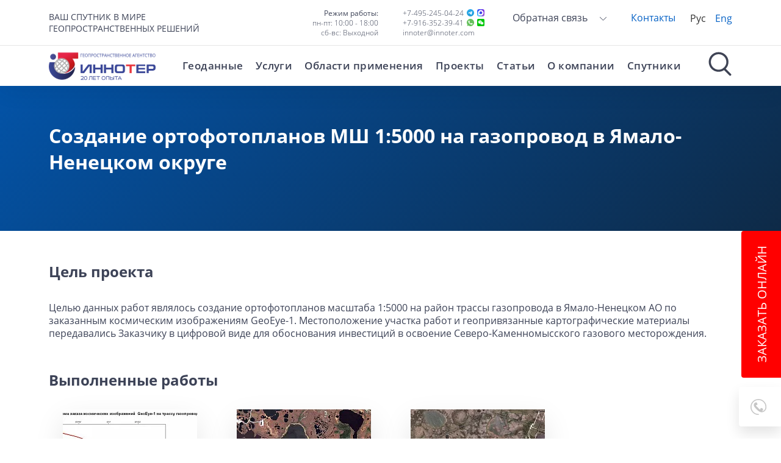

--- FILE ---
content_type: text/html; charset=UTF-8
request_url: https://innoter.com/projects/yamalo-nenetskiy-gazoprovod/
body_size: 36015
content:
<!DOCTYPE html>
<html lang="ru-RU" dir="ltr" class="desktop">
<head>
    <title>Cоздание ортофотопланов масштаба 1:5000 на газопровод</title>
    <meta name="viewport" content="width=device-width, initial-scale=1">
    <meta http-equiv="x-ua-compatible" content="ie=edge">
    <meta name="format-detection" content="telephone=no">
    <meta name="yandex-verification" content="b8970eef7fd30770"/>
    <meta name="yandex-verification" content="2b919273dbff0f18"/>
    <meta name="yandex-verification" content="19fec6c57761f5fa"/>
    <meta name="google-site-verification" content="9Lw9UEvbG0upQvD9YimkcQQKtXwRcPU-VtBxWan_F_8"/>
        <link rel="icon" href="/design/images/favicon.ico">
            <link rel="preload" href="/design/css/vendor/mmenu-js/mmenu.min.css" as="style"
          onload="this.onload=null;this.rel='stylesheet'">
    <link rel="preload" href="/design/css/vendor/fancybox/fancybox.min.css" as="style"
          onload="this.onload=null;this.rel='stylesheet'">
    <noscript>
        <link rel="stylesheet" href="/design/css/vendor/mmenu-js/mmenu.min.css">
        <link rel="stylesheet" href="/design/css/vendor/fancybox/fancybox.min.css">
    </noscript>
    <meta property="og:site_name" content="ГЕО Иннотер">
    <meta property="og:locale" content="ru_RU">
    <meta property="og:url" content="https://innoter.com/projects/yamalo-nenetskiy-gazoprovod/">
    <meta property="og:type" content="website">
    <meta name="og:title" content="Cоздание ортофотопланов масштаба 1:5000 на газопровод" />
<meta name="og:description" content="Проект Иннотер: цель создание ортофотопланов масштаба 1:5000 на район трассы газопровода по космическим изображениям GeoEye-1" />
<meta name="og:image" content="/upload/iblock/3e6/A-fragment-of-the-orthophotomap.jpg" />

    <meta http-equiv="Content-Type" content="text/html; charset=UTF-8" />

<meta name="description" content="Проект Иннотер: цель создание ортофотопланов масштаба 1:5000 на район трассы газопровода по космическим изображениям GeoEye-1" />
<script data-skip-moving="true">(function(w, d, n) {var cl = "bx-core";var ht = d.documentElement;var htc = ht ? ht.className : undefined;if (htc === undefined || htc.indexOf(cl) !== -1){return;}var ua = n.userAgent;if (/(iPad;)|(iPhone;)/i.test(ua)){cl += " bx-ios";}else if (/Android/i.test(ua)){cl += " bx-android";}cl += (/(ipad|iphone|android|mobile|touch)/i.test(ua) ? " bx-touch" : " bx-no-touch");cl += w.devicePixelRatio && w.devicePixelRatio >= 2? " bx-retina": " bx-no-retina";var ieVersion = -1;if (/AppleWebKit/.test(ua)){cl += " bx-chrome";}else if ((ieVersion = getIeVersion()) > 0){cl += " bx-ie bx-ie" + ieVersion;if (ieVersion > 7 && ieVersion < 10 && !isDoctype()){cl += " bx-quirks";}}else if (/Opera/.test(ua)){cl += " bx-opera";}else if (/Gecko/.test(ua)){cl += " bx-firefox";}if (/Macintosh/i.test(ua)){cl += " bx-mac";}ht.className = htc ? htc + " " + cl : cl;function isDoctype(){if (d.compatMode){return d.compatMode == "CSS1Compat";}return d.documentElement && d.documentElement.clientHeight;}function getIeVersion(){if (/Opera/i.test(ua) || /Webkit/i.test(ua) || /Firefox/i.test(ua) || /Chrome/i.test(ua)){return -1;}var rv = -1;if (!!(w.MSStream) && !(w.ActiveXObject) && ("ActiveXObject" in w)){rv = 11;}else if (!!d.documentMode && d.documentMode >= 10){rv = 10;}else if (!!d.documentMode && d.documentMode >= 9){rv = 9;}else if (d.attachEvent && !/Opera/.test(ua)){rv = 8;}if (rv == -1 || rv == 8){var re;if (n.appName == "Microsoft Internet Explorer"){re = new RegExp("MSIE ([0-9]+[\.0-9]*)");if (re.exec(ua) != null){rv = parseFloat(RegExp.$1);}}else if (n.appName == "Netscape"){rv = 11;re = new RegExp("Trident/.*rv:([0-9]+[\.0-9]*)");if (re.exec(ua) != null){rv = parseFloat(RegExp.$1);}}}return rv;}})(window, document, navigator);</script>


<link href="/bitrix/cache/css/s1/main/kernel_main/kernel_main.css?176899138344417"  rel="stylesheet" />
<link href="/bitrix/cache/css/s1/main/template_afc4b10779ca1312858b3d41c03773a5/template_afc4b10779ca1312858b3d41c03773a5.css?176900128590115"  data-template-style="true"  rel="stylesheet" />



            <!-- Global site tag (gtag.js) - Google Analytics -->
        <script data-skip-moving="true" async src="/design/js/gtag.js?id=UA-53728053-2"></script>
        <script data-skip-moving="true">
            window.dataLayer = window.dataLayer || [];

            function gtag() {
                dataLayer.push(arguments);
            }

            gtag('js', new Date());

            gtag('config', 'UA-53728053-2');
        </script>
        <!-- Global site tag (gtag.js) - Google Analytics -->
        <!-- Yandex.Metrika counter -->
        <script data-skip-moving="true">
            (function (m, e, t, r, i, k, a) {
                m[i] = m[i] || function () {
                    (m[i].a = m[i].a || []).push(arguments)
                };
                m[i].l = 1 * new Date();
                for (var j = 0; j < document.scripts.length; j++) {
                    if (document.scripts[j].src === r) {
                        return;
                    }
                }
                k = e.createElement(t), a = e.getElementsByTagName(t)[0], k.async = 1, k.src = r, a.parentNode.insertBefore(k, a)
            })
            (window, document, "script", "https://mc.yandex.ru/metrika/tag.js", "ym");

            ym(48970670, "init", {
                clickmap: true,
                trackLinks: true,
                accurateTrackBounce: true,
                webvisor: true
            });
        </script>
        <!-- /Yandex.Metrika counter -->
    
    <script type="application/ld+json">
        {
            "@context": "https://schema.org/",
            "@type": "WebSite",
            "name": "ГЕО Иннотер",
            "url": "https://innoter.com",
            "potentialAction": {
                "@type": "SearchAction",
                "target": "https://innoter.com/search/?q={search_term_string}",
                "query-input": "required name=search_term_string"
            }
        }
    </script>

    <script src='//code.jivo.ru/widget/bOw9F65840' async data-skip-moving='true'></script>
</head>
<body>
    <noscript>
        <div><img src="https://mc.yandex.ru/watch/48970670" style="position:absolute; left:-9999px;" alt=""/></div>
    </noscript>

<div class="" id="content">
    <header class="main-header">
            <div class="b-header-search" role="search">
        <form class="b-header-search--form" method="get" action="/search/">
            <div class="b-header-search--form--inside container">
                <input class="b-header-search--form--field" type="search" id="title-search-input"
                       autocomplete="off" autocapitalize="off" spellcheck="false"
                       placeholder="Введите запрос">
                <input class="btn btn-lg btn-secondary b-header-search--form--btn" type="submit" value="Найти">
                <span class="b-header-search--form--close">
                <svg xmlns="http://www.w3.org/2000/svg" viewbox="0 0 64 64" width="36" height="36" fill="currentColor">
                  <path d="m23.52 1.71c14.52-4.4 31.29 3.47 37.27 17.38 6.61 13.83 1.12 31.88-12.04 39.71-12.82 8.39-31.45 5.36-40.95-6.66-10.17-11.69-9.5-30.88 1.49-41.82 3.86-4.08 8.83-7.06 14.23-8.61m2.96 3.85c-13.28 2.56-23.17 16.14-21.33 29.57 1.33 14.73 16.37 26.37 30.98 23.72 14.34-1.88 25.35-16.69 22.71-30.98-2.01-14.82-17.76-25.84-32.36-22.31z"></path>
                  <path d="m19.4 21.92c-.28-1.94 2.27-3.55 3.73-2.14 3.12 2.82 6 5.9 8.91 8.94 3.13-3.11 6.05-6.45 9.42-9.29 1.81-.84 3.02 1.02 3.47 2.52-3.22 3.35-6.54 6.6-9.81 9.89 3.11 2.91 6.25 5.84 9.07 9.03 1.72 1.6-1.5 4.59-3 2.97-3.27-2.78-6.11-6.03-9.16-9.06-3.23 3.4-6.46 6.8-9.99 9.88-1.27-.89-3.23-1.59-2.38-3.52 2.95-3.26 6.16-6.28 9.34-9.31-3.16-3.34-6.73-6.31-9.6-9.91z"></path>
                </svg></span>
            </div>
        </form>
        <div class="b-header-search--overlay"></div>
    </div>

        <div class="header-top">
            <div class="container">
                <div class="row align-items-center">
                    <div class="col-auto d-xl-none">
                        <button class="hamburger hamburger--mainmenu hamburger--collapse d-xl-none" id="hamb-icon"
                                type="button" aria-label="Навигация"
                                aria-controls="mmenu">
                            <span class="hamburger-box">
                                <span class="hamburger-inner"></span>
                            </span>
                        </button>
                    </div>
                    <div class="col-auto col-xl-4 header-slogan-col">
                        <div class="header-slogan d-none d-xl-block">
              ваш спутник в мире<br>
        геопространственных решений
     </div>                            <a href="/"><img class="img-fluid logo d-xl-none" src="/design/images/logo.svg" alt="Иннотер" width="175" height="55"></a>
                    </div>
                    <div class="col-12 col-md col-xl-4 header-tel-col">
                                                    <div class="d-none d-lg-block">
                                <div class="row gy-3 gx-lg-8">
                                    <div class="col-12 col-lg-6 text-lg-end">
                                            <div class="contact-item">
        <div class="contact-item-label">Режим работы:
            <br>
        </div>
        пн-пт: 10:00 - 18:00
        <br>
        сб-вс: Выходной
    </div>
                                    </div>
                                    <div class="col-12 col-lg-6">
                                        <div class="contact-item no-whitespace">
    <a class="me-1" href="tel:+74952450424">+7-495-245-04-24</a>
    <!--noindex--><a rel="nofollow noopener noreferrer" target="_blank" class="me-1" href="https://t.me/InnoterBot">
        <img   loading="lazy"   class="img-fluid" src="/design/images/telegram.svg" alt="Telegram" width="12" height="12">
    </a><!--/noindex-->
    <!--noindex--><a rel="nofollow noopener noreferrer" target="_blank" href="https://max.ru/u/f9LHodD0cOJnRd7XgB3cGwcN1JF365BzkF4OEvhPBPJ4humgG4vkO7Lak4s" rel="noopener noreferrer nofollow" target="_blank">
        <img   loading="lazy"   class="img-fluid" src="/design/images/max.svg" alt="Max" width="12" height="12">
    </a><!--/noindex-->
</div>
<div class="contact-item no-whitespace">
    <!--noindex--><a rel="nofollow noopener noreferrer" target="_blank" class="me-1" href="https://wa.me/79163523941">+7-916-352-39-41</a><!--/noindex-->
    <!--noindex--><a rel="nofollow noopener noreferrer" target="_blank" class="me-1" href="https://wa.me/79163523941">
        <img   loading="lazy"   class="img-fluid" src="/design/images/whatsapp.svg" alt="Whatsapp" width="12" height="12">
    </a><!--/noindex-->
    <!--noindex--><a rel="nofollow noopener noreferrer" target="_blank" href="https://u.wechat.com/kDmz05wQoXZWGxQkISbkad0?s=2" rel="noopener noreferrer nofollow" target="_blank">
        <img   loading="lazy"   class="img-fluid" src="/design/images/wechat.svg" alt="Wechat" width="12" height="12">
    </a><!--/noindex-->
</div>
<div class="contact-item">
    <a href="mailto:innoter@innoter.com">innoter@innoter.com</a>
</div>
                                    </div>
                                </div>
                            </div>
                                                <div class="header-tel d-lg-none">
    <a class="tel-link" href="tel:+74952450424">+7 495 245-04-24</a>
    <!--noindex--><a rel="nofollow noopener noreferrer" target="_blank" class="tel-link" href="https://t.me/InnoterBot" rel="noopener noreferrer nofollow" target="_blank">
        <img   loading="lazy"   class="img-fluid" src="/design/images/telegram.svg" alt="Telegram" width="20" height="20">
    </a><!--/noindex-->
    <!--noindex--><a rel="nofollow noopener noreferrer" target="_blank" class="tel-link" href="https://max.ru/u/f9LHodD0cOJnRd7XgB3cGwcN1JF365BzkF4OEvhPBPJ4humgG4vkO7Lak4s" rel="noopener noreferrer nofollow" target="_blank">
        <img   loading="lazy"   class="img-fluid" src="/design/images/max.svg" alt="Max" width="20" height="20">
    </a><!--/noindex-->
    <!--noindex--><a rel="nofollow noopener noreferrer" target="_blank" class="tel-link" href="https://wa.me/79163523941" rel="noopener noreferrer nofollow" target="_blank">
        <img   loading="lazy"   class="img-fluid" src="/design/images/whatsapp.svg" alt="Whatsapp" width="20" height="20">
    </a><!--/noindex-->
    <!--noindex--><a rel="nofollow noopener noreferrer" target="_blank" class="tel-link" href="https://u.wechat.com/kDmz05wQoXZWGxQkISbkad0?s=2" rel="noopener noreferrer nofollow" target="_blank">
        <img   loading="lazy"   class="img-fluid" src="/design/images/wechat.svg" alt="Wechat" width="20" height="20">
    </a><!--/noindex-->
</div>
                    </div>

                    <div class="col-auto col-xl-4 header-lists-col">
                        <div class="row align-items-center justify-content-between">
                                                            <div class="col-auto d-none d-md-block">
                                        <div class="b-additional-menu d-none d-xl-block">
        <ul class="b-additional-menu--list">
                            <li class="b-additional-menu--item b-additional-menu--item---dropdown"><a
                            class="b-additional-menu--link" href="javascript:void(0);"
                            rel="nofollow">Обратная связь                        <span class="b-additional-menu--icon b-additional-menu--icon---arrow-bottom"></span></a>
                    <ul class="b-additional-menu--dropdown">
                                                    <li class="b-additional-menu--dropdown--item"><a
                                        class="b-additional-menu--dropdown--link"
                                        href="javascript:void(0);" data-bs-toggle="modal"
                                        data-bs-target="#call-us-modal"
                                        title="Перезвонить мне">Перезвонить мне</a></li>
                                                    <li class="b-additional-menu--dropdown--item"><a
                                        class="b-additional-menu--dropdown--link"
                                        href="javascript:void(0);" data-bs-toggle="modal"
                                        data-bs-target="#send-email-modal"
                                        title="Написать на email">Написать на email</a></li>
                                                    <li class="b-additional-menu--dropdown--item"><a
                                        class="b-additional-menu--dropdown--link"
                                        href="javascript:void(0);" data-bs-toggle="modal"
                                        data-bs-target="#take-shot-modal"
                                        title="Заказать снимок">Заказать снимок</a></li>
                                            </ul>
                </li>
                                    <li class="b-additional-menu--item"><a class="b-additional-menu--link"
				href="/contacts/">Контакты</a></li>
                
        </ul>
    </div>
                                </div>
                                <div class="col-auto d-none d-md-block">
                                    <ul class="lang-list">
                                                                                <li class="lang-item"><a
                                                    class="lang-link active"
                                                    href="/">Рус</a>
                                        </li>
                                        <li class="lang-item"><a
                                                    class="lang-link "
                                                    href="/en/">Eng</a>
                                        </li>
                                    </ul>
                                </div>
                            
                            <div class="col-auto d-xl-none search-col">
                                <span class="b-header-search--icon"></span>
                            </div>

                        </div>
                    </div>
                </div>
            </div>
        </div>

        
                    <div class="header-bottom">
                <div class="container">

                    <div class="logo-col d-none d-xl-block">
            <a href="/"><img class="img-fluid logo" src="/design/images/logo.svg" alt="Иннотер" width="175" height="45"></a>
    </div>


                    <div class="search-col d-none d-xl-block">
                        <span class="b-header-search--icon"></span>
                    </div>


                    
    <nav class="main-navbar d-none d-xl-block" id="navigation"
         aria-label="Главное меню">
        <div class="b-header--primary-menu">
            <div class="b-primary-menu b-primary-menu---show">
                <ul class="b-primary-menu--list">
                                                                                        <li class="b-primary-menu--item">
                                                            <a class="b-primary-menu--inside " href="/products/"
                                   data-section="0">Геоданные</a>
                            
                        </li>

                                                                    <li class="b-primary-menu--item">
                                                            <a class="b-primary-menu--inside " href="/services/"
                                   data-section="1">Услуги</a>
                            
                        </li>

                                                                    <li class="b-primary-menu--item">
                                                            <a class="b-primary-menu--inside " href="/otraslevye-resheniya/"
                                   data-section="2">Области применения</a>
                            
                        </li>

                                                                    <li class="b-primary-menu--item">
                                                            <a class="b-primary-menu--inside menu-active-link" href="/projects/"
                                   data-section="3">Проекты</a>
                            
                        </li>

                                                                    <li class="b-primary-menu--item">
                                                            <a class="b-primary-menu--inside b-primary-menu--inside-no-drop " href="/articles/"
                                   data-section="4">Статьи</a>
                            
                        </li>

                                                                    <li class="b-primary-menu--item">
                                                            <a class="b-primary-menu--inside b-primary-menu--inside-no-drop " href="/istoriya/"
                                   data-section="5">О компании</a>
                            
                        </li>

                                                                    <li class="b-primary-menu--item">
                                                            <a class="b-primary-menu--inside b-primary-menu--inside-no-drop " href="/sputniki/"
                                   data-section="6">Спутники</a>
                            
                        </li>

                                    </ul>
                <span class="b-primary-menu--active-line"></span>
            </div>
        </div>
                <div class="b-header--dropdown-menu">
            <div class="b-dropdown-menu">
                <div class="container">
                    <!--noindex-->
                    <div class="b-dropdown-menu--inner">
                                                                                <div class="b-dropdown-menu--section b-dropdown-menu--row row"
                                 data-section="0">
                                                                                                            <div class="col-lg-3 col-xl-3 b-dropdown-menu--col b-dropdown-menu--col-half">
                                        <div class="b-dropdown-menu--default-menu">
                                                                                                                        <div class="b-dropdown-menu--default-menu--title small-title">
                                                <a class="b-dropdown-menu--default-menu--title--link"
                                                   href="/products/prostranstvennie-dannie/">Пространственные данные</a>
                                            </div>
                                            
<ul class="b-dropdown-menu--default-menu--list">
            <li class="b-dropdown-menu--default-menu--item small-item">
            <a class="b-dropdown-menu--default-menu--link" href="/products/prostranstvennie-dannie/dannye-distantsionnogo-zondirovaniya/" title="Данные дистанционного зондирования">
                Данные дистанционного зондирования            </a>
        </li>
            <li class="b-dropdown-menu--default-menu--item small-item">
            <a class="b-dropdown-menu--default-menu--link" href="/services/dannye-dzz/zakaz-novoy-semki/" title="Космическая съемка земли">
                Космическая съемка земли            </a>
        </li>
            <li class="b-dropdown-menu--default-menu--item small-item">
            <a class="b-dropdown-menu--default-menu--link" href="/products/prostranstvennie-dannie/aerofotosemka/" title="Аэрофотосъемка (АФС / БПЛА)">
                Аэрофотосъемка (АФС / БПЛА)            </a>
        </li>
            <li class="b-dropdown-menu--default-menu--item small-item">
            <a class="b-dropdown-menu--default-menu--link" href="/products/prostranstvennie-dannie/lazernoe-skanirovanie-lidar/" title="Лазерное сканирование (LIDAR)">
                Лазерное сканирование (LIDAR)            </a>
        </li>
            <li class="b-dropdown-menu--default-menu--item small-item">
            <a class="b-dropdown-menu--default-menu--link" href="/products/prostranstvennie-dannie/distantsionnaya-semka-zemli/" title="Спутники ДЗЗ">
                Спутники ДЗЗ            </a>
        </li>
            <li class="b-dropdown-menu--default-menu--item small-item">
            <a class="b-dropdown-menu--default-menu--link" href="/products/prostranstvennie-dannie/tsifrovye-modeli-relefa/" title="Цифровые модели рельефа (ЦМР)">
                Цифровые модели рельефа (ЦМР)            </a>
        </li>
            <li class="b-dropdown-menu--default-menu--item small-item">
            <a class="b-dropdown-menu--default-menu--link" href="/products/prostranstvennie-dannie/tsifrovye-modeli-mestnosti/" title="Цифровые модели местности (ЦММ)">
                Цифровые модели местности (ЦММ)            </a>
        </li>
            <li class="b-dropdown-menu--default-menu--item small-item">
            <a class="b-dropdown-menu--default-menu--link" href="/products/prostranstvennie-dannie/radiolokatsionnye-snimki/" title="Радиолокационные снимки">
                Радиолокационные снимки            </a>
        </li>
            <li class="b-dropdown-menu--default-menu--item small-item">
            <a class="b-dropdown-menu--default-menu--link" href="/products/prostranstvennie-dannie/podbor-arkhivnykh-dannykh/" title="Подбор архивных данных ДЗЗ">
                Подбор архивных данных ДЗЗ            </a>
        </li>
            <li class="b-dropdown-menu--default-menu--item small-item">
            <a class="b-dropdown-menu--default-menu--link" href="" title="">
                            </a>
        </li>
                <li class="b-dropdown-menu--default-menu--item small-item">
            <a class="b-dropdown-menu--default-menu--link b-dropdown-menu--default-menu--link--more" href="/products/prostranstvennie-dannie/" title="Все продукты">
                Все продукты            </a>
        </li>
    </ul>                                                                            
                                    
                                                                            </div>
                                        </div>
                                    

                                                                                                            <div class="col-lg-3 col-xl-3 b-dropdown-menu--col b-dropdown-menu--col-half">
                                        <div class="b-dropdown-menu--default-menu">
                                                                                                                        <div class="b-dropdown-menu--default-menu--title small-title">
                                                <a class="b-dropdown-menu--default-menu--title--link"
                                                   href="/products/geoinformatsyonnye-servisy/">Геоинформационные сервисы</a>
                                            </div>
                                            
<ul class="b-dropdown-menu--default-menu--list">
            <li class="b-dropdown-menu--default-menu--item small-item">
            <a class="b-dropdown-menu--default-menu--link" href="/products/geoinformatsyonnye-servisy/advanced-elevation-series/" title="Advanced Elevation Series">
                Advanced Elevation Series            </a>
        </li>
            <li class="b-dropdown-menu--default-menu--item small-item">
            <a class="b-dropdown-menu--default-menu--link" href="/products/geoinformatsyonnye-servisy/global-basemap/" title="Сервис Global Basemap от DigitalGlobe">
                Сервис Global Basemap от DigitalGlobe            </a>
        </li>
                <li class="b-dropdown-menu--default-menu--item small-item">
            <a class="b-dropdown-menu--default-menu--link b-dropdown-menu--default-menu--link--more" href="/products/geoinformatsyonnye-servisy/" title="Все продукты">
                Все продукты            </a>
        </li>
    </ul>                                                                            
                                    
                                                                            </div>
                                        </div>
                                    

                                                                                                            <div class="col-lg-3 col-xl-3 b-dropdown-menu--col b-dropdown-menu--col-half">
                                        <div class="b-dropdown-menu--default-menu">
                                                                                                                        <div class="b-dropdown-menu--default-menu--title small-title">
                                                <a class="b-dropdown-menu--default-menu--title--link"
                                                   href="/products/software/">Программное обеспечение / Софт</a>
                                            </div>
                                            
<ul class="b-dropdown-menu--default-menu--list">
            <li class="b-dropdown-menu--default-menu--item small-item">
            <a class="b-dropdown-menu--default-menu--link" href="/products/software/arcgis/" title="Семейство продуктов ArcGIS">
                Семейство продуктов ArcGIS            </a>
        </li>
            <li class="b-dropdown-menu--default-menu--item small-item">
            <a class="b-dropdown-menu--default-menu--link" href="/products/software/erdas-imagine/" title="ERDAS IMAGINE">
                ERDAS IMAGINE            </a>
        </li>
            <li class="b-dropdown-menu--default-menu--item small-item">
            <a class="b-dropdown-menu--default-menu--link" href="/products/software/erdas-apollo-server-geodannykh/" title="ERDAS APOLLO — сервер геоданных">
                ERDAS APOLLO — сервер геоданных            </a>
        </li>
                <li class="b-dropdown-menu--default-menu--item small-item">
            <a class="b-dropdown-menu--default-menu--link b-dropdown-menu--default-menu--link--more" href="/products/software/" title="Все продукты">
                Все продукты            </a>
        </li>
    </ul>                                                                            
                                    
                                                                            </div>
                                        </div>
                                    

                                                                                                            <div class="col-lg-3 col-xl-3 b-dropdown-menu--col b-dropdown-menu--col-half">
                                        <div class="b-dropdown-menu--default-menu">
                                                                                                                        <div class="b-dropdown-menu--default-menu--title small-title">
                                                <a class="b-dropdown-menu--default-menu--title--link"
                                                   href="/products/gotovye-produkty/">Готовые продукты</a>
                                            </div>
                                            
<ul class="b-dropdown-menu--default-menu--list">
            <li class="b-dropdown-menu--default-menu--item small-item">
            <a class="b-dropdown-menu--default-menu--link" href="/products/gotovye-produkty/aw3d-enhanced/" title="AW3D Enhanced">
                AW3D Enhanced            </a>
        </li>
            <li class="b-dropdown-menu--default-menu--item small-item">
            <a class="b-dropdown-menu--default-menu--link" href="/products/gotovye-produkty/aw3d-standard/" title="AW3D Standard">
                AW3D Standard            </a>
        </li>
            <li class="b-dropdown-menu--default-menu--item small-item">
            <a class="b-dropdown-menu--default-menu--link" href="/products/gotovye-produkty/aw3d-ortho-imagery/" title="AW3D Ortho Imagery">
                AW3D Ortho Imagery            </a>
        </li>
            <li class="b-dropdown-menu--default-menu--item small-item">
            <a class="b-dropdown-menu--default-menu--link" href="/products/gotovye-produkty/aw3d-building/" title="AW3D Building">
                AW3D Building            </a>
        </li>
            <li class="b-dropdown-menu--default-menu--item small-item">
            <a class="b-dropdown-menu--default-menu--link" href="/products/gotovye-produkty/mozayka-dynamic/" title="Мозаика Dynamic">
                Мозаика Dynamic            </a>
        </li>
            <li class="b-dropdown-menu--default-menu--item small-item">
            <a class="b-dropdown-menu--default-menu--link" href="/products/gotovye-produkty/mozaika-izobrazheniy-digitalglobe-vivid/" title="Мозаика изображений DigitalGlobe Vivid">
                Мозаика изображений DigitalGlobe Vivid            </a>
        </li>
                <li class="b-dropdown-menu--default-menu--item small-item">
            <a class="b-dropdown-menu--default-menu--link b-dropdown-menu--default-menu--link--more" href="/products/gotovye-produkty/" title="Все продукты">
                Все продукты            </a>
        </li>
    </ul>                                                                            
                                    
                                                                            </div>
                                        </div>
                                    

                                                            </div>
                                                                                <div class="b-dropdown-menu--section b-dropdown-menu--row row"
                                 data-section="1">
                                                                    
                                        <div class="b-dropdown-menu--col b-dropdown-menu--col-half col-lg-3">
                                            <div class="b-dropdown-menu--default-menu">
                                                <div class="b-dropdown-menu--default-menu--title small-title">
                                                    <a class="b-dropdown-menu--default-menu--title--link"
                                                       href="/services/dannye-dzz/"
                                                       title="Данные ДЗЗ">Данные ДЗЗ</a>
                                                </div>
                                                
<ul class="b-dropdown-menu--default-menu--list">
            <li class="b-dropdown-menu--default-menu--item small-item">
            <a class="b-dropdown-menu--default-menu--link" href="/services/dannye-dzz/zakaz-novoy-semki/" title="Заказ космической съемки. Космоснимки">
                Заказ космической съемки. Космоснимки            </a>
        </li>
            <li class="b-dropdown-menu--default-menu--item small-item">
            <a class="b-dropdown-menu--default-menu--link" href="/services/dannye-dzz/aerofotosemka/" title="Аэрофотосъемка (АФС / БПЛА)">
                Аэрофотосъемка (АФС / БПЛА)            </a>
        </li>
            <li class="b-dropdown-menu--default-menu--item small-item">
            <a class="b-dropdown-menu--default-menu--link" href="/services/dannye-dzz/obrabotka-dannykh-radiolokatsii/" title="Радиолокационная съемка (радарные снимки)">
                Радиолокационная съемка (радарные снимки)            </a>
        </li>
            <li class="b-dropdown-menu--default-menu--item small-item">
            <a class="b-dropdown-menu--default-menu--link" href="/services/dannye-dzz/dannye-s-rossiyskikh-sputnikov/" title="Снимки с Российских космических спутников">
                Снимки с Российских космических спутников            </a>
        </li>
            <li class="b-dropdown-menu--default-menu--item small-item">
            <a class="b-dropdown-menu--default-menu--link" href="/services/dannye-dzz/lazernoe-skanirovanie/" title="Лазерное сканирование (LIDAR)">
                Лазерное сканирование (LIDAR)            </a>
        </li>
                <li class="b-dropdown-menu--default-menu--item small-item">
            <a class="b-dropdown-menu--default-menu--link b-dropdown-menu--default-menu--link--more" href="/services/dannye-dzz/" title="Все услуги">
                Все услуги            </a>
        </li>
    </ul>                                            </div>
                                        </div>
                                        
                                    
                                    

                                                                    
                                        <div class="b-dropdown-menu--col b-dropdown-menu--col-half col-lg-3">
                                            <div class="b-dropdown-menu--default-menu">
                                                <div class="b-dropdown-menu--default-menu--title small-title">
                                                    <a class="b-dropdown-menu--default-menu--title--link"
                                                       href="/services/fotogrammetriya/"
                                                       title="Фотограмметрическая обработка">Фотограмметрическая обработка</a>
                                                </div>
                                                
<ul class="b-dropdown-menu--default-menu--list">
            <li class="b-dropdown-menu--default-menu--item small-item">
            <a class="b-dropdown-menu--default-menu--link" href="/services/fotogrammetriya/sozdanie-ortofotoplanov/" title="Создание ортофотопланов">
                Создание ортофотопланов            </a>
        </li>
            <li class="b-dropdown-menu--default-menu--item small-item">
            <a class="b-dropdown-menu--default-menu--link" href="/services/fotogrammetriya/izvlechenie-konturnykh-priznakov/" title="Извлечение контурных признаков">
                Извлечение контурных признаков            </a>
        </li>
            <li class="b-dropdown-menu--default-menu--item small-item">
            <a class="b-dropdown-menu--default-menu--link" href="/services/fotogrammetriya/tsifrovye-modeli-relefa/" title="Цифровые модели рельефа (ЦМР)">
                Цифровые модели рельефа (ЦМР)            </a>
        </li>
            <li class="b-dropdown-menu--default-menu--item small-item">
            <a class="b-dropdown-menu--default-menu--link" href="/services/fotogrammetriya/nabor-opornykh-tochek-dlya-povysheniya-tochnosti-sozdaniya-ortofotoplanov/" title="Набор опорных точек">
                Набор опорных точек            </a>
        </li>
            <li class="b-dropdown-menu--default-menu--item small-item">
            <a class="b-dropdown-menu--default-menu--link" href="/services/fotogrammetriya/tsifrovye-modeli-mestnosti/" title="Цифровые модели местности (ЦММ)">
                Цифровые модели местности (ЦММ)            </a>
        </li>
            <li class="b-dropdown-menu--default-menu--item small-item">
            <a class="b-dropdown-menu--default-menu--link" href="/services/fotogrammetriya/sozdanie-besshovnykh-ortofotomozaik/" title="Создание бесшовных ортофотомозаик">
                Создание бесшовных ортофотомозаик            </a>
        </li>
                <li class="b-dropdown-menu--default-menu--item small-item">
            <a class="b-dropdown-menu--default-menu--link b-dropdown-menu--default-menu--link--more" href="/services/fotogrammetriya/" title="Все услуги">
                Все услуги            </a>
        </li>
    </ul>                                            </div>
                                        </div>
                                        
                                    
                                    

                                                                    
                                        <div class="b-dropdown-menu--col b-dropdown-menu--col-half col-lg-3">
                                            <div class="b-dropdown-menu--default-menu">
                                                <div class="b-dropdown-menu--default-menu--title small-title">
                                                    <a class="b-dropdown-menu--default-menu--title--link"
                                                       href="/services/kartografiya/"
                                                       title="Картография">Картография</a>
                                                </div>
                                                
<ul class="b-dropdown-menu--default-menu--list">
            <li class="b-dropdown-menu--default-menu--item small-item">
            <a class="b-dropdown-menu--default-menu--link" href="/services/kartografiya/3d-i-4d-modelirovanie/" title="3D и 4D моделирование территории (3D город)">
                3D и 4D моделирование территории (3D город)            </a>
        </li>
            <li class="b-dropdown-menu--default-menu--item small-item">
            <a class="b-dropdown-menu--default-menu--link" href="/services/kartografiya/sozdanie-i-obnovlenie-tsifrovykh-topograficheskikh-kart/" title="Создание и обновление цифровых топографических карт">
                Создание и обновление цифровых топографических карт            </a>
        </li>
            <li class="b-dropdown-menu--default-menu--item small-item">
            <a class="b-dropdown-menu--default-menu--link" href="/services/kartografiya/sostavlenie-tematicheskikh-i-spetsialnykh-kart-planov/" title="Составление тематических и специальных карт, планов">
                Составление тематических и специальных карт, планов            </a>
        </li>
            <li class="b-dropdown-menu--default-menu--item small-item">
            <a class="b-dropdown-menu--default-menu--link" href="/services/kartografiya/karty-dlya-bespilotnogo-transporta/" title="Карты для беспилотного транспорта (HD карты)">
                Карты для беспилотного транспорта (HD карты)            </a>
        </li>
            <li class="b-dropdown-menu--default-menu--item small-item">
            <a class="b-dropdown-menu--default-menu--link" href="/services/kartografiya/tsifrovye-modeli-mestnosti-2d-2-5d-3d-dlya-planirovaniya-i-optimizatsii-besprovodnykh-setey/" title="Цифровые карты местности для Телеком">
                Цифровые карты местности для Телеком            </a>
        </li>
                <li class="b-dropdown-menu--default-menu--item small-item">
            <a class="b-dropdown-menu--default-menu--link b-dropdown-menu--default-menu--link--more" href="/services/kartografiya/" title="Все услуги">
                Все услуги            </a>
        </li>
    </ul>                                            </div>
                                        </div>
                                        
                                    
                                    

                                                                    
                                        <div class="b-dropdown-menu--col b-dropdown-menu--col-half col-lg-3">
                                            <div class="b-dropdown-menu--default-menu">
                                                <div class="b-dropdown-menu--default-menu--title small-title">
                                                    <a class="b-dropdown-menu--default-menu--title--link"
                                                       href="/services/tematicheskiy-analiz/"
                                                       title="Тематический анализ">Тематический анализ</a>
                                                </div>
                                                
<ul class="b-dropdown-menu--default-menu--list">
            <li class="b-dropdown-menu--default-menu--item small-item">
            <a class="b-dropdown-menu--default-menu--link" href="/services/tematicheskiy-analiz/deshifrirovanie-dannykh-distantsionnogo-zondirovaniya-zemli-dzz/" title="Дешифрирование данных дистанционного зондирования Земли (ДЗЗ)">
                Дешифрирование данных дистанционного зондирования Земли (ДЗЗ)            </a>
        </li>
            <li class="b-dropdown-menu--default-menu--item small-item">
            <a class="b-dropdown-menu--default-menu--link" href="/services/tematicheskiy-analiz/sozdanie-tsifrovykh-kart-s-kh-ugodiy/" title="Создание цифровых карт сельскохозяйственных угодий">
                Создание цифровых карт сельскохозяйственных угодий            </a>
        </li>
            <li class="b-dropdown-menu--default-menu--item small-item">
            <a class="b-dropdown-menu--default-menu--link" href="/services/tematicheskiy-analiz/razvedka-mestorozhdeniy-poleznykh-iskopaemykh/" title="Разведка месторождений полезных ископаемых (цветных металлов)">
                Разведка месторождений полезных ископаемых (цветных металлов)            </a>
        </li>
            <li class="b-dropdown-menu--default-menu--item small-item">
            <a class="b-dropdown-menu--default-menu--link" href="/services/tematicheskiy-analiz/taksatsiya-lesov/" title="Таксация лесов (Оценка лесов)">
                Таксация лесов (Оценка лесов)            </a>
        </li>
            <li class="b-dropdown-menu--default-menu--item small-item">
            <a class="b-dropdown-menu--default-menu--link" href="/services/tematicheskiy-analiz/poisk-i-razvedka-mestorozhdeniy-uglevodorodov/" title="Поиск нефти. Разведка месторождений нефти и газа">
                Поиск нефти. Разведка месторождений нефти и газа            </a>
        </li>
                <li class="b-dropdown-menu--default-menu--item small-item">
            <a class="b-dropdown-menu--default-menu--link b-dropdown-menu--default-menu--link--more" href="/services/tematicheskiy-analiz/" title="Все услуги">
                Все услуги            </a>
        </li>
    </ul>                                            </div>
                                        </div>
                                        
                                    
                                    

                                                                    
                                        <div class="b-dropdown-menu--col b-dropdown-menu--col-half col-lg-3">
                                            <div class="b-dropdown-menu--default-menu">
                                                <div class="b-dropdown-menu--default-menu--title small-title">
                                                    <a class="b-dropdown-menu--default-menu--title--link"
                                                       href="/services/monitoring/"
                                                       title="Мониторинг">Мониторинг</a>
                                                </div>
                                                
<ul class="b-dropdown-menu--default-menu--list">
            <li class="b-dropdown-menu--default-menu--item small-item">
            <a class="b-dropdown-menu--default-menu--link" href="/services/monitoring/regulyarnyy-kosmicheskiy-monitoring/" title="Космический мониторинг территории">
                Космический мониторинг территории            </a>
        </li>
            <li class="b-dropdown-menu--default-menu--item small-item">
            <a class="b-dropdown-menu--default-menu--link" href="/services/monitoring/monitoring-smeshcheniy-i-deformatsiy-zemnoy-poverkhnosti-i-sooruzheniy/" title="Мониторинг смещений и деформации земной поверхности">
                Мониторинг смещений и деформации земной поверхности            </a>
        </li>
            <li class="b-dropdown-menu--default-menu--item small-item">
            <a class="b-dropdown-menu--default-menu--link" href="/services/monitoring/distantsionnyy-kontrol-soblyudeniya-minimalnykh-rasstoyaniy/" title="Мониторинг инфраструктуры и трубопроводов">
                Мониторинг инфраструктуры и трубопроводов            </a>
        </li>
            <li class="b-dropdown-menu--default-menu--item small-item">
            <a class="b-dropdown-menu--default-menu--link" href="/services/monitoring/ekologicheskiy-monitoring/" title="Экологический мониторинг">
                Экологический мониторинг            </a>
        </li>
            <li class="b-dropdown-menu--default-menu--item small-item">
            <a class="b-dropdown-menu--default-menu--link" href="/services/monitoring/monitoring-razlivov-nefti-na-vodnykh-akvatoriyakh/" title="Мониторинг нефтеразливов">
                Мониторинг нефтеразливов            </a>
        </li>
                <li class="b-dropdown-menu--default-menu--item small-item">
            <a class="b-dropdown-menu--default-menu--link b-dropdown-menu--default-menu--link--more" href="/services/monitoring/" title="Все услуги">
                Все услуги            </a>
        </li>
    </ul>                                            </div>
                                        </div>
                                        
                                    
                                    

                                                                    
                                        <div class="b-dropdown-menu--col b-dropdown-menu--col-half col-lg-3">
                                            <div class="b-dropdown-menu--default-menu">
                                                <div class="b-dropdown-menu--default-menu--title small-title">
                                                    <a class="b-dropdown-menu--default-menu--title--link"
                                                       href="/services/ekspertiza/"
                                                       title="Экспертиза и анализ">Экспертиза и анализ</a>
                                                </div>
                                                
<ul class="b-dropdown-menu--default-menu--list">
            <li class="b-dropdown-menu--default-menu--item small-item">
            <a class="b-dropdown-menu--default-menu--link" href="/services/ekspertiza/sudebnaya-ekspertiza/" title="Судебная экспертиза">
                Судебная экспертиза            </a>
        </li>
            <li class="b-dropdown-menu--default-menu--item small-item">
            <a class="b-dropdown-menu--default-menu--link" href="/services/ekspertiza/analiz-transportnoy-dostupnosti-mestnosti/" title="Заключение эксперта">
                Заключение эксперта            </a>
        </li>
            <li class="b-dropdown-menu--default-menu--item small-item">
            <a class="b-dropdown-menu--default-menu--link" href="/services/ekspertiza/otsenka-strakhovykh-riskov/" title="Оценка страховых рисков">
                Оценка страховых рисков            </a>
        </li>
            <li class="b-dropdown-menu--default-menu--item small-item">
            <a class="b-dropdown-menu--default-menu--link" href="/services/ekspertiza/analiz-transportnoy-dostupnosti-mestnosti/" title="Анализ транспортной доступности">
                Анализ транспортной доступности            </a>
        </li>
                <li class="b-dropdown-menu--default-menu--item small-item">
            <a class="b-dropdown-menu--default-menu--link b-dropdown-menu--default-menu--link--more" href="/services/ekspertiza/" title="Все услуги">
                Все услуги            </a>
        </li>
    </ul>                                            </div>
                                        </div>
                                        
                                    
                                    

                                                                    
                                        <div class="b-dropdown-menu--col b-dropdown-menu--col-half col-lg-3">
                                            <div class="b-dropdown-menu--default-menu">
                                                <div class="b-dropdown-menu--default-menu--title small-title">
                                                    <a class="b-dropdown-menu--default-menu--title--link"
                                                       href="/services/razrabotka-i-vnedrenie-gis/"
                                                       title="Разработка и внедрение ГИС">Разработка и внедрение ГИС</a>
                                                </div>
                                                
<ul class="b-dropdown-menu--default-menu--list">
            <li class="b-dropdown-menu--default-menu--item small-item">
            <a class="b-dropdown-menu--default-menu--link" href="/services/razrabotka-i-vnedrenie-gis/razrabotka-geoinformatsionnykh-sistem/" title="Разработка геоинформационных систем">
                Разработка геоинформационных систем            </a>
        </li>
            <li class="b-dropdown-menu--default-menu--item small-item">
            <a class="b-dropdown-menu--default-menu--link" href="/services/razrabotka-i-vnedrenie-gis/razrabotka-geoportalov/" title="Разработка геопорталов">
                Разработка геопорталов            </a>
        </li>
                <li class="b-dropdown-menu--default-menu--item small-item">
            <a class="b-dropdown-menu--default-menu--link b-dropdown-menu--default-menu--link--more" href="/services/razrabotka-i-vnedrenie-gis/" title="Все услуги">
                Все услуги            </a>
        </li>
    </ul>                                            </div>
                                        </div>
                                        
                                    
                                    

                                                                    
                                        <div class="b-dropdown-menu--col b-dropdown-menu--col-half col-lg-3">
                                            <div class="b-dropdown-menu--default-menu">
                                                <div class="b-dropdown-menu--default-menu--title small-title">
                                                    <a class="b-dropdown-menu--default-menu--title--link"
                                                       href="/services/prochee/"
                                                       title="Другие">Другие</a>
                                                </div>
                                                
<ul class="b-dropdown-menu--default-menu--list">
            <li class="b-dropdown-menu--default-menu--item small-item">
            <a class="b-dropdown-menu--default-menu--link" href="/services/prochee/topografo-geodezicheskie-raboty/" title="Топографо-геодезические работы">
                Топографо-геодезические работы            </a>
        </li>
            <li class="b-dropdown-menu--default-menu--item small-item">
            <a class="b-dropdown-menu--default-menu--link" href="/services/prochee/geologicheskoe-modelirovanie/" title="Геологическое моделирование">
                Геологическое моделирование            </a>
        </li>
            <li class="b-dropdown-menu--default-menu--item small-item">
            <a class="b-dropdown-menu--default-menu--link" href="/services/prochee/seysmicheskoe-mikrorayonirovanie/" title="Сейсмическое микрорайонирование">
                Сейсмическое микрорайонирование            </a>
        </li>
                <li class="b-dropdown-menu--default-menu--item small-item">
            <a class="b-dropdown-menu--default-menu--link b-dropdown-menu--default-menu--link--more" href="/services/prochee/" title="Все услуги">
                Все услуги            </a>
        </li>
    </ul>                                            </div>
                                        </div>
                                        
                                    
                                    

                                                            </div>
                                                                                <div class="b-dropdown-menu--section b-dropdown-menu--row row"
                                 data-section="2">
                                                                                                            <div class="col-lg-3 col-xl-3 b-dropdown-menu--col ">
                                        <div class="b-dropdown-menu--default-menu">
                                                                            <div class="b-dropdown-menu--dir--item">
                                            <a class="dtb b-dropdown-menu--dir--link grayscale-link"
                                               href="/otraslevye-resheniya/neftegazovyy-kompleks/">
                                                <div class="dtr">
                                                    <div class="dtc b-dropdown-menu--dir-item-img">
                                                        <img   loading="lazy"   width="46" height="46" class=" img-fluid grayscale menu-image"
                                                             src="/upload/uf/78c/neft.svg"
                                                             alt="Нефтегазовый комплекс">
                                                    </div>
                                                    <div class="dtc b-dropdown-menu--dir-item-title">
                                                        <span>Нефтегазовый комплекс</span>
                                                    </div>
                                                </div>
                                            </a>
                                        </div>
                                    
                                    
                                    

                                                                                                            <div class="b-dropdown-menu--dir--item">
                                            <a class="dtb b-dropdown-menu--dir--link grayscale-link"
                                               href="/otraslevye-resheniya/geologiya-i-gornoe-delo/">
                                                <div class="dtr">
                                                    <div class="dtc b-dropdown-menu--dir-item-img">
                                                        <img   loading="lazy"   width="46" height="46" class=" img-fluid grayscale menu-image"
                                                             src="/upload/uf/072/mountains.svg"
                                                             alt="Геология и горное дело">
                                                    </div>
                                                    <div class="dtc b-dropdown-menu--dir-item-title">
                                                        <span>Геология и горное дело</span>
                                                    </div>
                                                </div>
                                            </a>
                                        </div>
                                    
                                    
                                    

                                                                                                            <div class="b-dropdown-menu--dir--item">
                                            <a class="dtb b-dropdown-menu--dir--link grayscale-link"
                                               href="/otraslevye-resheniya/telekom/">
                                                <div class="dtr">
                                                    <div class="dtc b-dropdown-menu--dir-item-img">
                                                        <img   loading="lazy"   width="46" height="46" class=" img-fluid grayscale menu-image"
                                                             src="/upload/uf/562/telecom-icon.svg"
                                                             alt="Телеком">
                                                    </div>
                                                    <div class="dtc b-dropdown-menu--dir-item-title">
                                                        <span>Телеком</span>
                                                    </div>
                                                </div>
                                            </a>
                                        </div>
                                    
                                    
                                    

                                                                                                            <div class="b-dropdown-menu--dir--item">
                                            <a class="dtb b-dropdown-menu--dir--link grayscale-link"
                                               href="/otraslevye-resheniya/lesnoe-khozyaystvo/">
                                                <div class="dtr">
                                                    <div class="dtc b-dropdown-menu--dir-item-img">
                                                        <img   loading="lazy"   width="46" height="46" class=" img-fluid grayscale menu-image"
                                                             src="/upload/uf/342/forest.svg"
                                                             alt="Лесное хозяйство">
                                                    </div>
                                                    <div class="dtc b-dropdown-menu--dir-item-title">
                                                        <span>Лесное хозяйство</span>
                                                    </div>
                                                </div>
                                            </a>
                                        </div>
                                    
                                    
                                                                            </div>
                                        </div>
                                    

                                                                                                            <div class="col-lg-3 col-xl-3 b-dropdown-menu--col ">
                                        <div class="b-dropdown-menu--default-menu">
                                                                            <div class="b-dropdown-menu--dir--item">
                                            <a class="dtb b-dropdown-menu--dir--link grayscale-link"
                                               href="/otraslevye-resheniya/selskoe-khozyaystvo/">
                                                <div class="dtr">
                                                    <div class="dtc b-dropdown-menu--dir-item-img">
                                                        <img   loading="lazy"   width="46" height="46" class=" img-fluid grayscale menu-image"
                                                             src="/upload/uf/f93/agriculture.svg"
                                                             alt="Cельское хозяйство">
                                                    </div>
                                                    <div class="dtc b-dropdown-menu--dir-item-title">
                                                        <span>Cельское хозяйство</span>
                                                    </div>
                                                </div>
                                            </a>
                                        </div>
                                    
                                    
                                    

                                                                                                            <div class="b-dropdown-menu--dir--item">
                                            <a class="dtb b-dropdown-menu--dir--link grayscale-link"
                                               href="/otraslevye-resheniya/ekologiya-i-okhrana-prirody/">
                                                <div class="dtr">
                                                    <div class="dtc b-dropdown-menu--dir-item-img">
                                                        <img   loading="lazy"   width="46" height="46" class=" img-fluid grayscale menu-image"
                                                             src="/upload/uf/42a/nature.svg"
                                                             alt="Экология и охрана природы">
                                                    </div>
                                                    <div class="dtc b-dropdown-menu--dir-item-title">
                                                        <span>Экология и охрана природы</span>
                                                    </div>
                                                </div>
                                            </a>
                                        </div>
                                    
                                    
                                    

                                                                                                            <div class="b-dropdown-menu--dir--item">
                                            <a class="dtb b-dropdown-menu--dir--link grayscale-link"
                                               href="/otraslevye-resheniya/zemlepolzovanie-i-upravlenie-territoriyami/">
                                                <div class="dtr">
                                                    <div class="dtc b-dropdown-menu--dir-item-img">
                                                        <img   loading="lazy"   width="46" height="46" class=" img-fluid grayscale menu-image"
                                                             src="/upload/uf/8dc/land.svg"
                                                             alt="Землепользование и управление территориями">
                                                    </div>
                                                    <div class="dtc b-dropdown-menu--dir-item-title">
                                                        <span>Землепользование и управление территориями</span>
                                                    </div>
                                                </div>
                                            </a>
                                        </div>
                                    
                                    
                                    

                                                                                                            <div class="b-dropdown-menu--dir--item">
                                            <a class="dtb b-dropdown-menu--dir--link grayscale-link"
                                               href="/otraslevye-resheniya/monitoring-chrezvychaynykh-situatsiy/">
                                                <div class="dtr">
                                                    <div class="dtc b-dropdown-menu--dir-item-img">
                                                        <img   loading="lazy"   width="46" height="46" class=" img-fluid grayscale menu-image"
                                                             src="/upload/uf/d32/danger.svg"
                                                             alt="Чрезвычайные ситуации">
                                                    </div>
                                                    <div class="dtc b-dropdown-menu--dir-item-title">
                                                        <span>Чрезвычайные ситуации</span>
                                                    </div>
                                                </div>
                                            </a>
                                        </div>
                                    
                                    
                                                                            </div>
                                        </div>
                                    

                                                                                                            <div class="col-lg-3 col-xl-3 b-dropdown-menu--col ">
                                        <div class="b-dropdown-menu--default-menu">
                                                                            <div class="b-dropdown-menu--dir--item">
                                            <a class="dtb b-dropdown-menu--dir--link grayscale-link"
                                               href="/otraslevye-resheniya/transportnaya-infrastruktura/">
                                                <div class="dtr">
                                                    <div class="dtc b-dropdown-menu--dir-item-img">
                                                        <img   loading="lazy"   width="46" height="46" class=" img-fluid grayscale menu-image"
                                                             src="/upload/uf/cbe/transport.svg"
                                                             alt="Транспортная инфраструктура">
                                                    </div>
                                                    <div class="dtc b-dropdown-menu--dir-item-title">
                                                        <span>Транспортная инфраструктура</span>
                                                    </div>
                                                </div>
                                            </a>
                                        </div>
                                    
                                    
                                    

                                                                                                            <div class="b-dropdown-menu--dir--item">
                                            <a class="dtb b-dropdown-menu--dir--link grayscale-link"
                                               href="/otraslevye-resheniya/energetika/">
                                                <div class="dtr">
                                                    <div class="dtc b-dropdown-menu--dir-item-img">
                                                        <img   loading="lazy"   width="46" height="46" class=" img-fluid grayscale menu-image"
                                                             src="/upload/uf/f55/electric.svg"
                                                             alt="Энергетика">
                                                    </div>
                                                    <div class="dtc b-dropdown-menu--dir-item-title">
                                                        <span>Энергетика</span>
                                                    </div>
                                                </div>
                                            </a>
                                        </div>
                                    
                                    
                                    

                                                                                                            <div class="b-dropdown-menu--dir--item">
                                            <a class="dtb b-dropdown-menu--dir--link grayscale-link"
                                               href="/otraslevye-resheniya/vodnoe-khozyaystvo/">
                                                <div class="dtr">
                                                    <div class="dtc b-dropdown-menu--dir-item-img">
                                                        <img   loading="lazy"   width="46" height="46" class=" img-fluid grayscale menu-image"
                                                             src="/upload/uf/248/water.svg"
                                                             alt="Водное хозяйство">
                                                    </div>
                                                    <div class="dtc b-dropdown-menu--dir-item-title">
                                                        <span>Водное хозяйство</span>
                                                    </div>
                                                </div>
                                            </a>
                                        </div>
                                    
                                    
                                                                            </div>
                                        </div>
                                    

                                                                                                            <div class="col-lg-3 col-xl-3 b-dropdown-menu--col ">
                                        <div class="b-dropdown-menu--default-menu">
                                                                            <div class="b-dropdown-menu--dir--item">
                                            <a class="dtb b-dropdown-menu--dir--link grayscale-link"
                                               href="/otraslevye-resheniya/kartografiya/">
                                                <div class="dtr">
                                                    <div class="dtc b-dropdown-menu--dir-item-img">
                                                        <img   loading="lazy"   width="46" height="46" class=" img-fluid grayscale menu-image"
                                                             src="/upload/uf/b44/cartography.svg"
                                                             alt="Картография">
                                                    </div>
                                                    <div class="dtc b-dropdown-menu--dir-item-title">
                                                        <span>Картография</span>
                                                    </div>
                                                </div>
                                            </a>
                                        </div>
                                    
                                    
                                    

                                                                                                            <div class="b-dropdown-menu--dir--item">
                                            <a class="dtb b-dropdown-menu--dir--link grayscale-link"
                                               href="/otraslevye-resheniya/bankovskoe-delo-i-strakhovanie/">
                                                <div class="dtr">
                                                    <div class="dtc b-dropdown-menu--dir-item-img">
                                                        <img   loading="lazy"   width="46" height="46" class=" img-fluid grayscale menu-image"
                                                             src="/upload/uf/ec9/bank-building-city-svgrepo-com_1_.svg"
                                                             alt="Банковское дело и Страхование">
                                                    </div>
                                                    <div class="dtc b-dropdown-menu--dir-item-title">
                                                        <span>Банковское дело и Страхование</span>
                                                    </div>
                                                </div>
                                            </a>
                                        </div>
                                    
                                    
                                    

                                                                                                            <div class="b-dropdown-menu--dir--item">
                                            <a class="dtb b-dropdown-menu--dir--link grayscale-link"
                                               href="/otraslevye-resheniya/dzz-v-voennoy-oblasti/">
                                                <div class="dtr">
                                                    <div class="dtc b-dropdown-menu--dir-item-img">
                                                        <img   loading="lazy"   width="46" height="46" class=" img-fluid grayscale menu-image"
                                                             src="/upload/uf/0f7/4014687-location-map-navigation-satellite-serivice-signal_112879.svg"
                                                             alt="Оборона и Геопространственная разведка">
                                                    </div>
                                                    <div class="dtc b-dropdown-menu--dir-item-title">
                                                        <span>Оборона и Геопространственная разведка</span>
                                                    </div>
                                                </div>
                                            </a>
                                        </div>
                                    
                                    
                                                                            </div>
                                        </div>
                                    

                                                            </div>
                                                                                <div class="b-dropdown-menu--section b-dropdown-menu--row row"
                                 data-section="3">
                                                                                                            <div class="col-lg-3 col-xl-3 b-dropdown-menu--col ">
                                        <div class="b-dropdown-menu--default-menu">
                                                                            <div class="b-dropdown-menu--dir--item">
                                            <a class="dtb b-dropdown-menu--dir--link grayscale-link"
                                               href="/projects/?otrasl_code=neftegazovyy-kompleks">
                                                <div class="dtr">
                                                    <div class="dtc b-dropdown-menu--dir-item-img">
                                                        <img   loading="lazy"   width="46" height="46" class=" img-fluid grayscale menu-image"
                                                             src="/upload/uf/78c/neft.svg"
                                                             alt="Нефтегазовый комплекс">
                                                    </div>
                                                    <div class="dtc b-dropdown-menu--dir-item-title">
                                                        <span>Нефтегазовый комплекс</span>
                                                    </div>
                                                </div>
                                            </a>
                                        </div>
                                    
                                    
                                    

                                                                                                            <div class="b-dropdown-menu--dir--item">
                                            <a class="dtb b-dropdown-menu--dir--link grayscale-link"
                                               href="/projects/?otrasl_code=geologiya-i-gornoe-delo">
                                                <div class="dtr">
                                                    <div class="dtc b-dropdown-menu--dir-item-img">
                                                        <img   loading="lazy"   width="46" height="46" class=" img-fluid grayscale menu-image"
                                                             src="/upload/uf/072/mountains.svg"
                                                             alt="Геология и горное дело">
                                                    </div>
                                                    <div class="dtc b-dropdown-menu--dir-item-title">
                                                        <span>Геология и горное дело</span>
                                                    </div>
                                                </div>
                                            </a>
                                        </div>
                                    
                                    
                                    

                                                                                                            <div class="b-dropdown-menu--dir--item">
                                            <a class="dtb b-dropdown-menu--dir--link grayscale-link"
                                               href="/projects/?otrasl_code=telekom">
                                                <div class="dtr">
                                                    <div class="dtc b-dropdown-menu--dir-item-img">
                                                        <img   loading="lazy"   width="46" height="46" class=" img-fluid grayscale menu-image"
                                                             src="/upload/uf/562/telecom-icon.svg"
                                                             alt="Телеком">
                                                    </div>
                                                    <div class="dtc b-dropdown-menu--dir-item-title">
                                                        <span>Телеком</span>
                                                    </div>
                                                </div>
                                            </a>
                                        </div>
                                    
                                    
                                    

                                                                                                            <div class="b-dropdown-menu--dir--item">
                                            <a class="dtb b-dropdown-menu--dir--link grayscale-link"
                                               href="/projects/?otrasl_code=lesnoe-khozyaystvo">
                                                <div class="dtr">
                                                    <div class="dtc b-dropdown-menu--dir-item-img">
                                                        <img   loading="lazy"   width="46" height="46" class=" img-fluid grayscale menu-image"
                                                             src="/upload/uf/342/forest.svg"
                                                             alt="Лесное хозяйство">
                                                    </div>
                                                    <div class="dtc b-dropdown-menu--dir-item-title">
                                                        <span>Лесное хозяйство</span>
                                                    </div>
                                                </div>
                                            </a>
                                        </div>
                                    
                                    
                                                                            </div>
                                        </div>
                                    

                                                                                                            <div class="col-lg-3 col-xl-3 b-dropdown-menu--col ">
                                        <div class="b-dropdown-menu--default-menu">
                                                                            <div class="b-dropdown-menu--dir--item">
                                            <a class="dtb b-dropdown-menu--dir--link grayscale-link"
                                               href="/projects/?otrasl_code=selskoe-khozyaystvo">
                                                <div class="dtr">
                                                    <div class="dtc b-dropdown-menu--dir-item-img">
                                                        <img   loading="lazy"   width="46" height="46" class=" img-fluid grayscale menu-image"
                                                             src="/upload/uf/f93/agriculture.svg"
                                                             alt="Cельское хозяйство">
                                                    </div>
                                                    <div class="dtc b-dropdown-menu--dir-item-title">
                                                        <span>Cельское хозяйство</span>
                                                    </div>
                                                </div>
                                            </a>
                                        </div>
                                    
                                    
                                    

                                                                                                            <div class="b-dropdown-menu--dir--item">
                                            <a class="dtb b-dropdown-menu--dir--link grayscale-link"
                                               href="/projects/?otrasl_code=ekologiya-i-okhrana-prirody">
                                                <div class="dtr">
                                                    <div class="dtc b-dropdown-menu--dir-item-img">
                                                        <img   loading="lazy"   width="46" height="46" class=" img-fluid grayscale menu-image"
                                                             src="/upload/uf/42a/nature.svg"
                                                             alt="Экология и охрана природы">
                                                    </div>
                                                    <div class="dtc b-dropdown-menu--dir-item-title">
                                                        <span>Экология и охрана природы</span>
                                                    </div>
                                                </div>
                                            </a>
                                        </div>
                                    
                                    
                                    

                                                                                                            <div class="b-dropdown-menu--dir--item">
                                            <a class="dtb b-dropdown-menu--dir--link grayscale-link"
                                               href="/projects/?otrasl_code=zemlepolzovanie-i-upravlenie-territoriyami">
                                                <div class="dtr">
                                                    <div class="dtc b-dropdown-menu--dir-item-img">
                                                        <img   loading="lazy"   width="46" height="46" class=" img-fluid grayscale menu-image"
                                                             src="/upload/uf/8dc/land.svg"
                                                             alt="Землепользование и управление территориями">
                                                    </div>
                                                    <div class="dtc b-dropdown-menu--dir-item-title">
                                                        <span>Землепользование и управление территориями</span>
                                                    </div>
                                                </div>
                                            </a>
                                        </div>
                                    
                                    
                                                                            </div>
                                        </div>
                                    

                                                                                                            <div class="col-lg-3 col-xl-3 b-dropdown-menu--col ">
                                        <div class="b-dropdown-menu--default-menu">
                                                                            <div class="b-dropdown-menu--dir--item">
                                            <a class="dtb b-dropdown-menu--dir--link grayscale-link"
                                               href="/projects/?otrasl_code=monitoring-chrezvychaynykh-situatsiy">
                                                <div class="dtr">
                                                    <div class="dtc b-dropdown-menu--dir-item-img">
                                                        <img   loading="lazy"   width="46" height="46" class=" img-fluid grayscale menu-image"
                                                             src="/upload/uf/d32/danger.svg"
                                                             alt="Чрезвычайные ситуации">
                                                    </div>
                                                    <div class="dtc b-dropdown-menu--dir-item-title">
                                                        <span>Чрезвычайные ситуации</span>
                                                    </div>
                                                </div>
                                            </a>
                                        </div>
                                    
                                    
                                    

                                                                                                            <div class="b-dropdown-menu--dir--item">
                                            <a class="dtb b-dropdown-menu--dir--link grayscale-link"
                                               href="/projects/?otrasl_code=transportnaya-infrastruktura">
                                                <div class="dtr">
                                                    <div class="dtc b-dropdown-menu--dir-item-img">
                                                        <img   loading="lazy"   width="46" height="46" class=" img-fluid grayscale menu-image"
                                                             src="/upload/uf/cbe/transport.svg"
                                                             alt="Транспортная инфраструктура">
                                                    </div>
                                                    <div class="dtc b-dropdown-menu--dir-item-title">
                                                        <span>Транспортная инфраструктура</span>
                                                    </div>
                                                </div>
                                            </a>
                                        </div>
                                    
                                    
                                    

                                                                                                            <div class="b-dropdown-menu--dir--item">
                                            <a class="dtb b-dropdown-menu--dir--link grayscale-link"
                                               href="/projects/?otrasl_code=energetika">
                                                <div class="dtr">
                                                    <div class="dtc b-dropdown-menu--dir-item-img">
                                                        <img   loading="lazy"   width="46" height="46" class=" img-fluid grayscale menu-image"
                                                             src="/upload/uf/f55/electric.svg"
                                                             alt="Энергетика">
                                                    </div>
                                                    <div class="dtc b-dropdown-menu--dir-item-title">
                                                        <span>Энергетика</span>
                                                    </div>
                                                </div>
                                            </a>
                                        </div>
                                    
                                    
                                                                            </div>
                                        </div>
                                    

                                                                                                            <div class="col-lg-3 col-xl-3 b-dropdown-menu--col ">
                                        <div class="b-dropdown-menu--default-menu">
                                                                            <div class="b-dropdown-menu--dir--item">
                                            <a class="dtb b-dropdown-menu--dir--link grayscale-link"
                                               href="/projects/?otrasl_code=vodnoe-khozyaystvo">
                                                <div class="dtr">
                                                    <div class="dtc b-dropdown-menu--dir-item-img">
                                                        <img   loading="lazy"   width="46" height="46" class=" img-fluid grayscale menu-image"
                                                             src="/upload/uf/248/water.svg"
                                                             alt="Водное хозяйство">
                                                    </div>
                                                    <div class="dtc b-dropdown-menu--dir-item-title">
                                                        <span>Водное хозяйство</span>
                                                    </div>
                                                </div>
                                            </a>
                                        </div>
                                    
                                    
                                    

                                                                                                            <div class="b-dropdown-menu--dir--item">
                                            <a class="dtb b-dropdown-menu--dir--link grayscale-link"
                                               href="/projects/?otrasl_code=kartografiya">
                                                <div class="dtr">
                                                    <div class="dtc b-dropdown-menu--dir-item-img">
                                                        <img   loading="lazy"   width="46" height="46" class=" img-fluid grayscale menu-image"
                                                             src="/upload/uf/b44/cartography.svg"
                                                             alt="Картография">
                                                    </div>
                                                    <div class="dtc b-dropdown-menu--dir-item-title">
                                                        <span>Картография</span>
                                                    </div>
                                                </div>
                                            </a>
                                        </div>
                                    
                                    
                                    

                                                                                                            <div class="b-dropdown-menu--dir--item">
                                            <a class="dtb b-dropdown-menu--dir--link grayscale-link"
                                               href="/projects/?otrasl_code=sudebnaya-ekspertiza">
                                                <div class="dtr">
                                                    <div class="dtc b-dropdown-menu--dir-item-img">
                                                        <img   loading="lazy"   width="46" height="46" class=" img-fluid grayscale menu-image"
                                                             src="/upload/uf/d9d/auction_1.svg"
                                                             alt="Судебная экспертиза">
                                                    </div>
                                                    <div class="dtc b-dropdown-menu--dir-item-title">
                                                        <span>Судебная экспертиза</span>
                                                    </div>
                                                </div>
                                            </a>
                                        </div>
                                    
                                    
                                                                            </div>
                                        </div>
                                    

                                                            </div>
                                                                                                                                </div>
                    <!--/noindex-->

                    <a class="b-dropdown-menu--close" href="javascript:void(0);">
                        <div class="b-dropdown-menu--close--icon"></div>
                        <span>свернуть меню</span></a>
                </div>
            </div>
        </div>
    </nav>

                </div>
            </div>
            </header>
    <div class="main-body">

        
<div class="banner-box bright-box">
    <div class="container">
        <h1 class="h1">Cоздание ортофотопланов МШ 1:5000 на газопровод в Ямало-Ненецком округе</h1>
            </div>
</div>

<main class="main">

    
            <div class="section pb-0">
            <div class="container">
                <h2>Цель проекта</h2>
                <p class="rtejustify">
	 Целью данных работ являлось создание ортофотопланов масштаба 1:5000 на район трассы газопровода в Ямало-Ненецком АО по заказанным космическим изображениям GeoEye-1. Местоположение участка работ и геопривязанные картографические материалы передавались Заказчику в цифровой виде для обоснования инвестиций в освоение Северо-Каменномысского газового месторождения.
</p>            </div>
        </div>
    
            <div class="section pb-0">
            <div class="container">

                <h2>Выполненные работы</h2>

                

                                    <div class="row otr-figure-row gy-6">
                                                    <div class="col-12 col-sm-6 col-md-4 col-lg-3">
                                <figure class="figure otr-figure">
                                    <a class="fancybox" href="/upload/iblock/fea/sxema_trassi_site.jpg"
                                       title="Схема трассы газопровода" data-fancybox="gallery">
                                        <img  width="220" height="180" loading="lazy"   class="figure-img img-fluid otr-image"
                                             src="/upload/resize_cache/iblock/fea/220_180_2/sxema_trassi_site.jpg"
                                             alt="Схема трассы газопровода">
                                    </a>
                                                                            <figcaption
                                                class="figure-caption otr-caption">Схема трассы газопровода                                        </figcaption>
                                                                    </figure>
                            </div>
                                                    <div class="col-12 col-sm-6 col-md-4 col-lg-3">
                                <figure class="figure otr-figure">
                                    <a class="fancybox" href="/upload/iblock/0bd/primer_orthophoto_site.jpg"
                                       title="Фрагмент готового ортофотоплана" data-fancybox="gallery">
                                        <img  width="220" height="180" loading="lazy"   class="figure-img img-fluid otr-image"
                                             src="/upload/resize_cache/iblock/0bd/220_180_2/primer_orthophoto_site.jpg"
                                             alt="Фрагмент готового ортофотоплана">
                                    </a>
                                                                            <figcaption
                                                class="figure-caption otr-caption">Фрагмент готового ортофотоплана                                        </figcaption>
                                                                    </figure>
                            </div>
                                                    <div class="col-12 col-sm-6 col-md-4 col-lg-3">
                                <figure class="figure otr-figure">
                                    <a class="fancybox" href="/upload/iblock/a8b/Primer_ortofotoplana_po_snimku_GeoEye_1_masshtab_5000.jpg"
                                       title="Пример ортофотоплана по снимку GeoEye-1 масштаб 1:5000" data-fancybox="gallery">
                                        <img  width="220" height="180" loading="lazy"   class="figure-img img-fluid otr-image"
                                             src="/upload/resize_cache/iblock/a8b/220_180_2/Primer_ortofotoplana_po_snimku_GeoEye_1_masshtab_5000.jpg"
                                             alt="Пример ортофотоплана по снимку GeoEye-1 масштаб 1:5000">
                                    </a>
                                                                            <figcaption
                                                class="figure-caption otr-caption">Пример ортофотоплана по снимку GeoEye-1 масштаб 1:5000                                        </figcaption>
                                                                    </figure>
                            </div>
                                            </div>
                
            </div>
        </div>
    
            <div class="section pb-0">
            <div class="container">
                <h2>Описание работ</h2>
                <p>
	 Содержание работ в соответствии с ТЗ:
</p>
<ul>
	<li>Заказ и получение новой космической съемки с КА «GeoEye-1» на объект,</li>
	<li>Ортотрансформирование цифровых изображений GeoEye-1 с использованием коэффициентов рациональных функций съемочной камеры КА «GeoEye-1» (RPC-полиномы),</li>
	<li>Создание мозаики изображений из материалов космической съемки GeoEye-1,</li>
	<li>Оформление отчетной документации.</li>
</ul>
<p>
</p>
<h2>Характеристика объекта</h2>
<p class="rtejustify">
	 Объект находится в Тюменской области, Ямало-Ненецкий АО. Центральная часть Обской Губы. Тазовский полуостров. Трасса линейной части газопровода от берега Обской губы в районе Мыса Парусный до ГКС Ямбургского ГКМ протяженностью около 90 км шириной 10 км. Начало трассы – точка берегового примыкания вблизи м. Парусный. Конец трассы – точка подключения на компрессорной станции ГКС Ямбургской газопроводной системы.
</p>
<p class="rtejustify">
	 Особые условия расположения объекта в пределах субарктической континентальной аркто-тундры и типичной тундры. Благоприятный временной период для выполнения новой космической съемки GeoEye-1 начинается 15 июня и заканчивается 1 сентября. Продолжительность неблагоприятного периода составляет 9,5 месяцев – с 1 сентября по 15 июня.
</p>
<h2>Ход работ</h2>
<p class="rtejustify">
	 Регулярное отслеживание выполнения заказной съемки и анализ качества произведенной съемки производился с постоянным контактом с директором продаж компании GeoEye с целью ускорения выполнение заказной съемки на весь район работ.
</p>
<p class="rtejustify">
	 Анализ всей произведенной съемки GeoEye-1 за период времени с 15 июля по 15 сентября показал, что было произведено 42 попытки выполнить съемку. Но из-за сложных метеорологических условий часть снимков оказалась не пригодна для обработки, т.к. на снимках присутствовал очень большой процент облачности. Разброс облачности на всех 42 снимках составлял – от 0% до 97%. После отбора снимков с приемлемой облачностью осталось 8 изображений с облачностью от 0% до 69%. Из этих снимков были отобраны только те районы, которые имели максимально допустимый процент облачности – 15%. Из облачных изображений были вырезаны только те участки, которые были пригодны для обработки.
</p>
<p class="rtejustify">
	 Ортофототрансформирование выполнялось с использованием рациональных полиномиальных функций, точность которых декларируется в 3-5 метров. Для устранения систематических погрешностей были определены ряд точек, на векторных фрагментах, предоставленных заказчиком. Трансформирование выполнялось в проекцию UTM, 43 зона на эллипсоиде WGS-84. Соответственно координаты точек векторных фрагментов, предоставленные в системе координат СК-42 были пересчитаны в проекцию UTM, 43 зона на эллипсоиде WGS-84.
</p>
<p class="rtejustify">
	 Из ортотрансформированных снимков создавалась мозаика по четырем заданным районам. Окончательная нарезка фрагментов осуществлялась в соответствии с расположением карт масштаба 1:25000. Выходные данные представлены в форматах GeoTiff и Erdas IMG. Динамический диапазон 16 на канал. Для уменьшения размеров снимков они дополнительно делились на 2 части.
</p>
 <br>            </div>
        </div>
    
            <div class="section pb-0">
            <div class="container">
                <h2>Результат</h2>
                                                    <p class="rtejustify">
	 Заказчику передавался комплект из ортотрансформированных снимков. Окончательная нарезка которых осуществлялась в соответствии с расположением карт масштаба 1:25000. Выходные данные были представлены в форматах GeoTiff и Erdas IMG. Динамический диапазон 16 на канал.
</p>                            </div>
        </div>
    
    <div class="section">
        <div class="container">
            <a class="btn btn-lg btn-red"
               href="javascript:void(0);" data-bs-toggle="modal"
               data-bs-target="#take-order-tz-modal">
                Заказать ТЗ            </a>
                    </div>
    </div>

    <div class="section">
        <div class="container">
            <div class="row aside-layout aside-left-layout">
                <section class="section pt-0" id="consultation">
                    <div class="container">
                        



    <div class="box-item consult-box single-serv-feedback">
        <div class="box-item-inner">

            <h2 class="h2">Нужна консультация?</h2>

            <p>Оставьте заявку, и мы с вами свяжемся.</p>

                            <form class="req-captcha" method="post"
                      onsubmit="yaCounter48970670.reachGoal('order_form_submit'); return true;">
                    <input type="hidden" name="recaptcha_response" class="recaptcha-response">

                    <div class="row g-2">

                        <div class="col-12 col-xl-6">
                            <div class="e-text-field">
                                <input class="e-text-field--entity tel-input" name="consult-location_phone"
                                       id="consult-location-user-tel" type="tel" required>
                                <label class="e-text-field--label" for="consult-location-user-tel">
                                    Мобильный телефон*
                                </label>
                            </div>
                        </div>

                        <div class="col-12 col-xl-6">
                            <div class="e-text-field">
                                <input class="e-text-field--entity" name="consult-location_name"
                                       id="consult-location-user-name" type="text" required
                                       placeholder="Фамилия Имя Отчество*">
                                <label class="e-text-field--label" for="consult-location-user-name">
                                    Фамилия Имя Отчество*
                                </label>
                            </div>
                        </div>

                        <div class="col-12">
                            <div class="e-text-field">
                                <input class="e-text-field--entity" name="consult-location_position"
                                       id="consult-location-position" type="text" required
                                       placeholder="Местоположение объекта*">
                                <label class="e-text-field--label" for="consult-location-position">
                                    Местоположение объекта*
                                </label>
                            </div>
                        </div>

                        <div class="col-12">
                            <div class="e-text-field">
                                <input class="e-text-field--entity" name="consult-location_description"
                                       id="consult-location-user-org" type="text" required
                                       placeholder="Описание задачи*">
                                <label class="e-text-field--label" for="consult-location-user-org">
                                    Описание задачи*
                                </label>
                            </div>
                        </div>

                        <div class="col-12">
                            <input type="hidden" name="service_url" value="/projects/yamalo-nenetskiy-gazoprovod/">
                            <input type="hidden" name="form_name" value="consult-location_form">
                            <input class="btn btn-lg btn-block btn-primary" type="submit"
                                   value="Отправить заявку">
                        </div>

                        <div class="col-12 text-center small">
                            Нажимая кнопку «Отправить», я даю свое согласие на обработку моих персональных данных, в соответствии с Федеральным законом от 27.07.2006 года №152-ФЗ «О персональных данных», на условиях и для целей, определенных в Согласии на обработку персональных данных.                        </div>

                    </div>
                </form>
                    </div>
    </div>


















                    </div>
                </section>
            </div>
        </div>
    </div>

    
</main>




<script type="application/ld+json">
    {
        "@context": "https://schema.org",
        "@type": "Article",
        "mainEntityOfPage": {
            "@type": "WebPage",
            "@id": "https://innoter.com/projects/yamalo-nenetskiy-gazoprovod/"
        },
        "headline": "Cоздание ортофотопланов МШ 1:5000 на газопровод в Ямало-Ненецком округе",
        "description": "
	 Cоздание ортофотопланов масштаба 1:5000 по космическим изображениям GeoEye-1 для обоснования инвестиций в освоение Северо-Каменномысского газового месторождения.
",
        "image": ["/upload/resize_cache/iblock/fea/220_180_2/sxema_trassi_site.jpg","/upload/resize_cache/iblock/0bd/220_180_2/primer_orthophoto_site.jpg","/upload/resize_cache/iblock/a8b/220_180_2/Primer_ortofotoplana_po_snimku_GeoEye_1_masshtab_5000.jpg"],
        "author": {
        "@type": "Organization",
        "name": "Иннотер",
            "url": "https://innoter.com"
        },
        "publisher": {
            "@type": "Organization",
            "name": "Иннотер",
            "logo": {
                "@type": "ImageObject",
                "url": "https://innoter.com/design/images/logo.svg"
            }
        },
        "datePublished": "2018-05-04T23:48:47+03:00"
    }
</script>
                                        </div>
<footer class="main-footer">
    <div class="footer-top">
        <div class="container">
            <nav class="footer-nav">
                <div class="row accordion accordion-flush accordion-nav" id="accordion-nav">
                    <div class="col-12 col-sm-6 col-lg-3 accordion-item">
                        <button class="btn-reset accordion-button footer-title collapsed" type="button"
                                data-bs-toggle="collapse" data-bs-target="#accordion-nav-collapse-1"
                                aria-expanded="true" aria-controls="accordion-nav-collapse-1">
                            Меню                        </button>
                        <div class="accordion-collapse collapse" id="accordion-nav-collapse-1"
                             data-bs-parent="#accordion-nav">
                            <div class="footer-box">
                                
<ul class="footer-links clear-ul">
            <li class="footer-link">
            <a class="text-link" href="/otraslevye-resheniya/">
                Отрасли            </a>
        </li>
            <li class="footer-link">
            <a class="text-link" href="/services/">
                Услуги            </a>
        </li>
            <li class="footer-link">
            <a class="text-link" href="/products/">
                Продукты            </a>
        </li>
            <li class="footer-link">
            <a class="text-link" href="/projects/">
                Проекты            </a>
        </li>
            <li class="footer-link">
            <a class="text-link" href="/articles/">
                Статьи            </a>
        </li>
            <li class="footer-link">
            <a class="text-link" href="/news/">
                Новости            </a>
        </li>
            <li class="footer-link">
            <a class="text-link" href="/partners/">
                Партнёры            </a>
        </li>
    </ul>
                            </div>
                        </div>
                    </div>
                    <div class="col-12 col-sm-6 col-lg-3 accordion-item">
                        <button class="btn-reset accordion-button footer-title invisible-lg-up collapsed" type="button"
                                data-bs-toggle="collapse" data-bs-target="#accordion-nav-collapse-2"
                                aria-expanded="true" aria-controls="accordion-nav-collapse-2">
                            О компании                        </button>
                        <div class="accordion-collapse collapse" id="accordion-nav-collapse-2"
                             data-bs-parent="#accordion-nav">
                            <div class="footer-box">
                                
<ul class="footer-links clear-ul">
            <li class="footer-link">
            <a class="text-link" href="/istoriya/">
                О компании            </a>
        </li>
            <li class="footer-link">
            <a class="text-link" href="/rukovodstvo/">
                Руководство            </a>
        </li>
            <li class="footer-link">
            <a class="text-link" href="/litsenzii-i-sertifikaty/">
                Лицензии            </a>
        </li>
            <li class="footer-link">
            <a class="text-link" href="/nagrady-i-diplomy/">
                Награды            </a>
        </li>
            <li class="footer-link">
            <a class="text-link" href="/vakansii/">
                Вакансии            </a>
        </li>
            <li class="footer-link">
            <a class="text-link" href="/terminy/">
                Словарь терминов            </a>
        </li>
            <li class="footer-link">
            <a class="text-link" href="/sputniki/">
                Спутники ДЗЗ            </a>
        </li>
    </ul>
                            </div>
                        </div>
                    </div>
                    <div class="col-12 col-sm-6 col-lg-3 accordion-item">
                        <button class="btn-reset accordion-button footer-title invisible-lg-up collapsed" type="button"
                                data-bs-toggle="collapse" data-bs-target="#accordion-nav-collapse-3"
                                aria-expanded="true" aria-controls="accordion-nav-collapse-3">
                            Отрасли                        </button>
                        <div class="accordion-collapse collapse" id="accordion-nav-collapse-3"
                             data-bs-parent="#accordion-nav">
                            <div class="footer-box">
                                
<ul class="footer-links clear-ul">
            <li class="footer-link">
            <a class="text-link" href="/otraslevye-resheniya/neftegazovyy-kompleks/">
                Нефтегазовый комплекс            </a>
        </li>
            <li class="footer-link">
            <a class="text-link" href="/otraslevye-resheniya/selskoe-khozyaystvo/">
                Мониторинг сельского хозяйства            </a>
        </li>
            <li class="footer-link">
            <a class="text-link" href="/otraslevye-resheniya/telekom/">
                Телеком            </a>
        </li>
            <li class="footer-link">
            <a class="text-link" href="/otraslevye-resheniya/transportnaya-infrastruktura/">
                Транспортная инфраструктура            </a>
        </li>
            <li class="footer-link">
            <a class="text-link" href="/otraslevye-resheniya/kartografiya/">
                Картография            </a>
        </li>
            <li class="footer-link">
            <a class="text-link" href="/otraslevye-resheniya/geologiya-i-gornoe-delo/">
                Геология и горное дело            </a>
        </li>
            <li class="footer-link">
            <a class="text-link" href="/otraslevye-resheniya/zemlepolzovanie-i-upravlenie-territoriyami/">
                Землепользование и управление территориями            </a>
        </li>
            <li class="footer-link">
            <a class="text-link" href="/otraslevye-resheniya/ekologiya-i-okhrana-prirody/">
                Экология и охрана природы            </a>
        </li>
            <li class="footer-link">
            <a class="text-link" href="/otraslevye-resheniya/energetika/">
                Энергетика            </a>
        </li>
            <li class="footer-link">
            <a class="text-link" href="/otraslevye-resheniya/monitoring-chrezvychaynykh-situatsiy/">
                Мониторинг чрезвычайных ситуаций            </a>
        </li>
            <li class="footer-link">
            <a class="text-link" href="/otraslevye-resheniya/vodnoe-khozyaystvo/">
                Водное хозяйство            </a>
        </li>
            <li class="footer-link">
            <a class="text-link" href="/otraslevye-resheniya/lesnoe-khozyaystvo/">
                Мониторинг лесного хозяйства            </a>
        </li>
    </ul>
                            </div>
                        </div>
                    </div>
                    <div class="col-12 col-sm-6 col-lg-3 accordion-item">
                        <button class="btn-reset accordion-button footer-title collapsed" type="button"
                                data-bs-toggle="collapse" data-bs-target="#accordion-nav-collapse-4"
                                aria-expanded="true" aria-controls="accordion-nav-collapse-4">
                            Контакты                        </button>
                        <div class="accordion-collapse collapse" id="accordion-nav-collapse-4"
                             data-bs-parent="#accordion-nav">
                            <div class="footer-box">
                                <div class="footer-contact-box">
                                    <div class="row gx-2">
                                        <div class="col-auto">
                                            <svg viewBox="0 0 20 20" fill="none" xmlns="http://www.w3.org/2000/svg"
                                                 class="svg-icon svg-icon-pin " width="20" height="20">
                                                <g fill="currentColor">
                                                    <path d="M8.00001 8.66142C8.00001 7.55898 8.89579 6.66317 10 6.66317C11.1042 6.66317 12 7.55898 12 8.66142C12 9.76387 11.1042 10.6597 10 10.6597C8.8958 10.6597 8.00001 9.76387 8.00001 8.66142Z"></path>
                                                    <path fill-rule="evenodd" clip-rule="evenodd"
                                                          d="M1.33334 8.66142C1.33334 3.87836 5.2149 0 10 0C14.7851 0 18.6667 3.87836 18.6667 8.66142C18.6667 12.2268 16.8823 15.0514 14.9713 16.9612C14.0136 17.9183 13.0103 18.6604 12.151 19.1668C11.7216 19.4199 11.3202 19.6188 10.9713 19.7565C10.6419 19.8865 10.2962 19.9878 10 19.9878C9.70386 19.9878 9.3581 19.8865 9.02869 19.7565C8.67978 19.6188 8.27845 19.4199 7.84902 19.1668C6.98971 18.6604 5.98646 17.9183 5.02876 16.9612C3.11773 15.0514 1.33334 12.2268 1.33334 8.66142ZM10 5.32983C8.16023 5.32983 6.66668 6.82177 6.66668 8.66142C6.66668 10.501 8.16022 11.993 10 11.993C11.8398 11.993 13.3333 10.501 13.3333 8.66142C13.3333 6.82177 11.8398 5.32983 10 5.32983Z"></path>
                                                </g>
                                            </svg>
                                        </div>
                                        <div class="col">
                                            <!--noindex--><a rel="nofollow noopener noreferrer" target="_blank" class="text-link"
                                               href="https://yandex.ru/maps/-/CDQCrF0X">
                                                                                                    115230, г. Москва, Каширское шоссе, дом 3, корп. 2, стр. 9, помещение 502А, 504А
                                                                                            </a><!--/noindex-->
                                        </div>
                                    </div>
                                </div>
                                <div class="footer-contact-box">
                                    <div class="row gx-2 align-items-center">
                                        <div class="col-auto">
                                            <svg viewBox="0 0 20 20" fill="none" xmlns="http://www.w3.org/2000/svg"
                                                 class="svg-icon svg-icon-phone " width="20" height="20">
                                                <path d="M3.33333 0C1.49238 0 0 1.49238 0 3.33333V6C0 13.732 6.26801 20 14 20H16.6667C18.5076 20 20 18.5076 20 16.6667V14.824C20 14.0665 19.572 13.374 18.8944 13.0352L15.6732 11.4246C14.5846 10.8803 13.2663 11.4263 12.8814 12.581L12.4844 13.772C12.3335 14.2246 11.8693 14.494 11.4015 14.4004C8.47371 13.8149 6.18513 11.5263 5.59956 8.59847C5.50601 8.13071 5.77541 7.66648 6.22796 7.51563L7.70614 7.0229C8.69758 6.69242 9.26744 5.65434 9.01397 4.64047L8.23258 1.51493C8.01 0.624595 7.21003 0 6.2923 0H3.33333Z"
                                                      fill="currentColor"></path>
                                            </svg>
                                        </div>
                                        <div class="col">
                                            <a class="text-link" href="tel:+74952450424">+7 495
                                                245-04-24</a>
                                        </div>
                                    </div>
                                </div>
                                <div class="footer-contact-box">
                                    <div class="row gx-2 align-items-center">
                                        <div class="col-auto">
                                            <svg viewBox="0 0 20 18" fill="none" xmlns="http://www.w3.org/2000/svg"
                                                 class="svg-icon svg-icon-mail " width="20" height="18">
                                                <g fill="currentColor">
                                                    <path d="M0 2.33301C0 1.22844 0.89543 0.333008 2 0.333008H18C19.1046 0.333008 20 1.22844 20 2.33301V3.94312L10 9.56811L0 3.9431V2.33301Z"></path>
                                                    <path d="M0 5.47289V15.6663C0 16.7709 0.89543 17.6663 2 17.6663H18C19.1046 17.6663 20 16.7709 20 15.6663V5.47291L10 11.0979L0 5.47289Z"></path>
                                                </g>
                                            </svg>
                                        </div>
                                        <div class="col">
                                            <a class="text-link"
                                               href="mailto:innoter@innoter.com">innoter@innoter.com</a>
                                        </div>
                                    </div>
                                </div>
                                <div class="footer-contact-box">
                                    <div class="row mt-4">
                                        <div class="col-4">
                                            <!--noindex--><a rel="nofollow noopener noreferrer" target="_blank" class="social-link" href="https://vk.com/innoter">
                                                <svg viewBox="0 0 37 22" fill="none" xmlns="http://www.w3.org/2000/svg"
                                                     class="svg-icon svg-icon-vk " width="37" height="22">
                                                    <path d="M18.0082 21.3837H20.2075C20.2075 21.3837 20.8723 21.3101 21.2105 20.9443C21.5233 20.6084 21.5118 19.9781 21.5118 19.9781C21.5118 19.9781 21.4681 17.0266 22.8392 16.5918C24.1896 16.1639 25.9241 19.4444 27.7622 20.7074C29.1517 21.6621 30.2076 21.4527 30.2076 21.4527L35.1238 21.3837C35.1238 21.3837 37.6957 21.225 36.4764 19.2029C36.3775 19.0372 35.7656 17.7076 32.821 14.9746C29.7384 12.1128 30.1524 12.5775 33.8654 7.62916C36.1268 4.61553 37.031 2.77514 36.7479 1.9884C36.4787 1.23843 34.8155 1.43625 34.8155 1.43625L29.2851 1.46846C29.2851 1.46846 28.8756 1.41325 28.5697 1.59499C28.2729 1.77445 28.082 2.18851 28.082 2.18851C28.082 2.18851 27.2055 4.5212 26.0369 6.50421C23.5731 10.6888 22.5862 10.9097 22.1836 10.6497C21.2473 10.0447 21.4819 8.21579 21.4819 6.91831C21.4819 2.86255 22.0961 1.1717 20.2834 0.734641C19.6806 0.589703 19.239 0.49309 17.6999 0.47697C15.7261 0.456249 14.0537 0.483852 13.1082 0.946269C12.4779 1.25455 11.9925 1.94236 12.2892 1.98148C12.655 2.02981 13.4832 2.20463 13.9225 2.80275C14.4908 3.5734 14.4701 5.30798 14.4701 5.30798C14.4701 5.30798 14.7967 10.0815 13.7086 10.675C12.961 11.0822 11.9373 10.2517 9.7403 6.45361C8.61535 4.50972 7.7642 2.35877 7.7642 2.35877C7.7642 2.35877 7.60086 1.95848 7.30871 1.74453C6.95442 1.48458 6.45752 1.40177 6.45752 1.40177L1.19864 1.43397C1.19864 1.43397 0.409571 1.45697 0.119711 1.79974C-0.137942 2.1057 0.0990068 2.73605 0.0990068 2.73605C0.0990068 2.73605 4.21687 12.3681 8.87763 17.2245C13.1542 21.6759 18.0082 21.3837 18.0082 21.3837Z"
                                                          fill="currentColor"></path>
                                                </svg>
                                            </a><!--/noindex-->
                                        </div>
                                        <div class="col-4">
                                            <!--noindex--><a rel="nofollow noopener noreferrer" target="_blank" class="social-link"
                                               href="https://www.facebook.com/Geospatial-Agency-Innoter-142212092483227">
                                                <svg viewBox="0 0 22 22" fill="none" xmlns="http://www.w3.org/2000/svg"
                                                     class="svg-icon svg-icon-facebook " width="22" height="22">
                                                    <path d="M21.0435 10.745C21.0435 4.81068 16.3327 0 10.5217 0C4.71074 0 0 4.81068 0 10.745C0 16.1081 3.84765 20.5534 8.87772 21.3594V13.8509H6.20619V10.745H8.87772V8.37772C8.87772 5.68475 10.4486 4.19726 12.8519 4.19726C14.0031 4.19726 15.2072 4.40712 15.2072 4.40712V7.05138H13.8805C12.5734 7.05138 12.1658 7.87965 12.1658 8.72939V10.745H15.0839L14.6174 13.8509H12.1657V21.3594C17.1959 20.5534 21.0435 16.1081 21.0435 10.745Z"
                                                          fill="currentColor"></path>
                                                </svg>
                                            </a><!--/noindex-->
                                        </div>
                                        <div class="col-4">
                                            <!--noindex--><a rel="nofollow noopener noreferrer" target="_blank" class="social-link"
                                               href="https://www.linkedin.com/in/feliks-fokin-828470121/">
                                                <svg viewBox="0 0 22 22" fill="none" xmlns="http://www.w3.org/2000/svg"
                                                     class="svg-icon svg-icon-linkedin " width="22" height="22">
                                                    <path d="M11 0C4.92485 0 0 4.92485 0 11C0 17.0752 4.92485 22 11 22C17.0752 22 22 17.0752 22 11C22 4.92485 17.0752 0 11 0ZM6.8784 18.4476H3.78603V8.49796H6.8784V18.4476ZM5.33289 7.1379C4.34171 7.1379 3.53936 6.33442 3.53936 5.34459C3.53958 4.35566 4.34171 3.55218 5.33289 3.55218C6.32137 3.55218 7.12485 4.35566 7.12485 5.34459C7.12485 6.33465 6.32115 7.1379 5.33289 7.1379ZM18.4604 18.4476H15.3705V13.6089C15.3705 12.455 15.3491 10.971 13.7631 10.971C12.1548 10.971 11.9075 12.2277 11.9075 13.5254V18.4474H8.81778V8.49796H11.7837V9.85758H11.8253C12.2383 9.07525 13.2466 8.25062 14.7511 8.25062C17.8825 8.25062 18.4604 10.3113 18.4604 12.9902V18.4476Z"
                                                          fill="currentColor"></path>
                                                </svg>
                                            </a><!--/noindex-->
                                        </div>
                                    </div>
                                </div>
                            </div>
                        </div>
                    </div>
                </div>
            </nav>
        </div>
    </div>
    <div class="footer-middle">
        <div class="container footer-box">
            <div class="row align-items-center gy-3">
                <div class="col-12 col-sm">
                                            <a class="city-select-link" href="javascript:void(0)" data-bs-toggle="modal"
                           data-bs-target="#city-select-modal">
                            <div class="row gx-2">
                                <div class="col-auto">
                                    <svg viewBox="0 0 20 20" fill="none" xmlns="http://www.w3.org/2000/svg"
                                         class="svg-icon svg-icon-pin " width="20" height="20">
                                        <g fill="currentColor">
                                            <path d="M8.00001 8.66142C8.00001 7.55898 8.89579 6.66317 10 6.66317C11.1042 6.66317 12 7.55898 12 8.66142C12 9.76387 11.1042 10.6597 10 10.6597C8.8958 10.6597 8.00001 9.76387 8.00001 8.66142Z"></path>
                                            <path fill-rule="evenodd" clip-rule="evenodd"
                                                  d="M1.33334 8.66142C1.33334 3.87836 5.2149 0 10 0C14.7851 0 18.6667 3.87836 18.6667 8.66142C18.6667 12.2268 16.8823 15.0514 14.9713 16.9612C14.0136 17.9183 13.0103 18.6604 12.151 19.1668C11.7216 19.4199 11.3202 19.6188 10.9713 19.7565C10.6419 19.8865 10.2962 19.9878 10 19.9878C9.70386 19.9878 9.3581 19.8865 9.02869 19.7565C8.67978 19.6188 8.27845 19.4199 7.84902 19.1668C6.98971 18.6604 5.98646 17.9183 5.02876 16.9612C3.11773 15.0514 1.33334 12.2268 1.33334 8.66142ZM10 5.32983C8.16023 5.32983 6.66668 6.82177 6.66668 8.66142C6.66668 10.501 8.16022 11.993 10 11.993C11.8398 11.993 13.3333 10.501 13.3333 8.66142C13.3333 6.82177 11.8398 5.32983 10 5.32983Z"></path>
                                        </g>
                                    </svg>
                                </div>
                                <div class="col" id="selected-city-footer">
                                    Москва                                </div>
                            </div>
                        </a>
                                    </div>
                <div class="col-12 col-sm-auto">
                    <p class="copyright float-md-start">
                                                    © 2000-2026, ООО “ГЕО Иннотер”
                                            </p>
                </div>
            </div>
        </div>
    </div>
    
<div class="footer-bottom">
    <div class="container footer-box">
        <ul class="list-unstyled mb-0">
                            <li class="footer-link d-block d-sm-inline">
                    <a class="text-link" href="/documents/user_agreement.pdf">
                        Пользовательское соглашение                    </a>
                </li>
                            <li class="footer-link d-block d-sm-inline">
                    <a class="text-link" href="/documents/contact_information.docx">
                        Контактная информация                    </a>
                </li>
                            <li class="footer-link d-block d-sm-inline">
                    <a class="text-link" href="/documents/privacy_policy.pdf">
                        Политика конфиденциальности                    </a>
                </li>
                            <li class="footer-link d-block d-sm-inline">
                    <a class="text-link" href="/sitemap/">
                        Карта сайта                    </a>
                </li>
                    </ul>
    </div>
</div></footer>

<script type="application/ld+json">
    {
        "@context": "https://schema.org",
        "@type": "Organization",
        "name": "Иннотер",
        "image": "https://innoter.com/upload/medialibrary/654/main_text-img.webp",
        "address": {
            "@type": "PostalAddress",
            "addressCountry" : "RU",
            "addressRegion" : "Центральный федеральный округ",
            "addressLocality": "Москва",
            "postalCode": "115230",
            "streetAddress": "Каширское шоссе, дом 3, корп. 2, стр. 9, помещение 502/504"
        },
        "email": "innoter@innoter.com",
        "telephone": "+7 495 245-0424",
        "faxNumber": "+7 495 245-0224",
        "url": "innoter.com"
    }
</script>

<div class="b-dropdown-menu--overlay d-none d-xl-block"></div>
<nav class="d-xl-none" id="mmenu">
    <ul>
        <li class="mm-divider">Основное меню</li>
                    <li>
                            <a title="Геоданные" href="/products/">
                    <!--noindex-->Геоданные<!--/noindex-->
                </a>
                                        <ul>
                                            <li>
                            <a href="/products/prostranstvennie-dannie/">
                                <!--noindex-->Пространственные данные<!--/noindex-->
                            </a>
                                                            <ul>
                                                                            <li>
                                            <a href="/products/prostranstvennie-dannie/dannye-distantsionnogo-zondirovaniya/">
                                                <!--noindex-->Данные дистанционного зондирования<!--/noindex-->
                                            </a>
                                        </li>
                                                                            <li>
                                            <a href="/products/prostranstvennie-dannie/kosmicheskaya-semka/">
                                                <!--noindex-->Космическая съемка земли<!--/noindex-->
                                            </a>
                                        </li>
                                                                            <li>
                                            <a href="/products/prostranstvennie-dannie/aerofotosemka/">
                                                <!--noindex-->Аэрофотосъемка (АФС / БПЛА)<!--/noindex-->
                                            </a>
                                        </li>
                                                                            <li>
                                            <a href="/products/prostranstvennie-dannie/lazernoe-skanirovanie-lidar/">
                                                <!--noindex-->Лазерное сканирование (LIDAR)<!--/noindex-->
                                            </a>
                                        </li>
                                                                            <li>
                                            <a href="/products/prostranstvennie-dannie/distantsionnaya-semka-zemli/">
                                                <!--noindex-->Спутники ДЗЗ<!--/noindex-->
                                            </a>
                                        </li>
                                                                            <li>
                                            <a href="/products/prostranstvennie-dannie/tsifrovye-modeli-relefa/">
                                                <!--noindex-->Цифровые модели рельефа (ЦМР)<!--/noindex-->
                                            </a>
                                        </li>
                                                                            <li>
                                            <a href="/products/prostranstvennie-dannie/tsifrovye-modeli-mestnosti/">
                                                <!--noindex-->Цифровые модели местности (ЦММ)<!--/noindex-->
                                            </a>
                                        </li>
                                                                            <li>
                                            <a href="/products/prostranstvennie-dannie/radiolokatsionnye-snimki/">
                                                <!--noindex-->Радиолокационные снимки<!--/noindex-->
                                            </a>
                                        </li>
                                                                            <li>
                                            <a href="/products/prostranstvennie-dannie/podbor-arkhivnykh-dannykh/">
                                                <!--noindex-->Подбор архивных данных ДЗЗ<!--/noindex-->
                                            </a>
                                        </li>
                                                                            <li>
                                            <a href="/products/prostranstvennie-dannie/nochnaya-syemka-iz-kosmosa/">
                                                <!--noindex-->Ночная съёмка из космоса<!--/noindex-->
                                            </a>
                                        </li>
                                                                            <li>
                                            <a href="/products/prostranstvennie-dannie/dannye-s-rossiyskikh-sputnikov/">
                                                <!--noindex-->Данные с российских спутников<!--/noindex-->
                                            </a>
                                        </li>
                                                                            <li>
                                            <a href="/products/prostranstvennie-dannie/topograficheskie-tematicheskie-i-spetsialnye-karty/">
                                                <!--noindex-->Топографические, тематические и специальные карты<!--/noindex-->
                                            </a>
                                        </li>
                                                                    </ul>
                                                    </li>
                                            <li>
                            <a href="/products/geoinformatsyonnye-servisy/">
                                <!--noindex-->Геоинформационные сервисы<!--/noindex-->
                            </a>
                                                            <ul>
                                                                            <li>
                                            <a href="/products/geoinformatsyonnye-servisy/advanced-elevation-series/">
                                                <!--noindex-->Advanced Elevation Series<!--/noindex-->
                                            </a>
                                        </li>
                                                                            <li>
                                            <a href="/products/geoinformatsyonnye-servisy/global-basemap/">
                                                <!--noindex-->Сервис Global Basemap от DigitalGlobe<!--/noindex-->
                                            </a>
                                        </li>
                                                                    </ul>
                                                    </li>
                                            <li>
                            <a href="/products/software/">
                                <!--noindex-->Программное обеспечение / Софт<!--/noindex-->
                            </a>
                                                            <ul>
                                                                            <li>
                                            <a href="/products/software/arcgis/">
                                                <!--noindex-->Семейство продуктов ArcGIS<!--/noindex-->
                                            </a>
                                        </li>
                                                                            <li>
                                            <a href="/products/software/erdas-imagine/">
                                                <!--noindex-->ERDAS IMAGINE<!--/noindex-->
                                            </a>
                                        </li>
                                                                            <li>
                                            <a href="/products/software/erdas-apollo-server-geodannykh/">
                                                <!--noindex-->ERDAS APOLLO — сервер геоданных<!--/noindex-->
                                            </a>
                                        </li>
                                                                    </ul>
                                                    </li>
                                            <li>
                            <a href="/products/gotovye-produkty/">
                                <!--noindex-->Готовые продукты<!--/noindex-->
                            </a>
                                                            <ul>
                                                                            <li>
                                            <a href="/products/gotovye-produkty/aw3d-enhanced/">
                                                <!--noindex-->AW3D Enhanced ЦМР<!--/noindex-->
                                            </a>
                                        </li>
                                                                            <li>
                                            <a href="/products/gotovye-produkty/aw3d-standard/">
                                                <!--noindex-->AW3D Standard<!--/noindex-->
                                            </a>
                                        </li>
                                                                            <li>
                                            <a href="/products/gotovye-produkty/aw3d-ortho-imagery/">
                                                <!--noindex-->AW3D Ortho Imagery ортотрансформированное изображение<!--/noindex-->
                                            </a>
                                        </li>
                                                                            <li>
                                            <a href="/products/gotovye-produkty/aw3d-building/">
                                                <!--noindex-->AW3D Building. 3D-карта с формой и высотой всех зданий<!--/noindex-->
                                            </a>
                                        </li>
                                                                            <li>
                                            <a href="/products/gotovye-produkty/mozayka-dynamic/">
                                                <!--noindex-->Мозаика Dynamic<!--/noindex-->
                                            </a>
                                        </li>
                                                                            <li>
                                            <a href="/products/gotovye-produkty/mozaika-izobrazheniy-digitalglobe-vivid/">
                                                <!--noindex-->Мозаика изображений DigitalGlobe Vivid<!--/noindex-->
                                            </a>
                                        </li>
                                                                    </ul>
                                                    </li>
                                    </ul>
                    </li>
            <li>
                            <a title="Услуги" href="/services/">
                    <!--noindex-->Услуги<!--/noindex-->
                </a>
                                        <ul>
                                            <li>
                            <a href="/services/dannye-dzz/">
                                <!--noindex-->Данные ДЗЗ<!--/noindex-->
                            </a>
                                                            <ul>
                                                                            <li>
                                            <a href="/services/dannye-dzz/zakaz-novoy-semki/">
                                                <!--noindex-->Заказ космической съемки. Космоснимки<!--/noindex-->
                                            </a>
                                        </li>
                                                                            <li>
                                            <a href="/services/dannye-dzz/aerofotosemka/">
                                                <!--noindex-->Аэрофотосъемка (АФС / БПЛА)<!--/noindex-->
                                            </a>
                                        </li>
                                                                            <li>
                                            <a href="/services/dannye-dzz/obrabotka-dannykh-radiolokatsii/">
                                                <!--noindex-->Радиолокационная съемка (радарные снимки)<!--/noindex-->
                                            </a>
                                        </li>
                                                                            <li>
                                            <a href="/services/dannye-dzz/lazernoe-skanirovanie/">
                                                <!--noindex-->Лазерное сканирование (LIDAR)<!--/noindex-->
                                            </a>
                                        </li>
                                                                            <li>
                                            <a href="/services/dannye-dzz/nochnaya-semka-iz-kosmosa/">
                                                <!--noindex-->Ночная съемка из космоса<!--/noindex-->
                                            </a>
                                        </li>
                                                                    </ul>
                                                    </li>
                                            <li>
                            <a href="/services/fotogrammetriya/">
                                <!--noindex-->Фотограмметрическая обработка<!--/noindex-->
                            </a>
                                                            <ul>
                                                                            <li>
                                            <a href="/services/fotogrammetriya/fotogrammetricheskie-raboty/">
                                                <!--noindex-->Фотограмметрические работы<!--/noindex-->
                                            </a>
                                        </li>
                                                                            <li>
                                            <a href="/services/fotogrammetriya/sozdanie-ortofotoplanov/">
                                                <!--noindex-->Создание ортофотопланов<!--/noindex-->
                                            </a>
                                        </li>
                                                                            <li>
                                            <a href="/services/fotogrammetriya/sozdanie-besshovnykh-ortofotomozaik/">
                                                <!--noindex-->Создание бесшовных ортофотомозаик<!--/noindex-->
                                            </a>
                                        </li>
                                                                            <li>
                                            <a href="/services/fotogrammetriya/tsifrovye-modeli-relefa/">
                                                <!--noindex-->Цифровые модели рельефа (ЦМР)<!--/noindex-->
                                            </a>
                                        </li>
                                                                            <li>
                                            <a href="/services/fotogrammetriya/tsifrovye-modeli-mestnosti/">
                                                <!--noindex-->Цифровые модели местности (ЦММ)<!--/noindex-->
                                            </a>
                                        </li>
                                                                    </ul>
                                                    </li>
                                            <li>
                            <a href="/services/kartografiya/">
                                <!--noindex-->Картография<!--/noindex-->
                            </a>
                                                            <ul>
                                                                            <li>
                                            <a href="/services/kartografiya/3d-i-4d-modelirovanie/">
                                                <!--noindex-->3D и 4D моделирование территории (3D город)<!--/noindex-->
                                            </a>
                                        </li>
                                                                            <li>
                                            <a href="/services/kartografiya/sozdanie-i-obnovlenie-tsifrovykh-topograficheskikh-kart/">
                                                <!--noindex-->Создание и обновление цифровых топографических карт<!--/noindex-->
                                            </a>
                                        </li>
                                                                            <li>
                                            <a href="/services/kartografiya/sostavlenie-tematicheskikh-i-spetsialnykh-kart-planov/">
                                                <!--noindex-->Составление тематических и специальных карт, планов<!--/noindex-->
                                            </a>
                                        </li>
                                                                            <li>
                                            <a href="/services/kartografiya/karty-dlya-bespilotnogo-transporta/">
                                                <!--noindex-->Карты для беспилотного транспорта (HD карты)<!--/noindex-->
                                            </a>
                                        </li>
                                                                            <li>
                                            <a href="/services/kartografiya/tsifrovye-modeli-mestnosti-2d-2-5d-3d-dlya-planirovaniya-i-optimizatsii-besprovodnykh-setey/">
                                                <!--noindex-->Карты местности (2D/2.5D/3D) для планирования и оптимизации беспроводных сетей<!--/noindex-->
                                            </a>
                                        </li>
                                                                    </ul>
                                                    </li>
                                            <li>
                            <a href="/services/tematicheskiy-analiz/">
                                <!--noindex-->Тематический анализ<!--/noindex-->
                            </a>
                                                            <ul>
                                                                            <li>
                                            <a href="/services/tematicheskiy-analiz/deshifrirovanie-dannykh-distantsionnogo-zondirovaniya-zemli-dzz/">
                                                <!--noindex-->Дешифрирование данных дистанционного зондирования Земли (ДЗЗ)<!--/noindex-->
                                            </a>
                                        </li>
                                                                            <li>
                                            <a href="/services/tematicheskiy-analiz/sozdanie-tsifrovykh-kart-s-kh-ugodiy/">
                                                <!--noindex-->Создание цифровых карт сельскохозяйственных угодий<!--/noindex-->
                                            </a>
                                        </li>
                                                                            <li>
                                            <a href="/services/tematicheskiy-analiz/razvedka-mestorozhdeniy-poleznykh-iskopaemykh/">
                                                <!--noindex-->Разведка месторождений полезных ископаемых (цветных металлов)<!--/noindex-->
                                            </a>
                                        </li>
                                                                            <li>
                                            <a href="/services/tematicheskiy-analiz/taksatsiya-lesov/">
                                                <!--noindex-->Таксация лесов (Оценка лесных участков)<!--/noindex-->
                                            </a>
                                        </li>
                                                                            <li>
                                            <a href="/services/tematicheskiy-analiz/poisk-i-razvedka-mestorozhdeniy-uglevodorodov/">
                                                <!--noindex-->Поиск нефти. Разведка месторождений нефти и газа (углеводородов)<!--/noindex-->
                                            </a>
                                        </li>
                                                                    </ul>
                                                    </li>
                                            <li>
                            <a href="/services/monitoring/">
                                <!--noindex-->Мониторинг<!--/noindex-->
                            </a>
                                                            <ul>
                                                                            <li>
                                            <a href="/services/monitoring/regulyarnyy-kosmicheskiy-monitoring/">
                                                <!--noindex-->Космический мониторинг территории<!--/noindex-->
                                            </a>
                                        </li>
                                                                            <li>
                                            <a href="/services/monitoring/monitoring-razlivov-nefti-na-vodnykh-akvatoriyakh/">
                                                <!--noindex-->Мониторинг разливов нефти на водных акваториях<!--/noindex-->
                                            </a>
                                        </li>
                                                                            <li>
                                            <a href="/services/monitoring/monitoring-stroitelstva-obektov-dorozhnoy-infrastruktury/">
                                                <!--noindex-->Мониторинг строительства зданий и сооружений<!--/noindex-->
                                            </a>
                                        </li>
                                                                            <li>
                                            <a href="/services/monitoring/monitoring-smeshcheniy-i-deformatsiy-zemnoy-poverkhnosti-i-sooruzheniy/">
                                                <!--noindex-->Мониторинг смещений и деформации земной поверхности (геодинамический мониторинг)<!--/noindex-->
                                            </a>
                                        </li>
                                                                            <li>
                                            <a href="/services/monitoring/distantsionnyy-kontrol-soblyudeniya-minimalnykh-rasstoyaniy/">
                                                <!--noindex-->Мониторинг нарушения охранных зон. Дистанционный контроль соблюдения минимальных расстояний с помощью ДЗЗ.<!--/noindex-->
                                            </a>
                                        </li>
                                                                    </ul>
                                                    </li>
                                            <li>
                            <a href="/services/ekspertiza/">
                                <!--noindex-->Экспертиза и анализ<!--/noindex-->
                            </a>
                                                            <ul>
                                                                            <li>
                                            <a href="/services/ekspertiza/sudebnaya-ekspertiza/">
                                                <!--noindex-->Судебная экспертиза<!--/noindex-->
                                            </a>
                                        </li>
                                                                            <li>
                                            <a href="/services/ekspertiza/zaklyuchenie-eksperta/">
                                                <!--noindex-->Заключение эксперта<!--/noindex-->
                                            </a>
                                        </li>
                                                                            <li>
                                            <a href="/services/ekspertiza/analiz-transportnoy-dostupnosti-mestnosti/">
                                                <!--noindex-->Анализ транспортной доступности<!--/noindex-->
                                            </a>
                                        </li>
                                                                            <li>
                                            <a href="/services/ekspertiza/otsenka-strakhovykh-riskov/">
                                                <!--noindex-->Оценка страховых рисков<!--/noindex-->
                                            </a>
                                        </li>
                                                                    </ul>
                                                    </li>
                                            <li>
                            <a href="/services/razrabotka-i-vnedrenie-gis/">
                                <!--noindex-->Разработка и внедрение ГИС<!--/noindex-->
                            </a>
                                                            <ul>
                                                                            <li>
                                            <a href="/services/razrabotka-i-vnedrenie-gis/razrabotka-geoinformatsionnykh-sistem/">
                                                <!--noindex-->Разработка геоинформационных систем<!--/noindex-->
                                            </a>
                                        </li>
                                                                            <li>
                                            <a href="/services/razrabotka-i-vnedrenie-gis/razrabotka-geoportalov/">
                                                <!--noindex-->Разработка геопорталов<!--/noindex-->
                                            </a>
                                        </li>
                                                                    </ul>
                                                    </li>
                                            <li>
                            <a href="/services/prochee/">
                                <!--noindex-->Другие<!--/noindex-->
                            </a>
                                                            <ul>
                                                                            <li>
                                            <a href="/services/prochee/seysmicheskoe-mikrorayonirovanie/">
                                                <!--noindex-->Сейсмическое микрорайонирование<!--/noindex-->
                                            </a>
                                        </li>
                                                                            <li>
                                            <a href="/services/prochee/topografo-geodezicheskie-raboty/">
                                                <!--noindex-->Топографо-геодезические работы<!--/noindex-->
                                            </a>
                                        </li>
                                                                            <li>
                                            <a href="/services/prochee/geologicheskoe-modelirovanie/">
                                                <!--noindex-->Геологическое моделирование<!--/noindex-->
                                            </a>
                                        </li>
                                                                    </ul>
                                                    </li>
                                    </ul>
                    </li>
            <li>
                            <a title="Области применения" href="/otraslevye-resheniya/">
                    <!--noindex-->Области применения<!--/noindex-->
                </a>
                                        <ul>
                                            <li>
                            <a href="/otraslevye-resheniya/neftegazovyy-kompleks/">
                                <!--noindex-->Нефтегазовый комплекс<!--/noindex-->
                            </a>
                                                    </li>
                                            <li>
                            <a href="/otraslevye-resheniya/geologiya-i-gornoe-delo/">
                                <!--noindex-->Геология и горное дело<!--/noindex-->
                            </a>
                                                    </li>
                                            <li>
                            <a href="/otraslevye-resheniya/telekom/">
                                <!--noindex-->Телеком<!--/noindex-->
                            </a>
                                                    </li>
                                            <li>
                            <a href="/otraslevye-resheniya/lesnoe-khozyaystvo/">
                                <!--noindex-->Лесное хозяйство<!--/noindex-->
                            </a>
                                                    </li>
                                            <li>
                            <a href="/otraslevye-resheniya/selskoe-khozyaystvo/">
                                <!--noindex-->Cельское хозяйство<!--/noindex-->
                            </a>
                                                    </li>
                                            <li>
                            <a href="/otraslevye-resheniya/ekologiya-i-okhrana-prirody/">
                                <!--noindex-->Экология и охрана природы<!--/noindex-->
                            </a>
                                                    </li>
                                            <li>
                            <a href="/otraslevye-resheniya/zemlepolzovanie-i-upravlenie-territoriyami/">
                                <!--noindex-->Землепользование и управление территориями<!--/noindex-->
                            </a>
                                                    </li>
                                            <li>
                            <a href="/otraslevye-resheniya/monitoring-chrezvychaynykh-situatsiy/">
                                <!--noindex-->Чрезвычайные ситуации<!--/noindex-->
                            </a>
                                                    </li>
                                            <li>
                            <a href="/otraslevye-resheniya/transportnaya-infrastruktura/">
                                <!--noindex-->Транспортная инфраструктура<!--/noindex-->
                            </a>
                                                    </li>
                                            <li>
                            <a href="/otraslevye-resheniya/energetika/">
                                <!--noindex-->Энергетика<!--/noindex-->
                            </a>
                                                    </li>
                                            <li>
                            <a href="/otraslevye-resheniya/vodnoe-khozyaystvo/">
                                <!--noindex-->Водное хозяйство<!--/noindex-->
                            </a>
                                                    </li>
                                            <li>
                            <a href="/otraslevye-resheniya/kartografiya/">
                                <!--noindex-->Картография<!--/noindex-->
                            </a>
                                                    </li>
                                            <li>
                            <a href="/otraslevye-resheniya/bankovskoe-delo-i-strakhovanie/">
                                <!--noindex-->Банковское дело и Страхование<!--/noindex-->
                            </a>
                                                    </li>
                                            <li>
                            <a href="/otraslevye-resheniya/dzz-v-voennoy-oblasti/">
                                <!--noindex-->Оборона и Геопространственная разведка<!--/noindex-->
                            </a>
                                                    </li>
                                    </ul>
                    </li>
            <li>
                            <a title="Проекты" href="/projects/">
                    <!--noindex-->Проекты<!--/noindex-->
                </a>
                                        <ul>
                                            <li>
                            <a href="/projects/?otrasl_code=neftegazovyy-kompleks">
                                <!--noindex-->Нефтегазовый комплекс<!--/noindex-->
                            </a>
                                                    </li>
                                            <li>
                            <a href="/projects/?otrasl_code=geologiya-i-gornoe-delo">
                                <!--noindex-->Геология и горное дело<!--/noindex-->
                            </a>
                                                    </li>
                                            <li>
                            <a href="/projects/?otrasl_code=telekom">
                                <!--noindex-->Телеком<!--/noindex-->
                            </a>
                                                    </li>
                                            <li>
                            <a href="/projects/?otrasl_code=lesnoe-khozyaystvo">
                                <!--noindex-->Лесное хозяйство<!--/noindex-->
                            </a>
                                                    </li>
                                            <li>
                            <a href="/projects/?otrasl_code=selskoe-khozyaystvo">
                                <!--noindex-->Cельское хозяйство<!--/noindex-->
                            </a>
                                                    </li>
                                            <li>
                            <a href="/projects/?otrasl_code=ekologiya-i-okhrana-prirody">
                                <!--noindex-->Экология и охрана природы<!--/noindex-->
                            </a>
                                                    </li>
                                            <li>
                            <a href="/projects/?otrasl_code=zemlepolzovanie-i-upravlenie-territoriyami">
                                <!--noindex-->Землепользование и управление территориями<!--/noindex-->
                            </a>
                                                    </li>
                                            <li>
                            <a href="/projects/?otrasl_code=monitoring-chrezvychaynykh-situatsiy">
                                <!--noindex-->Чрезвычайные ситуации<!--/noindex-->
                            </a>
                                                    </li>
                                            <li>
                            <a href="/projects/?otrasl_code=transportnaya-infrastruktura">
                                <!--noindex-->Транспортная инфраструктура<!--/noindex-->
                            </a>
                                                    </li>
                                            <li>
                            <a href="/projects/?otrasl_code=energetika">
                                <!--noindex-->Энергетика<!--/noindex-->
                            </a>
                                                    </li>
                                            <li>
                            <a href="/projects/?otrasl_code=vodnoe-khozyaystvo">
                                <!--noindex-->Водное хозяйство<!--/noindex-->
                            </a>
                                                    </li>
                                            <li>
                            <a href="/projects/?otrasl_code=kartografiya">
                                <!--noindex-->Картография<!--/noindex-->
                            </a>
                                                    </li>
                                            <li>
                            <a href="/projects/?otrasl_code=sudebnaya-ekspertiza">
                                <!--noindex-->Судебная экспертиза<!--/noindex-->
                            </a>
                                                    </li>
                                    </ul>
                    </li>
            <li>
                            <a title="Статьи" href="/articles/">
                    <!--noindex-->Статьи<!--/noindex-->
                </a>
                                </li>
            <li>
                            <a title="О компании" href="/istoriya/">
                    <!--noindex-->О компании<!--/noindex-->
                </a>
                                </li>
            <li>
                            <a title="Спутники" href="/sputniki/">
                    <!--noindex-->Спутники<!--/noindex-->
                </a>
                                </li>
            <li><a href="#"
               title="Обратная связь">Обратная связь</a>
            <ul>
                <li><a href="javascript:void(0);" data-bs-toggle="modal" data-bs-target="#call-us-modal"
                       title="Перезвонить мне">Перезвонить мне</a>
                </li>
                <li><a href="javascript:void(0);" data-bs-toggle="modal" data-bs-target="#send-email-modal"
                       title="Написать на email">Написать на email</a>
                </li>
                <li><a href="javascript:void(0);" data-bs-toggle="modal" data-bs-target="#take-shot-modal"
                       title="Заказать снимок">Заказать снимок</a>
                </li>
            </ul>
        </li>
        <li><a href="/contacts/"
               title="Контакты">Контакты</a>
        </li>

        <li class="mm-divider">
            Язык сайта        </li>
        <li><a href="/" title="Русский">Русский</a></li>
        <li><a href="/en/" title="English">English</a></li>

    </ul>
</nav>

<template id="mmenu-contacts">
    <div class="menu-contacts">
        <div class="row gy-3 gx-lg-8">
            <div class="col-12 col-lg-6 text-lg-end">
                    <div class="contact-item">
        <div class="contact-item-label">Режим работы:
            <br>
        </div>
        пн-пт: 10:00 - 18:00
        <br>
        сб-вс: Выходной
    </div>
            </div>
            <div class="col-12 col-lg-6">
                <div class="contact-item no-whitespace">
    <a class="me-1" href="tel:+74952450424">+7-495-245-04-24</a>
    <!--noindex--><a rel="nofollow noopener noreferrer" target="_blank" class="me-1" href="https://t.me/InnoterBot">
        <img   loading="lazy"   class="img-fluid" src="/design/images/telegram.svg" alt="Telegram" width="12" height="12">
    </a><!--/noindex-->
    <!--noindex--><a rel="nofollow noopener noreferrer" target="_blank" href="https://max.ru/u/f9LHodD0cOJnRd7XgB3cGwcN1JF365BzkF4OEvhPBPJ4humgG4vkO7Lak4s" rel="noopener noreferrer nofollow" target="_blank">
        <img   loading="lazy"   class="img-fluid" src="/design/images/max.svg" alt="Max" width="12" height="12">
    </a><!--/noindex-->
</div>
<div class="contact-item no-whitespace">
    <!--noindex--><a rel="nofollow noopener noreferrer" target="_blank" class="me-1" href="https://wa.me/79163523941">+7-916-352-39-41</a><!--/noindex-->
    <!--noindex--><a rel="nofollow noopener noreferrer" target="_blank" class="me-1" href="https://wa.me/79163523941">
        <img   loading="lazy"   class="img-fluid" src="/design/images/whatsapp.svg" alt="Whatsapp" width="12" height="12">
    </a><!--/noindex-->
    <!--noindex--><a rel="nofollow noopener noreferrer" target="_blank" href="https://u.wechat.com/kDmz05wQoXZWGxQkISbkad0?s=2" rel="noopener noreferrer nofollow" target="_blank">
        <img   loading="lazy"   class="img-fluid" src="/design/images/wechat.svg" alt="Wechat" width="12" height="12">
    </a><!--/noindex-->
</div>
<div class="contact-item">
    <a href="mailto:innoter@innoter.com">innoter@innoter.com</a>
</div>
            </div>
        </div>
    </div>
</template>

<button type="button" class="b-feedback--online-order btn-reset d-none d-sm-block" data-bs-toggle="modal"
        data-bs-target="#take-shot-modal">
    <span class="rotate-text">Заказать онлайн</span>
</button>

<a class="b-feedback-sidebar d-none d-sm-block" href="javascript:void(0);" data-bs-toggle="modal"
   data-bs-target="#call-us-modal"
   role="button">
    <div class="b-feedback-sidebar--item">
        <span class="b-feedback-sidebar--icon">
            <svg xmlns="http://www.w3.org/2000/svg" viewbox="0 0 27 27" width="27" height="27" fill="currentColor"
                 aria-hidden="true">
              <title>Заказать обратный звонок</title>
              <path d="M13.066,0a13.066,13.066,0,0,0,0,26.133.8.8,0,1,0,0-1.609A11.455,11.455,0,1,1,24.52,13.067,7.427,7.427,0,0,1,21.1,19.434a4.964,4.964,0,0,1-2.367.6,3.765,3.765,0,0,0,1.274-1.222,1.833,1.833,0,0,0,.191-.289,12.871,12.871,0,0,0,.442-2.012c.2-.852-3.727-2.516-4.067-1.453a10.122,10.122,0,0,1-.558,1.969c-.223.293-.762.152-1.1-.137-.895-.762-1.891-1.879-2.766-2.766l-.074-.074c-.023-.023-.051-.047-.074-.074v0c-.883-.875-2-1.871-2.766-2.77-.289-.34-.426-.879-.133-1.1a10.1,10.1,0,0,1,1.965-.555c1.063-.34-.6-4.266-1.453-4.07A12.756,12.756,0,0,0,7.6,5.93a1.856,1.856,0,0,0-.289.195c-2.238,1.418-2.527,4.864-.339,7.434q1.248,1.47,2.593,2.859l0,0c.024.024.051.047.075.071s.05.05.07.074l.008,0a24.725,24.725,0,0,0,3.812,3.406c3.766,2.512,6.653,1.809,8.352.875a9.014,9.014,0,0,0,4.25-7.773A13.085,13.085,0,0,0,13.066,0Zm0,0"></path>
            </svg>
        </span>
        <span class="b-feedback-sidebar--text">Заказать обратный звонок</span></div>
</a>

</div>

<a class="cd-top" id="back-to-top" href="javascript:void(0);" title="Наверх">
    <span class="visually-hidden">К началу страницы</span>
</a>



<div class="modal fade" id="call-us-modal" tabindex="-1" role="dialog" aria-hidden="true">
    






    <div class="modal-dialog" role="document">
        <div class="modal-content">
            <div class="modal-header">
                <h2 class="h2 modal-title"
                    id="call-us-modal-label">Перезвоните мне</h2>
                <button class="b-modal--close" type="button" data-bs-dismiss="modal">
                    <span class="visually-hidden">Закрыть</span>
                </button>
            </div>
            <div class="modal-body">
                <form class="req-captcha" method="post"
                      onsubmit="yaCounter48970670.reachGoal('order_form_submit'); return true;">
                    <input type="hidden" name="recaptcha_response" class="recaptcha-response">
                    <div class="row">
                        <div class="col-12 form-group">
                            <div class="e-text-field">
                                <input class="e-text-field--entity" name="call_name" id="call-us-user-name" type="text"
                                       required placeholder="Фамилия Имя Отчество*">
                                <label class="e-text-field--label" for="call-us-user-name">
                                    Фамилия Имя Отчество*
                                </label>
                            </div>
                        </div>
                        <div class="col-12 form-group">
                            <div class="e-text-field">
                                <input class="e-text-field--entity" name="call_org" id="call-us-user-org" type="text" placeholder="Название организации">
                                <label class="e-text-field--label" for="call-us-user-org">
                                    Название организации                                </label>
                            </div>
                        </div>
                        <div class="col-12 form-group">
                            <div class="e-text-field">
                                <input class="e-text-field--entity tel-input" name="call_phone" id="call-us-user-tel"
                                       type="tel" required>
                                <label class="e-text-field--label" for="call-us-user-tel">
                                    Мобильный телефон*
                                </label>
                            </div>
                        </div>
                        <div class="col-xl-12 small form-group">
                            Нажимая кнопку «Отправить», я даю свое согласие на обработку моих персональных данных, в соответствии с Федеральным законом от 27.07.2006 года №152-ФЗ «О персональных данных», на условиях и для целей, определенных в Согласии на обработку персональных данных.                        </div>
                        <div class="col-12 col-md-8 offset-md-2">
                            <input type="hidden" name="form_name" value="call_form">
                            <input class="btn btn-lg btn-block btn-red" type="submit"
                                   value="Перезвоните мне">
                        </div>
                    </div>
                </form>
            </div>
        </div>
    </div>

















</div>

<div class="modal fade" id="send-email-modal" tabindex="-1" role="dialog" aria-hidden="true">
    








    <div class="modal-dialog" role="document">
        <div class="modal-content">
            <div class="modal-header">
                <h2 class="h2 modal-title" id="send-email-modal-label">
                    Написать на e-mail                </h2>
                <button class="b-modal--close" type="button" data-bs-dismiss="modal">
                    <span class="visually-hidden">Закрыть</span>
                </button>
            </div>
            <div class="modal-body">
                <form class="req-captcha" method="post"
                      onsubmit="yaCounter48970670.reachGoal('order_form_submit'); return true;">
                    <input type="hidden" name="recaptcha_response" class="recaptcha-response">
                    <div class="row">
                        <div class="col-12 form-group">
                            <div class="e-text-field">
                                <input class="e-text-field--entity fio" name="email_name" id="send-email-user-name"
                                       type="text" required placeholder="Фамилия Имя Отчество*">
                                <label class="e-text-field--label" for="send-email-user-name">
                                    Фамилия Имя Отчество*
                                </label>
                            </div>
                        </div>
                        <div class="col-12 form-group">
                            <div class="e-text-field">
                                <input class="e-text-field--entity" name="email_org" id="send-email-user-org"
                                       type="text" placeholder="Название организации">
                                <label class="e-text-field--label" for="send-email-user-org">
                                    Название организации                                </label>
                            </div>
                        </div>
                        <div class="col-12 form-group">
                            <div class="e-text-field">
                                <input class="e-text-field--entity tel-input" name="email_phone"
                                       id="send-email-user-tel" type="tel" required>
                                <label class="e-text-field--label" for="send-email-user-tel">
                                    Мобильный телефон*
                                </label>
                            </div>
                        </div>
                        <div class="col-12 form-group">
                            <div class="e-text-field">
                                <input class="e-text-field--entity" name="email_value" id="send-email-user-email"
                                       type="email" required placeholder="E-mail*">
                                <label class="e-text-field--label" for="send-email-user-email">
                                    E-mail*
                                </label>
                            </div>
                        </div>
                        <div class="col-12 form-group">
                            <div class="e-textarea">
                                <textarea class="e-textarea--entity" name="email_message"
                                          id="send-email-user-message" placeholder="Комментарий"></textarea>
                                <label class="e-textarea--label" for="send-email-user-message">
                                    Комментарий                                </label>
                            </div>
                        </div>
                        <div class="col-xl-12 small form-group">
                            Нажимая кнопку «Отправить», я даю свое согласие на обработку моих персональных данных, в соответствии с Федеральным законом от 27.07.2006 года №152-ФЗ «О персональных данных», на условиях и для целей, определенных в Согласии на обработку персональных данных.                        </div>
                        <div class="col-12 col-md-8 offset-md-2">
                            <input type="hidden" name="form_name" value="email_form">
                            <input class="btn btn-lg btn-block btn-red" type="submit"
                                   value="Отправить">
                        </div>
                    </div>
                </form>
            </div>
        </div>
    </div>














</div>

<div class="modal fade" id="take-shot-modal" tabindex="-1" role="dialog" aria-hidden="true">
    










            <div class="modal-dialog modal-lg" role="document">
        <div class="modal-content">
        <div class="modal-header">
            <h2 class="h2 modal-title"
                id="take-shot-modal-label">Заполните форму заказа</h2>

            <button class="b-modal--close" type="button" data-bs-dismiss="modal">
                <span class="visually-hidden">Закрыть</span>
            </button>

        </div>
        <div class="modal-body">
    
    
    <form class="req-captcha" enctype="multipart/form-data" method="post"
          onsubmit="gtag('event', 'submit', {'event_category': 'form', 'event_label': 'order'}); yaCounter48970670.reachGoal('order_form_submit'); return true;">
        <input type="hidden" name="recaptcha_response" class="recaptcha-response">
        <div class="row g-4">
            <div class="col-12 col-md-6">
                <div class="form-group">
                    <small class="form-text text-muted">
                        Загрузите файл в форматах .shp, .tab, .kml/kmz (в виде архива zip, rar, 7z) или текстовый файл в форматах (word, txt, excel) со списком координат. Укажите название территории.                    </small>
                </div>
                <label class="btn btn-lg btn-block btn-blue" for="take-shot-user-file">
                    Загрузить файл                </label>
                <input class="visually-hidden" id="take-shot-user-file" type="file" name="shot_file"
                       accept=".shp, .tab, .kml, .kmz, .zip, .rar, .7z, .doc, .docx, .rtf, .txt, .xls, .xlsx, .xlsm, .xltx, .xltm">
                <small class="d-block form-text text-muted mt-2">
                    Максимальный размер одного файла - 5&nbsp;Мб                </small>
                <div class="form-text text-muted upload-path"></div>
            </div>

            <div class="col-12 col-md-6">
                <div class="form-group">
                    <small class="form-text text-muted">
                        Укажите тип данных, режимы съемки, периоды съемки, области применения, другое. Сформулируйте ваши пожелания в свободной форме.                    </small>
                </div>
                <div class="e-textarea">
                        <textarea class="e-textarea--entity" name="shot_location"
                                  id="take-shot-location"
                                  required placeholder="Параметры заказа"></textarea>
                    <label class="e-textarea--label" for="take-shot-location">
                        Параметры заказа                    </label>
                </div>
            </div>

            <div class="col-12">
                <div class="e-text-field">
                    <input class="e-text-field--entity" name="shot_name" id="take-shot-user-name"
                           type="text"
                           required placeholder="Фамилия Имя Отчество*">
                    <label class="e-text-field--label" for="take-shot-user-name">
                        Фамилия Имя Отчество*
                    </label>
                </div>
            </div>
            <div class="col-12 col-md-6">
                <div class="e-text-field">
                    <input class="e-text-field--entity tel-input" name="shot_phone"
                           id="take-shot-user-tel"
                           type="tel" required>
                    <label class="e-text-field--label" for="take-shot-user-tel">
                        Мобильный телефон*
                    </label>
                </div>
            </div>
            <div class="col-12 col-md-6">
                <div class="e-text-field">
                    <input class="e-text-field--entity" name="shot_email" id="take-shot-user-email"
                           type="email"
                           required placeholder="E-mail*">
                    <label class="e-text-field--label" for="take-shot-user-email">
                        E-mail*
                    </label>
                </div>
            </div>
            <div class="col-12">
                <div class="e-text-field">
                    <input class="e-text-field--entity" name="shot_purpose" id="take-shot-purpose"
                           type="text"
                           required placeholder="Для каких задач*">
                    <label class="e-text-field--label" for="take-shot-purpose">
                        Для каких задач*
                    </label>
                </div>
            </div>
            <div class="col-xl-12 small">
                Нажимая кнопку «Отправить», я даю свое согласие на обработку моих персональных данных, в соответствии с Федеральным законом от 27.07.2006 года №152-ФЗ «О персональных данных», на условиях и для целей, определенных в Согласии на обработку персональных данных.            </div>
            <div class="col-12 col-md-8 offset-md-2">
                <input type="hidden" name="form_name" value="shot_form">
                <input class="btn btn-lg btn-block btn-red" type="submit"
                       value="Отправить">
            </div>
        </div>
    </form>

            </div>
        </div>
        </div>
    












</div>

<div class="modal fade" id="take-soft-modal" tabindex="-1" role="dialog" aria-hidden="true">
    











    <div class="modal-dialog" role="document">
        <div class="modal-content">
            <div class="modal-header">
                <h2 class="h2 modal-title" id="take-soft-modal-label">
                    Заказать ПО                </h2>
                <button class="b-modal--close" type="button" data-bs-dismiss="modal">
                    <span class="visually-hidden">Закрыть</span>
                </button>
            </div>
            <div class="modal-body">
                <form class="req-captcha" method="post"
                      onsubmit="yaCounter48970670.reachGoal('order_form_submit'); return true;">
                    <input type="hidden" name="recaptcha_response" class="recaptcha-response">
                    <div class="row">
                        <div class="col-12 form-group">
                            <div class="e-text-field">
                                <input class="e-text-field--entity" name="soft_user_name" id="take-soft-user-name"
                                       type="text" required placeholder="Фамилия Имя Отчество*">
                                <label class="e-text-field--label" for="take-soft-user-name">
                                    Фамилия Имя Отчество*
                                </label>
                            </div>
                        </div>
                        <div class="col-12 form-group">
                            <div class="e-text-field">
                                <input class="e-text-field--entity tel-input" name="soft_phone"
                                       id="take-soft-user-tel" type="tel" required>
                                <label class="e-text-field--label" for="take-soft-user-tel">
                                    Мобильный телефон*
                                </label>
                            </div>
                        </div>
                        <div class="col-12 form-group">
                            <div class="e-text-field">
                                <input class="e-text-field--entity" name="soft_email" id="take-soft-user-email"
                                       type="email" required placeholder="E-mail*">
                                <label class="e-text-field--label" for="take-soft-user-email">
                                    E-mail*
                                </label>
                            </div>
                        </div>
                        <div class="col-12 form-group">
                            <div class="e-text-field">
                                <input class="e-text-field--entity" name="soft_name" id="take-soft-name" type="text"
                                       required placeholder="Название софта*">
                                <label class="e-text-field--label" for="take-soft-name">
                                    Название софта*
                                </label>
                            </div>
                        </div>
                        <div class="col-12 form-group">
                            <div class="e-textarea">
                                    <textarea class="e-textarea--entity" name="soft_purpose" id="take-soft-purpose"
                                              required placeholder="Для каких задач*"></textarea>
                                <label class="e-textarea--label" for="take-soft-purpose">
                                    Для каких задач*
                                </label>
                            </div>
                        </div>

                        <div class="col-xl-12 small form-group">
                            Нажимая кнопку «Отправить», я даю свое согласие на обработку моих персональных данных, в соответствии с Федеральным законом от 27.07.2006 года №152-ФЗ «О персональных данных», на условиях и для целей, определенных в Согласии на обработку персональных данных.                        </div>
                        <div class="col-12 col-md-8 offset-md-2">
                            <input type="hidden" name="form_name" value="soft_form">
                            <input class="btn btn-lg btn-block btn-red" type="submit"
                                   value="Отправить">
                        </div>
                    </div>
                </form>
            </div>
        </div>
    </div>












</div>

<div class="modal fade" id="take-order-tz-modal" tabindex="-1" role="dialog" aria-hidden="true">
    















        <div class="modal-dialog" role="document">
        <div class="modal-content">
            <div class="modal-header">
                <h2 class="h2 modal-title" id="order-tz-modal-label">
                    Заказать ТЗ                </h2>
                <button class="b-modal--close" type="button" data-bs-dismiss="modal">
                    <span class="visually-hidden">Закрыть</span>
                </button>
            </div>
            <div class="modal-body">
                <form class="req-captcha" method="post" onsubmit="yaCounter48970670.reachGoal('order_form_submit'); return true;">
                    <input type="hidden" name="recaptcha_response" class="recaptcha-response">
                    <input type="hidden" class="hidden-xs-up" name="project_url"
                           value="/projects/yamalo-nenetskiy-gazoprovod/">
                    <input type="hidden" class="hidden-xs-up" name="project_page_name"
                           value="Ямало-Ненецкий газопровод">
                    <div class="row">
                        <div class="col-12 form-group">
                            <div class="e-text-field">
                                <input class="e-text-field--entity" name="project_name" id="order-tz-modal-field-name"
                                       type="text" required placeholder="Фамилия Имя Отчество*">
                                <label class="e-text-field--label" for="order-tz-modal-field-name">
                                    Фамилия Имя Отчество*
                                </label>
                            </div>
                        </div>
                        <div class="col-12 form-group">
                            <div class="e-text-field">
                                <input class="e-text-field--entity tel-input" name="project_tel"
                                       id="order-tz-modal-field-tel" type="tel" required>
                                <label class="e-text-field--label" for="order-tz-modal-field-tel">
                                    Мобильный телефон*
                                </label>
                            </div>
                        </div>
                        <div class="col-12 form-group">
                            <div class="e-text-field">
                                <input class="e-text-field--entity" name="project_email" id="order-tz-modal-field-email"
                                       type="email" required placeholder="E-mail*">
                                <label class="e-text-field--label" for="order-tz-modal-field-email">
                                    E-mail*
                                </label>
                            </div>
                        </div>
                        <div class="col-12 form-group">
                            <div class="e-text-field">
                                <input class="e-text-field--entity" name="project_firm_name"
                                       id="order-tz-modal-field-firm-name" type="text" required  placeholder="Название организации*">
                                <label class="e-text-field--label" for="order-tz-modal-field-firm-name">
                                    Название организации*
                                </label>
                            </div>
                        </div>
                        <div class="col-12 form-group">
                            <div class="e-text-field">
                                <input class="e-text-field--entity" name="project_city" id="order-tz-modal-field-city"
                                       type="text" placeholder="Город">
                                <label class="e-text-field--label" for="order-tz-modal-field-city">
                                    Город                                </label>
                            </div>
                        </div>
                        <div class="col-xl-12 small form-group">
                            Нажимая кнопку «Отправить», я даю свое согласие на обработку моих персональных данных, в соответствии с Федеральным законом от 27.07.2006 года №152-ФЗ «О персональных данных», на условиях и для целей, определенных в Согласии на обработку персональных данных.                        </div>
                        <div class="col-12 col-md-8 offset-md-2">
                            <input type="hidden" name="form_name" value="order_tz_form">
                            <input class="btn btn-lg btn-block btn-red" type="submit"
                                   value="Заказать ТЗ">
                        </div>
                    </div>
                </form>
            </div>
        </div>
    </div>
    





</div>


<div class="modal fade" id="success-modal" tabindex="-1" role="dialog" aria-hidden="true">
    



















    <div class="modal-dialog" role="document">
        <div class="modal-content">
            <div class="modal-header">
                <h2 class="h2 modal-title" id="success-modal-label">Ваша заявка принята</h2>
                <button class="b-modal--close" type="button" data-bs-dismiss="modal">
                    <span class="visually-hidden">Закрыть</span>
                </button>
            </div>
            <div class="modal-body">
                Мы получили вашу заявку. Наши специалисты свяжутся с вами в рабочее время.            </div>
        </div>
    </div>


</div>

<div class="modal fade" id="city-select-modal" tabindex="-1" role="dialog" aria-labelledby="city-select-modal-label"
     aria-hidden="true">
    





















    <div class="modal-dialog modal-xl" role="document">
        <div class="modal-content">
            <div class="modal-header">
                <h2 class="h2 modal-title" id="city-select-modal-label">
                    Выбрать город
                </h2>
                <button class="b-modal--close" type="button" data-bs-dismiss="modal">
                    <span class="visually-hidden">Закрыть</span>
                </button>
            </div>
            <div class="modal-body">
                <div class="row gy-4 justify-content-between">
                    <div class="col-12 col-sm-6">
                        <div class="h4 mb-3">Россия</div>
                        <ul class="city-list list-unstyled pl-0 mb-0 multicolumn-sm-2">
                            <li class="city-list-item">
                                <a class="city-list-link" href="javascript:void(0);">Волгоград</a>
                            </li>
                            <li class="city-list-item">
                                <a class="city-list-link" href="javascript:void(0);">Вологда</a>
                            </li>
                            <li class="city-list-item">
                                <a class="city-list-link" href="javascript:void(0);">Воронеж</a>
                            </li>
                            <li class="city-list-item">
                                <a class="city-list-link" href="javascript:void(0);">Донецк</a>
                            </li>
                            <li class="city-list-item">
                                <a class="city-list-link" href="javascript:void(0);">Екатеринбург</a>
                            </li>
                            <li class="city-list-item">
                                <a class="city-list-link" href="javascript:void(0);">Иваново</a>
                            </li>
                            <li class="city-list-item">
                                <a class="city-list-link" href="javascript:void(0);">Казань</a>
                            </li>
                            <li class="city-list-item">
                                <a class="city-list-link" href="javascript:void(0);">Калуга</a>
                            </li>
                            <li class="city-list-item">
                                <a class="city-list-link" href="javascript:void(0);">Кострома</a>
                            </li>
                            <li class="city-list-item">
                                <a class="city-list-link" href="javascript:void(0);">Краснодар</a>
                            </li>
                            <li class="city-list-item">
                                <a class="city-list-link" href="javascript:void(0);">Красноярск</a>
                            </li>
                            <li class="city-list-item">
                                <a class="city-list-link" href="javascript:void(0);">Луганск</a>
                            </li>
                            <li class="city-list-item">
                                <a class="city-list-link" href="javascript:void(0);">Москва</a>
                            </li>
                            <li class="city-list-item">
                                <a class="city-list-link" href="javascript:void(0);">Нижний Новгород</a>
                            </li>
                            <li class="city-list-item">
                                <a class="city-list-link" href="javascript:void(0);">Новосибирск</a>
                            </li>
                            <li class="city-list-item">
                                <a class="city-list-link" href="javascript:void(0);">Омск</a>
                            </li>
                            <li class="city-list-item">
                                <a class="city-list-link" href="javascript:void(0);">Пенза</a>
                            </li>
                            <li class="city-list-item">
                                <a class="city-list-link" href="javascript:void(0);">Пермь</a>
                            </li>
                            <li class="city-list-item">
                                <a class="city-list-link" href="javascript:void(0);">Ростов-на-Дону</a>
                            </li>
                            <li class="city-list-item">
                                <a class="city-list-link" href="javascript:void(0);">Самара</a>
                            </li>
                            <li class="city-list-item">
                                <a class="city-list-link" href="javascript:void(0);">Санкт-Петербург</a>
                            </li>
                            <li class="city-list-item">
                                <a class="city-list-link" href="javascript:void(0);">Смоленск</a>
                            </li>
                            <li class="city-list-item">
                                <a class="city-list-link" href="javascript:void(0);">Тамбов</a>
                            </li>
                            <li class="city-list-item">
                                <a class="city-list-link" href="javascript:void(0);">Тула</a>
                            </li>
                            <li class="city-list-item">
                                <a class="city-list-link" href="javascript:void(0);">Уфа</a>
                            </li>
                            <li class="city-list-item">
                                <a class="city-list-link" href="javascript:void(0);">Челябинск</a>
                            </li>
                            <li class="city-list-item">
                                <a class="city-list-link" href="javascript:void(0);">Ярославль</a>
                            </li>
                        </ul>
                    </div>
                    <div class="col-12 col-sm-3">
                        <div class="h4 mb-3 d-none d-sm-block">Другие страны</div>
                        <ul class="city-list list-unstyled pl-0 mb-0">
                            <li class="city-list-item">
                                <a class="city-list-link" href="javascript:void(0);">Актау</a>
                            </li>
                            <li class="city-list-item">
                                <a class="city-list-link" href="javascript:void(0);">Актобе</a>
                            </li>
                            <li class="city-list-item">
                                <a class="city-list-link" href="javascript:void(0);">Алматы</a>
                            </li>
                            <li class="city-list-item">
                                <a class="city-list-link" href="javascript:void(0);">Астана</a>
                            </li>
                            <li class="city-list-item">
                                <a class="city-list-link" href="javascript:void(0);">Атырау</a>
                            </li>
                            <li class="city-list-item">
                                <a class="city-list-link" href="javascript:void(0);">Баку</a>
                            </li>
                            <li class="city-list-item">
                                <a class="city-list-link" href="javascript:void(0);">Бишкек</a>
                            </li>
                            <li class="city-list-item">
                                <a class="city-list-link" href="javascript:void(0);">Ереван</a>
                            </li>
                            <li class="city-list-item">
                                <a class="city-list-link" href="javascript:void(0);">Караганда</a>
                            </li>
                            <li class="city-list-item">
                                <a class="city-list-link" href="javascript:void(0);">Кишинёв</a>
                            </li>
                            <li class="city-list-item">
                                <a class="city-list-link" href="javascript:void(0);">Павлодар</a>
                            </li>
                            <li class="city-list-item">
                                <a class="city-list-link" href="javascript:void(0);">Петропавловск</a>
                            </li>
                            <li class="city-list-item">
                                <a class="city-list-link" href="javascript:void(0);">Таджикистан</a>
                            </li>
                            <li class="city-list-item">
                                <a class="city-list-link" href="javascript:void(0);">Тбилиси</a>
                            </li>
                            <li class="city-list-item">
                                <a class="city-list-link" href="javascript:void(0);">Шымкент</a>
                            </li>
                        </ul>
                    </div>
                    <div class="col-12 col-sm-3">
                        <div class="h4 mb-3">Белоруссия</div>
                        <ul class="city-list list-unstyled pl-0 mb-0">
                            <li class="city-list-item">
                                <a class="city-list-link" href="javascript:void(0);">Бобруйск</a>
                            </li>
                            <li class="city-list-item">
                                <a class="city-list-link" href="javascript:void(0);">Брест</a>
                            </li>
                            <li class="city-list-item">
                                <a class="city-list-link" href="javascript:void(0);">Минск</a>
                            </li>
                        </ul>
                    </div>
                </div>
            </div>
        </div>
    </div>
</div>





    <script type="module">
        import allTranslations from "/design/js/vendor/intl-tel-input/build/js/i18n/ru/index.js";
        const tels = document.querySelectorAll(".tel-input");
    tels.forEach(function (element) {
        window.intlTelInput(element, {
                            i18n: allTranslations,
                        hiddenInput: () => ({ phone: "phone_full"}),
            initialCountry: "auto",
            autoPlaceholder: "off",
            geoIpLookup: callback => {
                fetch("https://ipapi.co/json")
                    .then(res => res.json())
                    .then(data => callback(data.country_code))
                    .catch(() => callback('RU'));
            },
            separateDialCode: true,
            strictMode: true
        });
    });
</script>
<script>if(!window.BX)window.BX={message:function(mess){if(typeof mess=='object') for(var i in mess) BX.message[i]=mess[i]; return true;}};</script>
<script>(window.BX||top.BX).message({'JS_CORE_LOADING':'Загрузка...','JS_CORE_NO_DATA':'- Нет данных -','JS_CORE_WINDOW_CLOSE':'Закрыть','JS_CORE_WINDOW_EXPAND':'Развернуть','JS_CORE_WINDOW_NARROW':'Свернуть в окно','JS_CORE_WINDOW_SAVE':'Сохранить','JS_CORE_WINDOW_CANCEL':'Отменить','JS_CORE_WINDOW_CONTINUE':'Продолжить','JS_CORE_H':'ч','JS_CORE_M':'м','JS_CORE_S':'с','JSADM_AI_HIDE_EXTRA':'Скрыть лишние','JSADM_AI_ALL_NOTIF':'Показать все','JSADM_AUTH_REQ':'Требуется авторизация!','JS_CORE_WINDOW_AUTH':'Войти','JS_CORE_IMAGE_FULL':'Полный размер'});</script>
<script>(window.BX||top.BX).message({'LANGUAGE_ID':'ru','FORMAT_DATE':'DD.MM.YYYY','FORMAT_DATETIME':'DD.MM.YYYY HH:MI:SS','COOKIE_PREFIX':'BITRIX_SM','SERVER_TZ_OFFSET':'10800','SITE_ID':'s1','SITE_DIR':'/','USER_ID':'','SERVER_TIME':'1769335109','USER_TZ_OFFSET':'0','USER_TZ_AUTO':'Y','bitrix_sessid':'4ddfd1bd01ce61833312575f261e7635'});</script><script src="/bitrix/cache/js/s1/main/kernel_main/kernel_main.js?1768991384280146"></script>
<script>BX.setJSList(['/bitrix/js/main/core/core.js?152361756073480','/bitrix/js/main/core/core_ajax.js?152361756021031','/bitrix/js/main/json/json2.min.js?15236175603467','/bitrix/js/main/core/core_ls.js?15236175607365','/bitrix/js/main/session.js?15236175602511','/bitrix/js/main/core/core_window.js?152361756074754','/bitrix/js/main/core/core_popup.js?152361756029812','/bitrix/js/main/core/core_date.js?152361756034241','/bitrix/js/main/utils.js?152361756130973','/bitrix/components/devstar/modals/templates/.default/script.js?17167940702622','/design/js/vendor/jquery/dist/jquery.min.js?171083025487533','/bitrix/components/bitrix/search.title/script.js?15236175536196','/design/js/vendor/bootstrap/bootstrap.min.js?171110864121454','/design/js/vendor/mmenu-js/dist/mmenu.js?171101367137528','/design/js/vendor/jquery-mask-plugin/dist/jquery.mask.min.js?17110136718327','/design/js/vendor/@fancyapps/fancybox/dist/jquery.fancybox.min.js?171101367168253','/design/js/vendor/intl-tel-input/build/js/intlTelInputWithUtils.min.js?1768986042310978','/design/js/components/dropdownmenu.js?17689860422021','/design/js/custom.js?17689860424957','/design/js/custom_add.js?1710830254240','/design/js/vendor/dics/src/min/dics.min.js?17110136717912']); </script>
<script>BX.setCSSList(['/bitrix/js/main/core/css/core.css?15236175602854','/bitrix/js/main/core/css/core_popup.css?152361756029699','/bitrix/js/main/core/css/core_date.css?15236175609657','/design/css/vendor/bootstrap/bootstrap.css?176898604227113','/design/css/style.css?176900098449757','/design/css/modules/navigation.css?17689860427267','/design/css/modules/faq.css?17108302541146','/design/css/pages/otrasl.css?1710830254727','/design/css/vendor/dics/dics.css?17689860423087']); </script>


<script src="/bitrix/cache/js/s1/main/template_71f2539277f679f7b7d9d0ef92f34569/template_71f2539277f679f7b7d9d0ef92f34569.js?1768991434558678"></script>
<script src="/bitrix/cache/js/s1/main/page_24e349b0645ae26f69c28a0bd04d0450/page_24e349b0645ae26f69c28a0bd04d0450.js?17689914342955"></script>

<script>
    BX.ready(function () {
        new JCTitleSearch({
            'AJAX_PAGE': '/projects/yamalo-nenetskiy-gazoprovod/',
            'CONTAINER_ID': 'title-search',
            'INPUT_ID': 'title-search-input',
            'MIN_QUERY_LEN': 2
        });
    });

    window['search_redirect_url'] = '/search/';
</script>
<script>

        <!-- BEGIN JIVOSITE CODE {literal} -->

        function JSLoad() {
            var widget_id = "bOw9F65840";
            var d = document;
            var w = window;

            function l() {
                var s = document.createElement('script');
                s.type = 'text/javascript';
                s.async = true;
                s.src = '//code.jivosite.com/script/widget/' + widget_id
                ;var ss = document.getElementsByTagName('script')[0];
                ss.parentNode.insertBefore(s, ss);
            }

            if (d.readyState === 'complete') {
                l();
            } else {
                if (w.attachEvent) {
                    w.attachEvent('onload', l);
                } else {
                    w.addEventListener('load', l, false);
                }
            }
        }

        <!-- {/literal} END JIVOSITE CODE -->

        var ajaxModalPath = "/ajax/get_modal.php";

        (function () {
            setTimeout(function () {
                JSLoad();
            }, 5000)
        })();

    </script>



<script>
    var captchaLoaded = false;

    function gCaptchaOnloadCallback() {
        grecaptcha.ready(() => {
            grecaptcha.execute('6LcfZhwoAAAAAEHmbYuevSNTim-ZReHkDHejTxmE', {action: 'contact'}).then(token => {
                document.querySelectorAll('.recaptcha-response').forEach(el => {
                    el.value = token;
                    console.log(el);
                });
            });
        });
    }

    function reCaptchaOnFocus() {
        if (captchaLoaded) {
            return;
        }
        var head = document.getElementsByTagName('head')[0];
        var script = document.createElement('script');
        script.src = 'https://www.google.com/recaptcha/api.js?hl=ru&onload=gCaptchaOnloadCallback&render=6LcfZhwoAAAAAEHmbYuevSNTim-ZReHkDHejTxmE';
        head.appendChild(script);
        captchaLoaded = true;
    }

    document.querySelectorAll('form:not(.form-skip-captcha)').forEach(function (el) {
        el.addEventListener('focusin', reCaptchaOnFocus, {once: true});
    });

</script>
</body>
</html>


--- FILE ---
content_type: text/css
request_url: https://innoter.com/design/css/vendor/mmenu-js/mmenu.min.css
body_size: 3635
content:
@charset "UTF-8";
/*!
 * mmenu.js
 * mmenujs.com
 *
 * Copyright (c) Fred Heusschen
 * frebsite.nl
 *
 * License: CC-BY-NC-4.0
 * http://creativecommons.org/licenses/by-nc/4.0/
 */:root{--mm-lineheight:1.375rem}.mm-hidden{display:none!important}.mm-wrapper{position:relative}.mm-menu,.mm-menu *,.mm-menu :after,.mm-menu :before{transition-duration:.4s;transition-property:none;transition-timing-function:ease}:root{--mm-blocker-visibility-delay:0.4s;--mm-blocker-opacity-delay:0s}.mm-blocker{background:var(--mm-color-background);bottom:100%;display:block;left:0;opacity:0;position:absolute;right:0;top:0;transition:bottom 0s ease var(--mm-blocker-visibility-delay),width .4s ease,opacity .4s ease var(--mm-blocker-opacity-delay),transform .4s ease;z-index:3}.mm-blocker:focus-visible{opacity:.75}.mm-btn{align-items:center;display:flex;flex-grow:0;flex-shrink:0;justify-content:center;padding:0;position:relative;width:2.5rem}.mm-btn--next,[dir=rtl] .mm-btn--prev{--mm-btn-rotate:135deg}.mm-btn--prev,[dir=rtl] .mm-btn--next{--mm-btn-rotate:-45deg}.mm-btn--next:after,.mm-btn--prev:before{border:.125rem solid var(--mm-color-icon);border-bottom:none;border-right:none;bottom:0;box-sizing:border-box;content:"";display:block;height:.5rem;margin:auto;position:absolute;top:0;transform:rotate(var(--mm-btn-rotate));width:.5rem}.mm-btn--prev:before{inset-inline-start:1.125rem}.mm-btn--next:after{inset-inline-end:1.125rem}.mm-btn--close:before{content:"×";font-size:150%}.mm-btnreset{background:none;border:none;cursor:pointer;padding:0}.mm-divider{overflow:hidden;position:sticky;text-overflow:ellipsis;top:0;white-space:nowrap;z-index:2}.mm-divider,.mm-divider:not(:last-child){margin-bottom:0}.mm-navbar:not(.mm-hidden)~.mm-listview .mm-divider{top:var(--mm-navbar-size)}.mm-divider{background:var(--mm-color-background);background-image:linear-gradient(var(--mm-color-background-highlight),var(--mm-color-background-highlight));font-size:75%;min-height:var(--mm-lineheight);opacity:1;padding:calc((var(--mm-listitem-size)*0.65 - var(--mm-lineheight))*.5) 1.25rem;text-transform:uppercase;transition-property:opacity}:root{--mm-listitem-size:2.5rem}.mm-listitem{border-color:var(--mm-color-border);color:var(--mm-color-text);display:flex;flex-wrap:wrap;margin:0;padding:0;position:relative}.mm-listitem:not(:last-child){margin-bottom:0}.mm-listitem:after{border-bottom-style:solid;border-bottom-width:.0625rem;border-color:inherit;bottom:0;content:"";display:block;inset-inline-end:0;inset-inline-start:0;position:absolute}.mm-listitem__btn,.mm-listitem__text{padding:calc((var(--mm-listitem-size) - var(--mm-lineheight))/2) 0}.mm-listitem__text{display:block;flex-basis:10%;flex-grow:1;overflow:hidden;padding-left:1.25rem;padding-right:1.25rem;text-overflow:ellipsis;white-space:nowrap}.mm-listitem__btn{background:rgba(3,2,1,0);border-color:inherit;display:block;padding-inline-end:2.5rem;position:relative;width:auto}.mm-listitem__btn:not(.mm-listitem__text){border-left-style:solid;border-left-width:.0625rem}.mm-listitem--selected>.mm-listitem__text{background:var(--mm-color-background-emphasis)}.mm-listitem--opened>.mm-listitem__btn,.mm-listitem--opened>.mm-panel{background:var(--mm-color-background-highlight)}.mm-listview{display:block;list-style:none;margin:0;padding:0}.mm-menu{background:var(--mm-color-background);border-color:var(--mm-color-border);bottom:0;color:var(--mm-color-text);display:flex;flex-direction:column;left:0;line-height:var(--mm-lineheight);margin:0;overscroll-behavior:none;padding:0;position:absolute;right:0;top:0;z-index:0;-webkit-tap-highlight-color:var(--mm-color-background-emphasis);-webkit-font-smoothing:antialiased;-moz-osx-font-smoothing:grayscale}.mm-menu ::-moz-placeholder{color:var(--mm-color-text-dimmed)}.mm-menu ::placeholder{color:var(--mm-color-text-dimmed)}.mm-menu,.mm-menu *{box-sizing:border-box}.mm-menu :focus,.mm-menu :focus-visible,.mm-menu:focus,.mm-menu:focus-visible{outline:none}.mm-menu a,.mm-menu button,.mm-menu label{color:inherit}.mm-menu a:focus,.mm-menu button:focus,.mm-menu label:focus{outline:none}.mm-menu a:focus-visible,.mm-menu button:focus-visible,.mm-menu label:focus-visible{outline:.125rem solid var(--mm-color-focusring);outline-offset:-.3125rem}.mm-menu input:focus,.mm-menu input:focus-visible,.mm-menu select:focus,.mm-menu select:focus-visible,.mm-menu textarea:focus,.mm-menu textarea:focus-visible{outline:.125rem solid var(--mm-color-focusring);outline-offset:.125rem}.mm-menu a,.mm-menu a:active,.mm-menu a:hover,.mm-menu a:link,.mm-menu a:visited{color:inherit;text-decoration:none}:root{--mm-navbar-size:3.125rem}.mm-navbar{background:var(--mm-color-background);border-bottom:.0625rem solid var(--mm-color-border);color:var(--mm-color-text-dimmed);display:flex;min-height:var(--mm-navbar-size);opacity:1;padding-top:env(safe-area-inset-top);position:sticky;text-align:center;top:0;transition-property:opacity;z-index:2}.mm-navbar>*{align-items:center;box-sizing:border-box;display:flex;flex-grow:1;justify-content:center}.mm-navbar__btn{flex-grow:0}.mm-navbar__title{display:flex;flex:1 1 50%;overflow:hidden;padding:0 1.25rem}.mm-navbar__title[href="#"]{pointer-events:none}.mm-navbar__title>span{overflow:hidden;text-overflow:ellipsis;white-space:nowrap}.mm-btn.mm-hidden+.mm-navbar__title:not(:last-child){padding-inline-end:.625rem;padding-inline-start:3.125rem}.mm-btn:not(.mm-hidden)+.mm-navbar__title:last-child{padding-inline-end:3.125rem;padding-inline-start:.625rem}.mm-panel{--mm-panel-child-offset:100%;--mm-panel-parent-offset:-30%}[dir=rtl] .mm-panel{--mm-panel-child-offset:-100%;--mm-panel-parent-offset:30%}.mm-panel{bottom:0;left:0;position:absolute;right:0;top:0;z-index:1;-webkit-overflow-scrolling:touch;background:var(--mm-color-background);border-color:var(--mm-color-border);color:var(--mm-color-text);overflow:hidden;overflow-y:auto;overscroll-behavior:contain;transform:translate3d(var(--mm-panel-child-offset),0,0);transition-property:transform,inset-inline-start}.mm-panel:after{content:"";display:block;height:var(--mm-listitem-size)}.mm-panel:focus{outline:none}.mm-panel--opened{transform:translateZ(0);transition-delay:0s;z-index:2}.mm-panel--parent{transform:translate3d(var(--mm-panel-parent-offset),0,0);z-index:0}.mm-panel--highest{z-index:3}.mm-menu--opened .mm-panel--noanimation{transition:none!important;transition-duration:0s!important}.mm-panel:first-child .mm-navbar:not(.mm-hidden){display:none}.mm-panel:first-child .mm-navbar:not(.mm-hidden)~.mm-listview .mm-divider{top:0}.mm-panel__content{padding:1.25rem}.mm-panels{background:var(--mm-color-background);border-color:var(--mm-color-border);color:var(--mm-color-text);flex-grow:1;height:100%;overflow:hidden;position:relative}.mm-panels:focus{outline:none}:root{--mm-toggle-size:2.125rem}.mm-toggle{align-self:center;-webkit-appearance:none!important;-moz-appearance:none!important;appearance:none!important;background:var(--mm-color-border);border:none!important;border:var(--mm-color-border);border-radius:var(--mm-toggle-size);cursor:pointer;display:flex;flex:calc(var(--mm-toggle-size)*1.75) 0 0;height:var(--mm-toggle-size);margin-inline-end:.625rem;transition-property:background-color}.mm-toggle:before{aspect-ratio:1;background:var(--mm-color-background);border-radius:100%;content:"";margin:.125rem;transition-property:transform}.mm-toggle:checked{background:#4bd963}.mm-toggle:checked:before{transform:translateX(calc(var(--mm-toggle-size)*.75))}[dir=rtl] .mm-toggle:checked:before{transform:translateX(calc(var(--mm-toggle-size)*-.75))}.mm-listitem--vertical>.mm-panel{padding:.625rem 0 .625rem 1.25rem;position:static;transform:none!important;transition:none!important;width:100%}.mm-listitem--vertical>.mm-panel:after{content:none;display:none}.mm-listitem--vertical:not(.mm-listitem--opened)>.mm-panel{display:none}.mm-listitem--vertical>.mm-listitem__btn{bottom:auto;height:var(--mm-listitem-size)}.mm-listitem--vertical .mm-listitem:last-child:after{border-color:transparent}.mm-listitem--opened>.mm-listitem__btn:after{right:1.1875rem;transform:rotate(225deg)}:root{--mm-size:80%;--mm-min-size:15rem;--mm-max-size:27.5rem}.mm-menu--offcanvas{position:fixed;z-index:0}.mm-page{background:inherit;box-sizing:border-box;min-height:100vh}@supports (-webkit-touch-callout:none){.mm-page{min-height:-webkit-fill-available}}:where(.mm-slideout){position:relative;transition-duration:.4s;transition-property:width,transform;transition-timing-function:ease;width:100%;z-index:1}.mm-wrapper__blocker{background:#000}.mm-wrapper--opened .mm-wrapper__blocker{--mm-blocker-visibility-delay:0s;--mm-blocker-opacity-delay:0.4s;bottom:0;opacity:.3}.mm-menu{--mm-translate-horizontal:0;--mm-translate-vertical:0}.mm-menu--position-left,.mm-menu--position-left-front{right:auto}.mm-menu--position-right,.mm-menu--position-right-front{left:auto}.mm-menu--position-left,.mm-menu--position-left-front,.mm-menu--position-right,.mm-menu--position-right-front{width:clamp(var(--mm-min-size),var(--mm-size),var(--mm-max-size))}.mm-menu--position-left-front{--mm-translate-horizontal:-100%}.mm-menu--position-right-front{--mm-translate-horizontal:100%}.mm-menu--position-top{bottom:auto}.mm-menu--position-bottom{top:auto}.mm-menu--position-bottom,.mm-menu--position-top{height:clamp(var(--mm-min-size),var(--mm-size),var(--mm-max-size));width:100%}.mm-menu--position-top{--mm-translate-vertical:-100%}.mm-menu--position-bottom{--mm-translate-vertical:100%}.mm-menu--position-bottom,.mm-menu--position-left-front,.mm-menu--position-right-front,.mm-menu--position-top{transform:translate3d(var(--mm-translate-horizontal),var(--mm-translate-vertical),0);transition-property:transform;z-index:2}.mm-menu--position-bottom.mm-menu--opened,.mm-menu--position-left-front.mm-menu--opened,.mm-menu--position-right-front.mm-menu--opened,.mm-menu--position-top.mm-menu--opened{transform:translateZ(0)}.mm-wrapper--position-left{--mm-translate-horizontal:clamp(var(--mm-min-size),var(--mm-size),var(--mm-max-size))}.mm-wrapper--position-right{--mm-translate-horizontal:clamp(calc(var(--mm-max-size)*-1),calc(var(--mm-size)*-1),calc(var(--mm-min-size)*-1))}.mm-wrapper--position-left .mm-slideout,.mm-wrapper--position-right .mm-slideout{transform:translateZ(0)}.mm-wrapper--position-left.mm-wrapper--opened .mm-slideout,.mm-wrapper--position-right.mm-wrapper--opened .mm-slideout{transform:translate3d(var(--mm-translate-horizontal),0,0)}.mm-wrapper--position-bottom .mm-wrapper__blocker,.mm-wrapper--position-left-front .mm-wrapper__blocker,.mm-wrapper--position-right-front .mm-wrapper__blocker,.mm-wrapper--position-top .mm-wrapper__blocker{z-index:1}.mm-menu--theme-light{--mm-color-background:#f3f3f3;--mm-color-border:rgba(0,0,0,.15);--mm-color-icon:rgba(0,0,0,.4);--mm-color-text:rgba(0,0,0,.8);--mm-color-text-dimmed:rgba(0,0,0,.4);--mm-color-background-highlight:rgba(0,0,0,.05);--mm-color-background-emphasis:hsla(0,0%,100%,.75);--mm-color-focusring:#06c}.mm-menu--theme-light-contrast{--mm-color-background:#f3f3f3;--mm-color-border:rgba(0,0,0,.5);--mm-color-icon:rgba(0,0,0,.5);--mm-color-text:#000;--mm-color-text-dimmed:rgba(0,0,0,.7);--mm-color-background-highlight:rgba(0,0,0,.05);--mm-color-background-emphasis:hsla(0,0%,100%,.9);--mm-color-focusring:#06c}.mm-menu--theme-light:after{box-shadow:0 0 .625rem rgba(0,0,0,.3);clip-path:polygon(-1.25rem 0,0 0,0 100%,-1.25rem 100%);content:"";display:block;height:120%;left:100%;position:absolute;top:-10%;width:1.25rem;z-index:100}.mm-navbars{flex-shrink:0}.mm-navbars .mm-navbar{border-bottom:none;padding-top:0;position:relative}.mm-navbars--top{border-bottom:.0625rem solid var(--mm-color-border)}.mm-navbars--top .mm-navbar:first-child{padding-top:env(safe-area-inset-top)}.mm-navbars--bottom{border-top:.0625rem solid var(--mm-color-border)}.mm-navbars--bottom .mm-navbar:last-child{padding-bottom:env(safe-area-inset-bottom)}.mm-navbar__breadcrumbs{display:flex;flex:1 1 50%;justify-content:flex-start;overflow:hidden;overflow-x:auto;padding:0 1.25rem;text-overflow:ellipsis;white-space:nowrap;-webkit-overflow-scrolling:touch}.mm-navbar__breadcrumbs>*{align-items:center;display:flex;justify-content:center;padding-inline-end:.375rem}.mm-navbar__breadcrumbs>a{text-decoration:underline}.mm-navbar__breadcrumbs:not(:last-child){padding-inline-end:0}.mm-btn:not(.mm-hidden)+.mm-navbar__breadcrumbs{padding-inline-start:0}.mm-navbar__tab{border:.0625rem solid transparent;padding:0 .625rem}.mm-navbar__tab--selected{background:var(--mm-color-background)}.mm-navbar__tab--selected:not(:first-child){border-inline-start-color:var(--mm-color-border)}.mm-navbar__tab--selected:not(:last-child){border-inline-end-color:var(--mm-color-border)}.mm-navbars--top.mm-navbars--has-tabs{border-bottom:none}.mm-navbars--top.mm-navbars--has-tabs .mm-navbar{background:var(--mm-color-background-emphasis)}.mm-navbars--top.mm-navbars--has-tabs .mm-navbar--tabs~.mm-navbar{background:var(--mm-color-background)}.mm-navbars--top.mm-navbars--has-tabs .mm-navbar:not(.mm-navbar--tabs):last-child{border-bottom:.0625rem solid var(--mm-color-border)}.mm-navbars--top .mm-navbar__tab{border-bottom-color:var(--mm-color-border)}.mm-navbars--top .mm-navbar__tab--selected{border-bottom-color:transparent;border-top-color:var(--mm-color-border)}.mm-navbars--bottom.mm-navbar--has-tabs{border-top:none}.mm-navbars--bottom.mm-navbar--has-tabs .mm-navbar{background:var(--mm-color-background)}.mm-navbars--bottom.mm-navbar--has-tabs .mm-navbar--tabs,.mm-navbars--bottom.mm-navbar--has-tabs .mm-navbar--tabs~.mm-navbar{background:var(--mm-color-background-emphasis)}.mm-navbars--bottom .mm-navbar__tab{border-top-color:var(--mm-color-border)}.mm-navbars--bottom .mm-navbar__tab--selected{border-bottom-color:var(--mm-color-border);border-top-color:transparent}

--- FILE ---
content_type: text/css
request_url: https://innoter.com/bitrix/cache/css/s1/main/template_afc4b10779ca1312858b3d41c03773a5/template_afc4b10779ca1312858b3d41c03773a5.css?176900128590115
body_size: 24010
content:


/* Start:/design/css/vendor/bootstrap/bootstrap.min.css?176898604227113*/
:root{--bs-blue:#0863c6;--bs-indigo:#6610f2;--bs-purple:#6f42c1;--bs-pink:#d63384;--bs-red:#d14745;--bs-orange:#fd7e14;--bs-yellow:#ffc107;--bs-green:#198754;--bs-teal:#20c997;--bs-cyan:#0dcaf0;--bs-black:#000;--bs-white:#fff;--bs-gray:#6c757d;--bs-gray-dark:#3d4357;--bs-gray-100:#f3f3f3;--bs-gray-200:#e3e7ec;--bs-gray-300:#e9eaee;--bs-gray-400:#d4d4d4;--bs-gray-500:#9b9b9b;--bs-gray-600:#6c757d;--bs-gray-700:#495057;--bs-gray-800:#3d4357;--bs-gray-900:#242424;--bs-primary:#0863c6;--bs-secondary:#6c757d;--bs-success:#198754;--bs-info:#0dcaf0;--bs-warning:#ffc107;--bs-danger:#d14745;--bs-light:#f3f3f3;--bs-dark:#242424;--bs-primary-rgb:8,99,198;--bs-secondary-rgb:108,117,125;--bs-success-rgb:25,135,84;--bs-info-rgb:13,202,240;--bs-warning-rgb:255,193,7;--bs-danger-rgb:209,71,69;--bs-light-rgb:243,243,243;--bs-dark-rgb:36,36,36;--bs-primary-text-emphasis:#03284f;--bs-secondary-text-emphasis:#2b2f32;--bs-success-text-emphasis:#0a3622;--bs-info-text-emphasis:#055160;--bs-warning-text-emphasis:#664d03;--bs-danger-text-emphasis:#541c1c;--bs-light-text-emphasis:#495057;--bs-dark-text-emphasis:#495057;--bs-primary-bg-subtle:#cee0f4;--bs-secondary-bg-subtle:#e2e3e5;--bs-success-bg-subtle:#d1e7dd;--bs-info-bg-subtle:#cff4fc;--bs-warning-bg-subtle:#fff3cd;--bs-danger-bg-subtle:#f6dada;--bs-light-bg-subtle:#f9f9f9;--bs-dark-bg-subtle:#d4d4d4;--bs-primary-border-subtle:#9cc1e8;--bs-secondary-border-subtle:#c4c8cb;--bs-success-border-subtle:#a3cfbb;--bs-info-border-subtle:#9eeaf9;--bs-warning-border-subtle:#ffe69c;--bs-danger-border-subtle:#edb5b5;--bs-light-border-subtle:#e3e7ec;--bs-dark-border-subtle:#9b9b9b;--bs-white-rgb:255,255,255;--bs-black-rgb:0,0,0;--bs-font-sans-serif:"Open Sans","Open Sans-fallback",-apple-system,"Helvetica Neue",Arial,"Lucida Grande",sans-serif;--bs-font-monospace:SFMono-Regular,Menlo,Monaco,Consolas,"Liberation Mono","Courier New",monospace;--bs-gradient:linear-gradient(180deg,hsla(0,0%,100%,.15),hsla(0,0%,100%,0));--bs-body-font-family:var(--bs-font-sans-serif);--bs-body-font-size:1rem;--bs-body-font-weight:400;--bs-body-line-height:1.5;--bs-body-color:#3d4357;--bs-body-color-rgb:61,67,87;--bs-body-bg:#fff;--bs-body-bg-rgb:255,255,255;--bs-emphasis-color:#000;--bs-emphasis-color-rgb:0,0,0;--bs-secondary-color:rgba(61,67,87,.75);--bs-secondary-color-rgb:61,67,87;--bs-secondary-bg:#e3e7ec;--bs-secondary-bg-rgb:227,231,236;--bs-tertiary-color:rgba(61,67,87,.5);--bs-tertiary-color-rgb:61,67,87;--bs-tertiary-bg:#f3f3f3;--bs-tertiary-bg-rgb:243,243,243;--bs-heading-color:inherit;--bs-link-color:#0863c6;--bs-link-color-rgb:8,99,198;--bs-link-decoration:underline;--bs-link-hover-color:#1a8cff;--bs-link-hover-color-rgb:26,140,255;--bs-code-color:#d63384;--bs-highlight-color:#3d4357;--bs-highlight-bg:#fff3cd;--bs-border-width:0.0625rem;--bs-border-style:solid;--bs-border-color:#e9eaee;--bs-border-color-translucent:rgba(0,0,0,.175);--bs-border-radius:0.3125rem;--bs-border-radius-sm:0.1875rem;--bs-border-radius-lg:0.5rem;--bs-border-radius-xl:1rem;--bs-border-radius-xxl:2rem;--bs-border-radius-2xl:var(--bs-border-radius-xxl);--bs-border-radius-pill:50rem;--bs-box-shadow:0 0.5rem 1rem rgba(0,0,0,.15);--bs-box-shadow-sm:0 0.125rem 0.25rem rgba(0,0,0,.075);--bs-box-shadow-lg:0 1rem 3rem rgba(0,0,0,.175);--bs-box-shadow-inset:inset 0 0.0625rem 0.125rem rgba(0,0,0,.075);--bs-focus-ring-width:0.25rem;--bs-focus-ring-opacity:0.25;--bs-focus-ring-color:rgba(8,99,198,.25);--bs-form-valid-color:#198754;--bs-form-valid-border-color:#198754;--bs-form-invalid-color:#d14745;--bs-form-invalid-border-color:#d14745}*,:after,:before{box-sizing:border-box}body{background-color:var(--bs-body-bg);color:var(--bs-body-color);font-family:var(--bs-body-font-family);font-size:var(--bs-body-font-size);font-weight:var(--bs-body-font-weight);line-height:var(--bs-body-line-height);margin:0;text-align:var(--bs-body-text-align);-webkit-text-size-adjust:100%;-webkit-tap-highlight-color:rgba(0,0,0,0)}.h1,.h2,.h3,.h4,.h6,h1,h2,h3,h4,h6{color:var(--bs-heading-color);font-weight:700;line-height:normal;margin-bottom:2rem;margin-top:0}.h1,h1{font-size:calc(1.325rem + .9vw)}@media (min-width:1200px){.h1,h1{font-size:2rem}}.h2,h2{font-size:calc(1.275rem + .3vw)}@media (min-width:1200px){.h2,h2{font-size:1.5rem}}.h3,h3{font-size:1.125rem}.h4,.h6,h4,h6{font-size:1rem}p{margin-bottom:1rem;margin-top:0}ol,ul{padding-left:2rem}dl,ol,ul{margin-bottom:1rem;margin-top:0}ol ol,ol ul,ul ol,ul ul{margin-bottom:0}dt{font-weight:700}dd{margin-bottom:.5rem;margin-left:0}blockquote{margin:0 0 1rem}b,strong{font-weight:bolder}.small,small{font-size:.875em}.mark,mark{background-color:var(--bs-highlight-bg);color:var(--bs-highlight-color);padding:.1875em}sup{font-size:.75em;line-height:0;position:relative;top:-.5em;vertical-align:baseline}a{color:rgba(var(--bs-link-color-rgb),var(--bs-link-opacity,1));text-decoration:underline}a:hover{--bs-link-color-rgb:var(--bs-link-hover-color-rgb)}a:not([href]):not([class]),a:not([href]):not([class]):hover{color:inherit;text-decoration:none}code{color:var(--bs-code-color);font-family:var(--bs-font-monospace);font-size:1em;font-size:.875em;word-wrap:break-word}a>code{color:inherit}figure{margin:0 0 1rem}img,svg{vertical-align:middle}table{border-collapse:collapse;caption-side:bottom}th{font-weight:600;text-align:inherit;text-align:-webkit-match-parent}tbody,td,th,thead,tr{border:0 solid;border-color:inherit}label{display:inline-block}button{border-radius:0}button:focus:not(:focus-visible){outline:0}button,input,select,textarea{font-family:inherit;font-size:inherit;line-height:inherit;margin:0}button,select{text-transform:none}[role=button]{cursor:pointer}select{word-wrap:normal}select:disabled{opacity:1}[type=button],[type=reset],[type=submit],button{-webkit-appearance:button}[type=button]:not(:disabled),[type=reset]:not(:disabled),[type=submit]:not(:disabled),button:not(:disabled){cursor:pointer}::-moz-focus-inner{border-style:none;padding:0}textarea{resize:vertical}fieldset{border:0;margin:0;min-width:0;padding:0}legend{float:left;font-size:calc(1.275rem + .3vw);line-height:inherit;margin-bottom:.5rem;padding:0;width:100%}@media (min-width:1200px){legend{font-size:1.5rem}}legend+*{clear:left}::-webkit-datetime-edit-day-field,::-webkit-datetime-edit-fields-wrapper,::-webkit-datetime-edit-hour-field,::-webkit-datetime-edit-minute,::-webkit-datetime-edit-month-field,::-webkit-datetime-edit-text,::-webkit-datetime-edit-year-field{padding:0}::-webkit-inner-spin-button{height:auto}[type=search]{-webkit-appearance:textfield;outline-offset:-.125rem}[type=search]::-webkit-search-cancel-button{cursor:pointer;filter:grayscale(1)}::-webkit-search-decoration{-webkit-appearance:none}::-webkit-color-swatch-wrapper{padding:0}::file-selector-button{-webkit-appearance:button;font:inherit}summary{cursor:pointer;display:list-item}[hidden]{display:none!important}.list-inline,.list-unstyled{list-style:none;padding-left:0}.list-inline-item{display:inline-block}.list-inline-item:not(:last-child){margin-right:.5rem}.blockquote{font-size:1.25rem;margin-bottom:1.25rem}.blockquote>:last-child{margin-bottom:0}.img-fluid{height:auto;max-width:100%}.figure{display:inline-block}.figure-img{line-height:1;margin-bottom:.625rem}.figure-caption{color:var(--bs-secondary-color);font-size:.875em}.container{--bs-gutter-x:1.25rem;--bs-gutter-y:0;margin-left:auto;margin-right:auto;padding-left:calc(var(--bs-gutter-x)*.5);padding-right:calc(var(--bs-gutter-x)*.5);width:100%}@media (min-width:576px){.container{max-width:33.75rem}}@media (min-width:768px){.container{max-width:45rem}}@media (min-width:992px){.container{max-width:60rem}}@media (min-width:1200px){.container{max-width:71.25rem}}:root{--bs-breakpoint-xs:0;--bs-breakpoint-sm:36rem;--bs-breakpoint-md:48rem;--bs-breakpoint-lg:62rem;--bs-breakpoint-xl:75rem;--bs-breakpoint-xxl:87.5rem}.row{--bs-gutter-x:1.25rem;--bs-gutter-y:0;display:flex;flex-wrap:wrap;margin-left:calc(var(--bs-gutter-x)*-.5);margin-right:calc(var(--bs-gutter-x)*-.5);margin-top:calc(var(--bs-gutter-y)*-1)}.row>*{flex-shrink:0;margin-top:var(--bs-gutter-y);max-width:100%;padding-left:calc(var(--bs-gutter-x)*.5);padding-right:calc(var(--bs-gutter-x)*.5);width:100%}.col{flex:1 0 0}.row-cols-2>*{flex:0 0 auto;width:50%}.col-auto{flex:0 0 auto;width:auto}.col-4{flex:0 0 auto;width:33.33333333%}.col-6{flex:0 0 auto;width:50%}.col-8{flex:0 0 auto;width:66.66666667%}.col-12{flex:0 0 auto;width:100%}.g-0{--bs-gutter-x:0;--bs-gutter-y:0}.g-2,.gx-2{--bs-gutter-x:0.625rem}.g-2{--bs-gutter-y:0.625rem}.gy-3{--bs-gutter-y:0.9375rem}.g-4{--bs-gutter-x:1.25rem}.g-4,.gy-4{--bs-gutter-y:1.25rem}.gy-6{--bs-gutter-y:1.875rem}@media (min-width:576px){.col-sm{flex:1 0 0}.col-sm-auto{flex:0 0 auto;width:auto}.col-sm-3{flex:0 0 auto;width:25%}.col-sm-5{flex:0 0 auto;width:41.66666667%}.col-sm-6{flex:0 0 auto;width:50%}.col-sm-7{flex:0 0 auto;width:58.33333333%}.gy-sm-5{--bs-gutter-y:1.5625rem}}@media (min-width:768px){.col-md{flex:1 0 0}.row-cols-md-3>*{flex:0 0 auto;width:33.33333333%}.col-md-auto{flex:0 0 auto;width:auto}.col-md-4{flex:0 0 auto;width:33.33333333%}.col-md-5{flex:0 0 auto;width:41.66666667%}.col-md-6{flex:0 0 auto;width:50%}.col-md-7{flex:0 0 auto;width:58.33333333%}.col-md-8{flex:0 0 auto;width:66.66666667%}.col-md-12{flex:0 0 auto;width:100%}.offset-md-2{margin-left:16.66666667%}.offset-md-3{margin-left:25%}.offset-md-6{margin-left:50%}.g-md-4{--bs-gutter-x:1.25rem;--bs-gutter-y:1.25rem}}@media (min-width:992px){.col-lg{flex:1 0 0}.row-cols-lg-5>*{flex:0 0 auto;width:20%}.col-lg-auto{flex:0 0 auto;width:auto}.col-lg-3{flex:0 0 auto;width:25%}.col-lg-4{flex:0 0 auto;width:33.33333333%}.col-lg-5{flex:0 0 auto;width:41.66666667%}.col-lg-6{flex:0 0 auto;width:50%}.col-lg-7{flex:0 0 auto;width:58.33333333%}.col-lg-8{flex:0 0 auto;width:66.66666667%}.col-lg-9{flex:0 0 auto;width:75%}.col-lg-11{flex:0 0 auto;width:91.66666667%}.gy-lg-2{--bs-gutter-y:0.625rem}.gx-lg-8{--bs-gutter-x:2.5rem}}@media (min-width:1200px){.col-xl-3{flex:0 0 auto;width:25%}.col-xl-4{flex:0 0 auto;width:33.33333333%}.col-xl-6{flex:0 0 auto;width:50%}.col-xl-8{flex:0 0 auto;width:66.66666667%}}@media (min-width:1400px){.col-xxl-12{flex:0 0 auto;width:100%}}.table{--bs-table-color-type:initial;--bs-table-bg-type:initial;--bs-table-color-state:initial;--bs-table-bg-state:initial;--bs-table-color:var(--bs-emphasis-color);--bs-table-bg:#fff;--bs-table-border-color:var(--bs-border-color);--bs-table-accent-bg:transparent;--bs-table-striped-color:var(--bs-emphasis-color);--bs-table-striped-bg:rgba(var(--bs-emphasis-color-rgb),0.05);--bs-table-active-color:var(--bs-emphasis-color);--bs-table-active-bg:rgba(var(--bs-emphasis-color-rgb),0.1);--bs-table-hover-color:var(--bs-emphasis-color);--bs-table-hover-bg:rgba(var(--bs-emphasis-color-rgb),0.075);border-color:var(--bs-table-border-color);margin-bottom:1.25rem;vertical-align:top;width:100%}.table>:not(caption)>*>*{background-color:var(--bs-table-bg);border-bottom-width:var(--bs-border-width);box-shadow:inset 0 0 0 624.9375rem var(--bs-table-bg-state,var(--bs-table-bg-type,var(--bs-table-accent-bg)));color:var(--bs-table-color-state,var(--bs-table-color-type,var(--bs-table-color)));padding:.625rem 1.25rem}.table>tbody{vertical-align:inherit}.table>thead{vertical-align:bottom}.table-sm>:not(caption)>*>*{padding:.25rem}.table-bordered>:not(caption)>*{border-width:var(--bs-border-width) 0}.table-bordered>:not(caption)>*>*{border-width:0 var(--bs-border-width)}.table-striped>tbody>tr:nth-of-type(odd)>*{--bs-table-color-type:var(--bs-table-striped-color);--bs-table-bg-type:var(--bs-table-striped-bg)}.table-responsive{overflow-x:auto;-webkit-overflow-scrolling:touch}.form-text{color:var(--bs-secondary-color);font-size:.875em;margin-top:.25rem}.form-control{-webkit-appearance:none;-moz-appearance:none;appearance:none;background-clip:padding-box;background-color:var(--bs-body-bg);border:var(--bs-border-width) solid var(--bs-border-color);border-radius:var(--bs-border-radius);color:var(--bs-body-color);display:block;font-size:1rem;font-weight:400;line-height:1.5;padding:.375rem .75rem;transition:border-color .15s ease-in-out,box-shadow .15s ease-in-out;width:100%}@media (prefers-reduced-motion:reduce){.form-control{transition:none}}.form-control[type=file]{overflow:hidden}.form-control[type=file]:not(:disabled):not([readonly]){cursor:pointer}.form-control:focus{background-color:var(--bs-body-bg);border-color:#84b1e3;box-shadow:0 0 0 .25rem rgba(8,99,198,.25);color:var(--bs-body-color);outline:0}.form-control::-webkit-date-and-time-value{height:1.5em;margin:0;min-width:5.3125rem}.form-control::-webkit-datetime-edit{display:block;padding:0}.form-control::-moz-placeholder{color:var(--bs-secondary-color);opacity:1}.form-control::placeholder{color:var(--bs-secondary-color);opacity:1}.form-control:disabled{background-color:var(--bs-secondary-bg);opacity:1}.form-control::file-selector-button{background-color:var(--bs-tertiary-bg);border:0 solid;border-color:inherit;border-inline-end-width:var(--bs-border-width);border-radius:0;color:var(--bs-body-color);margin:-.375rem -.75rem;margin-inline-end:.75rem;padding:.375rem .75rem;pointer-events:none;transition:color .15s ease-in-out,background-color .15s ease-in-out,border-color .15s ease-in-out,box-shadow .15s ease-in-out}@media (prefers-reduced-motion:reduce){.form-control::file-selector-button{transition:none}}.form-control:hover:not(:disabled):not([readonly])::file-selector-button{background-color:var(--bs-secondary-bg)}textarea.form-control{min-height:calc(1.5em + .75rem + var(--bs-border-width)*2)}.form-check{display:block;margin-bottom:.125rem;min-height:1.5rem;padding-left:1.5em}.btn{--bs-btn-padding-x:1.25rem;--bs-btn-padding-y:0.9375rem;--bs-btn-font-family: ;--bs-btn-font-size:1rem;--bs-btn-font-weight:600;--bs-btn-line-height:1.25rem;--bs-btn-color:var(--bs-body-color);--bs-btn-bg:transparent;--bs-btn-border-width:var(--bs-border-width);--bs-btn-border-color:transparent;--bs-btn-border-radius:var(--bs-border-radius);--bs-btn-hover-border-color:transparent;--bs-btn-box-shadow:inset 0 0.0625rem 0 hsla(0,0%,100%,.15),0 0.0625rem 0.0625rem rgba(0,0,0,.075);--bs-btn-disabled-opacity:0.65;--bs-btn-focus-box-shadow:0 0 0 0.25rem rgba(var(--bs-btn-focus-shadow-rgb),.5);background-color:var(--bs-btn-bg);border:var(--bs-btn-border-width) solid var(--bs-btn-border-color);border-radius:var(--bs-btn-border-radius);color:var(--bs-btn-color);cursor:pointer;display:inline-block;font-family:var(--bs-btn-font-family);font-size:var(--bs-btn-font-size);font-weight:var(--bs-btn-font-weight);line-height:var(--bs-btn-line-height);padding:var(--bs-btn-padding-y) var(--bs-btn-padding-x);text-align:center;text-decoration:none;transition:color .15s ease-in-out,background-color .15s ease-in-out,border-color .15s ease-in-out,box-shadow .15s ease-in-out;-webkit-user-select:none;-moz-user-select:none;user-select:none;vertical-align:middle}@media (prefers-reduced-motion:reduce){.btn{transition:none}}.btn:hover{background-color:var(--bs-btn-hover-bg);border-color:var(--bs-btn-hover-border-color);color:var(--bs-btn-hover-color)}.btn:focus-visible{background-color:var(--bs-btn-hover-bg);border-color:var(--bs-btn-hover-border-color);box-shadow:var(--bs-btn-focus-box-shadow);color:var(--bs-btn-hover-color);outline:0}.btn.active,.btn.show,.btn:first-child:active,:not(.btn-check)+.btn:active{background-color:var(--bs-btn-active-bg);border-color:var(--bs-btn-active-border-color);color:var(--bs-btn-active-color)}.btn.active:focus-visible,.btn.show:focus-visible,.btn:first-child:active:focus-visible,:not(.btn-check)+.btn:active:focus-visible{box-shadow:var(--bs-btn-focus-box-shadow)}.btn.disabled,.btn:disabled,fieldset:disabled .btn{background-color:var(--bs-btn-disabled-bg);border-color:var(--bs-btn-disabled-border-color);color:var(--bs-btn-disabled-color);opacity:var(--bs-btn-disabled-opacity);pointer-events:none}.btn-primary{--bs-btn-color:#fff;--bs-btn-bg:#0863c6;--bs-btn-border-color:#0863c6;--bs-btn-hover-color:#fff;--bs-btn-hover-bg:#0754a8;--bs-btn-hover-border-color:#064f9e;--bs-btn-focus-shadow-rgb:45,122,207;--bs-btn-active-color:#fff;--bs-btn-active-bg:#064f9e;--bs-btn-active-border-color:#064a95;--bs-btn-active-shadow:inset 0 0.1875rem 0.3125rem rgba(0,0,0,.125);--bs-btn-disabled-color:#fff;--bs-btn-disabled-bg:#0863c6;--bs-btn-disabled-border-color:#0863c6}.btn-secondary{--bs-btn-color:#fff;--bs-btn-bg:#6c757d;--bs-btn-border-color:#6c757d;--bs-btn-hover-color:#fff;--bs-btn-hover-bg:#5c636a;--bs-btn-hover-border-color:#565e64;--bs-btn-focus-shadow-rgb:130,138,145;--bs-btn-active-color:#fff;--bs-btn-active-bg:#565e64;--bs-btn-active-border-color:#51585e;--bs-btn-active-shadow:inset 0 0.1875rem 0.3125rem rgba(0,0,0,.125);--bs-btn-disabled-color:#fff;--bs-btn-disabled-bg:#6c757d;--bs-btn-disabled-border-color:#6c757d}.btn-outline-primary{--bs-btn-color:#0863c6;--bs-btn-border-color:#0863c6;--bs-btn-hover-color:#fff;--bs-btn-hover-bg:#0863c6;--bs-btn-hover-border-color:#0863c6;--bs-btn-focus-shadow-rgb:8,99,198;--bs-btn-active-color:#fff;--bs-btn-active-bg:#0863c6;--bs-btn-active-border-color:#0863c6;--bs-btn-active-shadow:inset 0 0.1875rem 0.3125rem rgba(0,0,0,.125);--bs-btn-disabled-color:#0863c6;--bs-btn-disabled-bg:transparent;--bs-btn-disabled-border-color:#0863c6;--bs-gradient:none}.btn-lg{--bs-btn-padding-y:1.25rem;--bs-btn-padding-x:1.25rem;--bs-btn-font-size:1rem;--bs-btn-border-radius:var(--bs-border-radius-lg)}.btn-sm{--bs-btn-padding-y:0.5625rem;--bs-btn-padding-x:1.25rem;--bs-btn-font-size:0.875rem;--bs-btn-border-radius:var(--bs-border-radius-sm)}.fade{transition:opacity .15s linear}@media (prefers-reduced-motion:reduce){.fade{transition:none}}.fade:not(.show){opacity:0}.collapse:not(.show){display:none}.collapsing{height:0;overflow:hidden;transition:height .35s ease}@media (prefers-reduced-motion:reduce){.collapsing{transition:none}}.collapsing.collapse-horizontal{height:auto;transition:width .35s ease;width:0}@media (prefers-reduced-motion:reduce){.collapsing.collapse-horizontal{transition:none}}.nav{--bs-nav-link-padding-x:1rem;--bs-nav-link-padding-y:0.5rem;--bs-nav-link-font-weight: ;--bs-nav-link-color:var(--bs-link-color);--bs-nav-link-hover-color:var(--bs-link-hover-color);--bs-nav-link-disabled-color:var(--bs-secondary-color);margin-bottom:0;padding-left:0}.breadcrumb,.nav{display:flex;flex-wrap:wrap;list-style:none}.breadcrumb{--bs-breadcrumb-padding-x:0;--bs-breadcrumb-padding-y:0;--bs-breadcrumb-margin-bottom:1rem;--bs-breadcrumb-bg: ;--bs-breadcrumb-border-radius: ;--bs-breadcrumb-divider-color:#ccc;--bs-breadcrumb-item-padding-x:0.5rem;--bs-breadcrumb-item-active-color:#ccc;background-color:var(--bs-breadcrumb-bg);border-radius:var(--bs-breadcrumb-border-radius);font-size:var(--bs-breadcrumb-font-size);margin-bottom:var(--bs-breadcrumb-margin-bottom);padding:var(--bs-breadcrumb-padding-y) var(--bs-breadcrumb-padding-x)}.breadcrumb-item+.breadcrumb-item{padding-left:var(--bs-breadcrumb-item-padding-x)}.breadcrumb-item+.breadcrumb-item:before{color:var(--bs-breadcrumb-divider-color);content:var(--bs-breadcrumb-divider,"/");float:left;padding-right:var(--bs-breadcrumb-item-padding-x)}.breadcrumb-item.active{color:var(--bs-breadcrumb-item-active-color)}.badge{--bs-badge-padding-x:0.65em;--bs-badge-padding-y:0.35em;--bs-badge-font-size:0.75em;--bs-badge-font-weight:700;--bs-badge-color:#fff;--bs-badge-border-radius:var(--bs-border-radius);border-radius:var(--bs-badge-border-radius);color:var(--bs-badge-color);display:inline-block;font-size:var(--bs-badge-font-size);font-weight:var(--bs-badge-font-weight);line-height:1;padding:var(--bs-badge-padding-y) var(--bs-badge-padding-x);text-align:center;vertical-align:baseline;white-space:nowrap}.badge:empty{display:none}.btn .badge{position:relative;top:-.0625rem}:root{--bs-btn-close-filter: }.modal{--bs-modal-zindex:1055;--bs-modal-width:31.25rem;--bs-modal-padding:1.25rem;--bs-modal-margin:0.5rem;--bs-modal-color:var(--bs-body-color);--bs-modal-bg:var(--bs-body-bg);--bs-modal-border-color:var(--bs-border-color-translucent);--bs-modal-border-width:var(--bs-border-width);--bs-modal-border-radius:var(--bs-border-radius-lg);--bs-modal-box-shadow:var(--bs-box-shadow-sm);--bs-modal-inner-border-radius:calc(var(--bs-border-radius-lg) - var(--bs-border-width));--bs-modal-header-padding-x:1.25rem;--bs-modal-header-padding-y:1.25rem;--bs-modal-header-padding:1.25rem 1.25rem;--bs-modal-header-border-color:var(--bs-border-color);--bs-modal-header-border-width:var(--bs-border-width);--bs-modal-title-line-height:1.5;--bs-modal-footer-gap:0.5rem;--bs-modal-footer-bg: ;--bs-modal-footer-border-color:var(--bs-border-color);--bs-modal-footer-border-width:var(--bs-border-width);display:none;height:100%;left:0;outline:0;overflow-x:hidden;overflow-y:auto;position:fixed;top:0;width:100%;z-index:var(--bs-modal-zindex)}.modal-dialog{margin:var(--bs-modal-margin);pointer-events:none;position:relative;width:auto}.modal.fade .modal-dialog{transform:translateY(-3.125rem);transition:transform .3s ease-out}@media (prefers-reduced-motion:reduce){.modal.fade .modal-dialog{transition:none}}.modal.show .modal-dialog{transform:none}.modal.modal-static .modal-dialog{transform:scale(1.02)}.modal-content{background-clip:padding-box;background-color:var(--bs-modal-bg);border:var(--bs-modal-border-width) solid var(--bs-modal-border-color);border-radius:var(--bs-modal-border-radius);color:var(--bs-modal-color);display:flex;flex-direction:column;outline:0;pointer-events:auto;position:relative;width:100%}.modal-backdrop{--bs-backdrop-zindex:1050;--bs-backdrop-bg:#000;--bs-backdrop-opacity:0.5;background-color:var(--bs-backdrop-bg);height:100vh;left:0;position:fixed;top:0;width:100vw;z-index:var(--bs-backdrop-zindex)}@supports (-webkit-touch-callout:none){.modal-backdrop{height:-webkit-fill-available}}.modal-backdrop.fade{opacity:0}.modal-backdrop.show{opacity:var(--bs-backdrop-opacity)}.modal-header{align-items:center;border-bottom:var(--bs-modal-header-border-width) solid var(--bs-modal-header-border-color);border-top-left-radius:var(--bs-modal-inner-border-radius);border-top-right-radius:var(--bs-modal-inner-border-radius);display:flex;flex-shrink:0;padding:var(--bs-modal-header-padding)}.modal-title{line-height:var(--bs-modal-title-line-height);margin-bottom:0}.modal-body{flex:1 1 auto;padding:var(--bs-modal-padding);position:relative}@media (min-width:576px){.modal{--bs-modal-margin:1.75rem;--bs-modal-box-shadow:var(--bs-box-shadow)}.modal-dialog{margin-left:auto;margin-right:auto;max-width:var(--bs-modal-width)}}@media (min-width:992px){.modal-lg,.modal-xl{--bs-modal-width:50rem}}@media (min-width:1200px){.modal-xl{--bs-modal-width:68.75rem}}.placeholder{background-color:currentcolor;cursor:wait;display:inline-block;min-height:1em;opacity:.5;vertical-align:middle}.placeholder.btn:before{content:"";display:inline-block}@keyframes placeholder-glow{50%{opacity:.2}}@keyframes placeholder-wave{to{-webkit-mask-position:-200% 0;mask-position:-200% 0}}.clearfix:after{clear:both;content:"";display:block}.ratio{position:relative;width:100%}.ratio:before{content:"";display:block;padding-top:var(--bs-aspect-ratio)}.ratio>*{height:100%;left:0;position:absolute;top:0;width:100%}.ratio-1x1{--bs-aspect-ratio:100%}.fixed-top{top:0}.fixed-bottom,.fixed-top{left:0;position:fixed;right:0;z-index:1030}.fixed-bottom{bottom:0}.sticky-top{position:sticky;top:0;z-index:1020}.visually-hidden{height:.0625rem!important;margin:-.0625rem!important;overflow:hidden!important;padding:0!important;width:.0625rem!important;clip:rect(0,0,0,0)!important;border:0!important;white-space:nowrap!important}.visually-hidden:not(caption){position:absolute!important}.visually-hidden *{overflow:hidden!important}.d-block{display:block!important}.d-flex{display:flex!important}.d-none{display:none!important}.position-relative{position:relative!important}.h-100{height:100%!important}.h-auto{height:auto!important}.flex-column{flex-direction:column!important}.flex-grow-1{flex-grow:1!important}.justify-content-center{justify-content:center!important}.justify-content-between{justify-content:space-between!important}.align-items-end{align-items:flex-end!important}.align-items-center{align-items:center!important}.align-self-start{align-self:flex-start!important}.align-self-end{align-self:flex-end!important}.align-self-center{align-self:center!important}.mx-0{margin-left:0!important;margin-right:0!important}.mx-auto{margin-left:auto!important;margin-right:auto!important}.my-0{margin-bottom:0!important}.mt-0,.my-0{margin-top:0!important}.mt-2{margin-top:.625rem!important}.mt-4{margin-top:1.25rem!important}.mt-auto{margin-top:auto!important}.me-1{margin-right:.3125rem!important}.me-2{margin-right:.625rem!important}.mb-0{margin-bottom:0!important}.mb-1{margin-bottom:.3125rem!important}.mb-2{margin-bottom:.625rem!important}.mb-3{margin-bottom:.9375rem!important}.mb-4{margin-bottom:1.25rem!important}.mb-5{margin-bottom:1.5625rem!important}.mb-6{margin-bottom:1.875rem!important}.mb-10{margin-bottom:3.125rem!important}.ms-2{margin-left:.625rem!important}.px-0{padding-left:0!important;padding-right:0!important}.py-0{padding-bottom:0!important}.pt-0,.py-0{padding-top:0!important}.pb-0{padding-bottom:0!important}.text-start{text-align:left!important}.text-end{text-align:right!important}.text-center{text-align:center!important}.text-uppercase{text-transform:uppercase!important}.text-nowrap{white-space:nowrap!important}.text-primary{--bs-text-opacity:1;color:rgba(var(--bs-primary-rgb),var(--bs-text-opacity))!important}.text-danger{--bs-text-opacity:1;color:rgba(var(--bs-danger-rgb),var(--bs-text-opacity))!important}.text-white{--bs-text-opacity:1;color:rgba(var(--bs-white-rgb),var(--bs-text-opacity))!important}.text-muted{--bs-text-opacity:1;color:var(--bs-secondary-color)!important}.bg-primary{--bs-bg-opacity:1;background-color:rgba(var(--bs-primary-rgb),var(--bs-bg-opacity))!important}.rounded,.rounded-2{border-radius:var(--bs-border-radius)!important}.rounded-3{border-radius:var(--bs-border-radius-lg)!important}.rounded-circle{border-radius:50%!important}.visible{visibility:visible!important}@media (min-width:576px){.d-sm-inline{display:inline!important}.d-sm-block{display:block!important}.d-sm-none{display:none!important}.text-sm-start{text-align:left!important}}@media (min-width:768px){.float-md-start{float:left!important}.d-md-inline{display:inline!important}.d-md-block{display:block!important}.mb-md-8{margin-bottom:2.5rem!important}}@media (min-width:992px){.d-lg-block{display:block!important}.d-lg-none{display:none!important}.d-lg-table-header-group{display:table-header-group!important}.justify-content-lg-between{justify-content:space-between!important}.text-lg-end{text-align:right!important}}@media (min-width:1200px){.d-xl-block{display:block!important}.d-xl-none{display:none!important}.mb-xl-0{margin-bottom:0!important}.text-xl-start{text-align:left!important}}@media (min-width:1400px){.d-xxl-flex{display:flex!important}.mb-xxl-0{margin-bottom:0!important}.mb-xxl-6{margin-bottom:1.875rem!important}.text-xxl-start{text-align:left!important}}
/* End */


/* Start:/design/css/style.min.css?176900098449757*/
@charset "UTF-8";@font-face{ascent-override:103%;font-family:Open Sans-fallback;size-adjust:105.44%;src:local("Arial")}@font-face{font-display:swap;font-family:Open Sans;font-style:normal;font-weight:300;src:local("Open Sans Light"),local("OpenSans-Light"),url(/design/css/../fonts/opensans-light.woff2) format("woff2"),url(/design/css/../fonts/opensans-light.woff) format("woff")}@font-face{font-display:swap;font-family:Open Sans;font-style:normal;font-weight:400;src:local("Open Sans"),local("OpenSans"),url(/design/css/../fonts/opensans-regular.woff2) format("woff2"),url(/design/css/../fonts/opensans-regular.woff) format("woff")}@font-face{font-display:swap;font-family:Open Sans;font-style:italic;font-weight:400;src:local("Open Sans Italic"),local("OpenSans-Italic"),url(/design/css/../fonts/opensans-italic.woff2) format("woff2"),url(/design/css/../fonts/opensans-italic.woff) format("woff")}@font-face{font-display:swap;font-family:Open Sans;font-style:normal;font-weight:600;src:local("Open Sans Semibold"),local("OpenSans-Semibold"),url(/design/css/../fonts/opensans-semibold.woff2) format("woff2"),url(/design/css/../fonts/opensans-semibold.woff) format("woff")}@font-face{font-display:swap;font-family:Open Sans;font-style:normal;font-weight:700;src:local("Open Sans Bold"),local("OpenSans-Bold"),url(/design/css/../fonts/opensans-bold.woff2) format("woff2"),url(/design/css/../fonts/opensans-bold.woff) format("woff")}@font-face{font-display:swap;font-family:Open Sans;font-style:normal;font-weight:800;src:local("Open Sans Extrabold"),local("OpenSans-Extrabold"),url(/design/css/../fonts/opensans-extrabold.woff2) format("woff2"),url(/design/css/../fonts/opensans-extrabold.woff) format("woff")}*{min-height:0;min-width:0}input:not([type=checkbox]):not([type=radio]):not([type=number]),textarea{-webkit-appearance:none;-moz-appearance:none;appearance:none}body,button,input,select,textarea{direction:ltr;-moz-font-feature-settings:"kern";font-synthesis:none;text-align:left}[type=file]::-webkit-file-upload-button{cursor:pointer}input::-ms-clear,input::-ms-reveal{display:none}input[type=search]::-webkit-search-cancel-button,input[type=search]::-webkit-search-decoration,input[type=search]::-webkit-search-results-button,input[type=search]::-webkit-search-results-decoration{-webkit-appearance:none}[type=date]::-webkit-calendar-picker-indicator,[type=date]::-webkit-clear-button,[type=date]::-webkit-inner-spin-button{-webkit-appearance:none;display:none}input[type=number]{-moz-appearance:textfield}input[type=number]:focus,input[type=number]:hover{-moz-appearance:number-input}input[type=number]::-webkit-inner-spin-button,input[type=number]::-webkit-outer-spin-button{-webkit-appearance:none;margin:0}img{width:auto}p{margin-bottom:1.25rem}p:last-child{margin-bottom:0}iframe{border:none}caption{caption-side:top}.strong,b,dfn,strong{font-style:normal;font-weight:700}button>*{position:relative}button>* svg{overflow:visible}.btn-reset,[role=button]:not(:disabled):not(.disabled),[type=button]:not(:disabled):not(.disabled),[type=reset]:not(:disabled):not(.disabled),[type=submit]:not(:disabled):not(.disabled),button:not(:disabled):not(.disabled){cursor:pointer}.btn-reset{background-color:transparent;background-repeat:no-repeat;border:none;border-radius:0;box-shadow:none;color:inherit;font-weight:inherit;min-width:.0625rem;padding:0;width:auto;z-index:2}ol,ul{padding-left:1.5em}dl{margin-bottom:1.25rem}dl div+div{margin-top:1.25rem}dl dt{margin-bottom:.625rem}dl dd,dl:last-child{margin-bottom:0}ins{text-decoration:unset}.scroll-hide{scrollbar-width:none;-ms-overflow-style:none;-webkit-overflow-scrolling:touch}.scroll-hide::-webkit-scrollbar{background:transparent;height:0;width:0}

/*!
 * Hamburgers
 * @description Tasty CSS-animated hamburgers
 * @author Jonathan Suh @jonsuh
 * @site https://jonsuh.com/hamburgers
 * @link https://github.com/jonsuh/hamburgers
 */.hamburger{background-color:transparent;border:0;color:inherit;cursor:pointer;display:inline-block;font:inherit;margin:0;overflow:visible;padding:.9375rem;text-transform:none;transition-duration:.15s;transition-property:opacity,filter;transition-timing-function:linear}.hamburger:hover{opacity:.7}.hamburger-box{display:inline-block;height:1.5rem;position:relative;width:2.5rem}.hamburger-inner{display:block;margin-top:-.125rem;top:50%}.hamburger-inner,.hamburger-inner:after,.hamburger-inner:before{background-color:#000;border-radius:.25rem;height:.25rem;position:absolute;transition-duration:.15s;transition-property:transform;transition-timing-function:ease;width:2.5rem}.hamburger-inner:after,.hamburger-inner:before{content:"";display:block}.hamburger-inner:before{top:-.625rem}.hamburger-inner:after{bottom:-.625rem}.hamburger--collapse .hamburger-inner{bottom:0;top:auto;transition-delay:.13s;transition-duration:.13s;transition-timing-function:cubic-bezier(.55,.055,.675,.19)}.hamburger--collapse .hamburger-inner:after{top:-1.25rem;transition:top .2s cubic-bezier(.33333,.66667,.66667,1) .2s,opacity .1s linear}.hamburger--collapse .hamburger-inner:before{transition:top .12s cubic-bezier(.33333,.66667,.66667,1) .2s,transform .13s cubic-bezier(.55,.055,.675,.19)}.hamburger--collapse.is-active .hamburger-inner{transform:translate3d(0,-.625rem,0) rotate(-45deg);transition-delay:.22s;transition-timing-function:cubic-bezier(.215,.61,.355,1)}.hamburger--collapse.is-active .hamburger-inner:after{opacity:0;top:0;transition:top .2s cubic-bezier(.33333,0,.66667,.33333),opacity .1s linear .22s}.hamburger--collapse.is-active .hamburger-inner:before{top:0;transform:rotate(-90deg);transition:top .1s cubic-bezier(.33333,0,.66667,.33333) .16s,transform .13s cubic-bezier(.215,.61,.355,1) .25s}:root{--iti-hover-color:rgba(0,0,0,.05);--iti-border-color:#ccc;--iti-dialcode-color:#999;--iti-dropdown-bg:#fff;--iti-search-icon-color:#999;--iti-spacer-horizontal:0.5rem;--iti-flag-height:0.75rem;--iti-flag-width:1rem;--iti-border-width:0.0625rem;--iti-arrow-height:0.25rem;--iti-arrow-width:0.375rem;--iti-triangle-border:calc(var(--iti-arrow-width)/2);--iti-arrow-padding:0.375rem;--iti-arrow-color:#555;--iti-path-flags-1x:url(/design/css/../images/flags/flags.webp);--iti-path-flags-2x:url(/design/css/../images/flags/flags@2x.webp);--iti-path-globe-1x:url(/design/css/../images/flags/globe.webp);--iti-path-globe-2x:url(/design/css/../images/flags/globe@2x.webp);--iti-flag-sprite-width:244rem;--iti-flag-sprite-height:0.75rem;--iti-mobile-popup-margin:1.875rem}.iti{position:relative}.iti *{box-sizing:border-box}.iti__a11y-text{height:.0625rem;width:.0625rem;clip:rect(.0625rem,.0625rem,.0625rem,.0625rem);overflow:hidden;position:absolute}.iti input.iti__tel-input,.iti input.iti__tel-input[type=tel],.iti input.iti__tel-input[type=text]{margin:0!important;position:relative;z-index:0}.iti__country-container{bottom:0;left:0;padding:var(--iti-border-width);position:absolute;top:0}.iti__selected-country{align-items:center;background:none;border:0;border-radius:0;color:inherit;display:flex;font-family:inherit;font-size:inherit;font-weight:inherit;height:100%;line-height:inherit;margin:0;padding:0;position:relative;text-decoration:none;z-index:1}.iti__selected-country-primary{align-items:center;display:flex;height:100%;padding:0 var(--iti-arrow-padding) 0 var(--iti-spacer-horizontal)}.iti__arrow{border-left:var(--iti-triangle-border) solid transparent;border-right:var(--iti-triangle-border) solid transparent;border-top:var(--iti-arrow-height) solid var(--iti-arrow-color);height:0;margin-left:var(--iti-arrow-padding);width:0}[dir=rtl] .iti__arrow{margin-left:0;margin-right:var(--iti-arrow-padding)}.iti__arrow--up{border-bottom:var(--iti-arrow-height) solid var(--iti-arrow-color);border-top:none}.iti__dropdown-content{background-color:var(--iti-dropdown-bg);border-radius:.1875rem;font-size:.875rem}.iti--inline-dropdown .iti__dropdown-content{border:var(--iti-border-width) solid var(--iti-border-color);box-shadow:.0625rem .0625rem .25rem rgba(0,0,0,.2);margin-left:calc(var(--iti-border-width)*-1);margin-top:.1875rem;position:absolute;z-index:2}.iti__search-input{border:.0625rem solid #e3e7e7;flex:0 0 auto;padding:.3125rem 1.75rem .3125rem 1.875rem;width:100%}[dir=rtl] .iti__search-input{background-position:right .5rem center;padding-left:inherit;padding-right:1.875rem}.iti__search-input+.iti__country-list{border-top:.0625rem solid var(--iti-border-color)}.iti__search-input::-webkit-search-cancel-button{-webkit-appearance:none;appearance:none}.iti__search-input-wrapper{align-items:center;display:flex;flex:0 0 auto;position:relative}.iti__search-icon{display:flex;left:.5rem;pointer-events:none;position:absolute}[dir=rtl] .iti__search-icon{left:auto;right:.5rem}.iti__search-icon-svg{fill:none;stroke:var(--iti-search-icon-color);stroke-width:3}.iti__search-clear{align-items:center;background:transparent;border:0;border-radius:.1875rem;cursor:pointer;display:flex;height:1.5rem;justify-content:center;padding:.25rem;position:absolute;right:.25rem;transition:background-color .15s ease;width:1.5rem}.iti__search-clear .iti__search-clear-x{stroke-width:2}.iti__search-clear .iti__search-clear-bg{fill:var(--iti-search-icon-color)}[dir=rtl] .iti__search-clear{left:.25rem;right:auto}.iti__search-clear:focus-visible,.iti__search-clear:hover{background:var(--iti-hover-color);outline:none}.iti__no-results{padding:1.875rem 0;text-align:center}.iti__country-list{cursor:pointer;list-style:none;margin:0;overflow-y:scroll;padding:0;-webkit-overflow-scrolling:touch}.iti--inline-dropdown .iti__country-list{max-height:11.5625rem}.iti--flexible-dropdown-width .iti__country-list{white-space:nowrap}@media (max-width:500px){.iti--flexible-dropdown-width .iti__country-list{white-space:normal}}.iti__country{align-items:center;display:flex;outline:none;padding:.5rem var(--iti-spacer-horizontal)}.iti__country:not(:last-child){margin-bottom:0}.iti__dial-code{color:var(--iti-dialcode-color);flex:0 0 auto}.iti__country.iti__highlight{background-color:var(--iti-hover-color)}.iti__country-list .iti__flag,.iti__country-name{margin-right:var(--iti-spacer-horizontal)}[dir=rtl] .iti__country-list .iti__flag,[dir=rtl] .iti__country-name{margin-left:var(--iti-spacer-horizontal);margin-right:0}.iti--allow-dropdown .iti__country-container:not(:has(+input[disabled])):not(:has(+input[readonly])) button.iti__selected-country{cursor:pointer}.iti--allow-dropdown .iti__country-container:not(:has(+input[disabled])):not(:has(+input[readonly])) .iti__selected-country-primary:hover,.iti--allow-dropdown .iti__country-container:not(:has(+input[disabled])):not(:has(+input[readonly])) .iti__selected-country:has(+.iti__dropdown-content:hover) .iti__selected-country-primary{background-color:var(--iti-hover-color)}.iti .iti__selected-dial-code{font-size:.875rem;line-height:1.25rem;margin-left:.25rem;margin-top:1.25rem}[dir=rtl] .iti .iti__selected-dial-code{margin-left:0;margin-right:.25rem}.iti--container{left:-62.5rem;padding:var(--iti-border-width);position:fixed;top:-62.5rem;z-index:1060}.iti--container:hover{cursor:pointer}.iti__hide{display:none}.iti__v-hide{visibility:hidden}.iti--fullscreen-popup.iti--container{background-color:rgba(0,0,0,.5);bottom:0;display:flex;flex-direction:column;justify-content:flex-start;left:0;padding:var(--iti-mobile-popup-margin);position:fixed;right:0;top:0}.iti--fullscreen-popup .iti__dropdown-content{display:flex;flex-direction:column;max-height:100%;position:relative}.iti--fullscreen-popup .iti__country{line-height:1.5em;padding:.625rem}.iti__flag{--iti-flag-offset:6.25rem;background-image:var(--iti-path-flags-1x);background-position:var(--iti-flag-offset) 0;background-repeat:no-repeat;background-size:var(--iti-flag-sprite-width) var(--iti-flag-sprite-height);border-radius:.0625rem;box-shadow:0 0 .0625rem 0 #888;flex:0 0 auto;height:var(--iti-flag-height);width:var(--iti-flag-width)}.iti__ac{--iti-flag-offset:0px}.iti__ad{--iti-flag-offset:-1rem}.iti__ae{--iti-flag-offset:-2rem}.iti__af{--iti-flag-offset:-3rem}.iti__ag{--iti-flag-offset:-4rem}.iti__ai{--iti-flag-offset:-5rem}.iti__al{--iti-flag-offset:-6rem}.iti__am{--iti-flag-offset:-7rem}.iti__ao{--iti-flag-offset:-8rem}.iti__ar{--iti-flag-offset:-9rem}.iti__as{--iti-flag-offset:-10rem}.iti__at{--iti-flag-offset:-11rem}.iti__au{--iti-flag-offset:-12rem}.iti__aw{--iti-flag-offset:-13rem}.iti__ax{--iti-flag-offset:-14rem}.iti__az{--iti-flag-offset:-15rem}.iti__ba{--iti-flag-offset:-16rem}.iti__bb{--iti-flag-offset:-17rem}.iti__bd{--iti-flag-offset:-18rem}.iti__be{--iti-flag-offset:-19rem}.iti__bf{--iti-flag-offset:-20rem}.iti__bg{--iti-flag-offset:-21rem}.iti__bh{--iti-flag-offset:-22rem}.iti__bi{--iti-flag-offset:-23rem}.iti__bj{--iti-flag-offset:-24rem}.iti__bl{--iti-flag-offset:-25rem}.iti__bm{--iti-flag-offset:-26rem}.iti__bn{--iti-flag-offset:-27rem}.iti__bo{--iti-flag-offset:-28rem}.iti__bq{--iti-flag-offset:-29rem}.iti__br{--iti-flag-offset:-30rem}.iti__bs{--iti-flag-offset:-31rem}.iti__bt{--iti-flag-offset:-32rem}.iti__bw{--iti-flag-offset:-33rem}.iti__by{--iti-flag-offset:-34rem}.iti__bz{--iti-flag-offset:-35rem}.iti__ca{--iti-flag-offset:-36rem}.iti__cc{--iti-flag-offset:-37rem}.iti__cd{--iti-flag-offset:-38rem}.iti__cf{--iti-flag-offset:-39rem}.iti__cg{--iti-flag-offset:-40rem}.iti__ch{--iti-flag-offset:-41rem}.iti__ci{--iti-flag-offset:-42rem}.iti__ck{--iti-flag-offset:-43rem}.iti__cl{--iti-flag-offset:-44rem}.iti__cm{--iti-flag-offset:-45rem}.iti__cn{--iti-flag-offset:-46rem}.iti__co{--iti-flag-offset:-47rem}.iti__cr{--iti-flag-offset:-48rem}.iti__cu{--iti-flag-offset:-49rem}.iti__cv{--iti-flag-offset:-50rem}.iti__cw{--iti-flag-offset:-51rem}.iti__cx{--iti-flag-offset:-52rem}.iti__cy{--iti-flag-offset:-53rem}.iti__cz{--iti-flag-offset:-54rem}.iti__de{--iti-flag-offset:-55rem}.iti__dj{--iti-flag-offset:-56rem}.iti__dk{--iti-flag-offset:-57rem}.iti__dm{--iti-flag-offset:-58rem}.iti__do{--iti-flag-offset:-59rem}.iti__dz{--iti-flag-offset:-60rem}.iti__ec{--iti-flag-offset:-61rem}.iti__ee{--iti-flag-offset:-62rem}.iti__eg{--iti-flag-offset:-63rem}.iti__eh{--iti-flag-offset:-64rem}.iti__er{--iti-flag-offset:-65rem}.iti__es{--iti-flag-offset:-66rem}.iti__et{--iti-flag-offset:-67rem}.iti__fi{--iti-flag-offset:-68rem}.iti__fj{--iti-flag-offset:-69rem}.iti__fk{--iti-flag-offset:-70rem}.iti__fm{--iti-flag-offset:-71rem}.iti__fo{--iti-flag-offset:-72rem}.iti__fr{--iti-flag-offset:-73rem}.iti__ga{--iti-flag-offset:-74rem}.iti__gb{--iti-flag-offset:-75rem}.iti__gd{--iti-flag-offset:-76rem}.iti__ge{--iti-flag-offset:-77rem}.iti__gf{--iti-flag-offset:-78rem}.iti__gg{--iti-flag-offset:-79rem}.iti__gh{--iti-flag-offset:-80rem}.iti__gi{--iti-flag-offset:-81rem}.iti__gl{--iti-flag-offset:-82rem}.iti__gm{--iti-flag-offset:-83rem}.iti__gn{--iti-flag-offset:-84rem}.iti__gp{--iti-flag-offset:-85rem}.iti__gq{--iti-flag-offset:-86rem}.iti__gr{--iti-flag-offset:-87rem}.iti__gt{--iti-flag-offset:-88rem}.iti__gu{--iti-flag-offset:-89rem}.iti__gw{--iti-flag-offset:-90rem}.iti__gy{--iti-flag-offset:-91rem}.iti__hk{--iti-flag-offset:-92rem}.iti__hn{--iti-flag-offset:-93rem}.iti__hr{--iti-flag-offset:-94rem}.iti__ht{--iti-flag-offset:-95rem}.iti__hu{--iti-flag-offset:-96rem}.iti__id{--iti-flag-offset:-97rem}.iti__ie{--iti-flag-offset:-98rem}.iti__il{--iti-flag-offset:-99rem}.iti__im{--iti-flag-offset:-100rem}.iti__in{--iti-flag-offset:-101rem}.iti__io{--iti-flag-offset:-102rem}.iti__iq{--iti-flag-offset:-103rem}.iti__ir{--iti-flag-offset:-104rem}.iti__is{--iti-flag-offset:-105rem}.iti__it{--iti-flag-offset:-106rem}.iti__je{--iti-flag-offset:-107rem}.iti__jm{--iti-flag-offset:-108rem}.iti__jo{--iti-flag-offset:-109rem}.iti__jp{--iti-flag-offset:-110rem}.iti__ke{--iti-flag-offset:-111rem}.iti__kg{--iti-flag-offset:-112rem}.iti__kh{--iti-flag-offset:-113rem}.iti__ki{--iti-flag-offset:-114rem}.iti__km{--iti-flag-offset:-115rem}.iti__kn{--iti-flag-offset:-116rem}.iti__kp{--iti-flag-offset:-117rem}.iti__kr{--iti-flag-offset:-118rem}.iti__kw{--iti-flag-offset:-119rem}.iti__ky{--iti-flag-offset:-120rem}.iti__kz{--iti-flag-offset:-121rem}.iti__la{--iti-flag-offset:-122rem}.iti__lb{--iti-flag-offset:-123rem}.iti__lc{--iti-flag-offset:-124rem}.iti__li{--iti-flag-offset:-125rem}.iti__lk{--iti-flag-offset:-126rem}.iti__lr{--iti-flag-offset:-127rem}.iti__ls{--iti-flag-offset:-128rem}.iti__lt{--iti-flag-offset:-129rem}.iti__lu{--iti-flag-offset:-130rem}.iti__lv{--iti-flag-offset:-131rem}.iti__ly{--iti-flag-offset:-132rem}.iti__ma{--iti-flag-offset:-133rem}.iti__mc{--iti-flag-offset:-134rem}.iti__md{--iti-flag-offset:-135rem}.iti__me{--iti-flag-offset:-136rem}.iti__mf{--iti-flag-offset:-137rem}.iti__mg{--iti-flag-offset:-138rem}.iti__mh{--iti-flag-offset:-139rem}.iti__mk{--iti-flag-offset:-140rem}.iti__ml{--iti-flag-offset:-141rem}.iti__mm{--iti-flag-offset:-142rem}.iti__mn{--iti-flag-offset:-143rem}.iti__mo{--iti-flag-offset:-144rem}.iti__mp{--iti-flag-offset:-145rem}.iti__mq{--iti-flag-offset:-146rem}.iti__mr{--iti-flag-offset:-147rem}.iti__ms{--iti-flag-offset:-148rem}.iti__mt{--iti-flag-offset:-149rem}.iti__mu{--iti-flag-offset:-150rem}.iti__mv{--iti-flag-offset:-151rem}.iti__mw{--iti-flag-offset:-152rem}.iti__mx{--iti-flag-offset:-153rem}.iti__my{--iti-flag-offset:-154rem}.iti__mz{--iti-flag-offset:-155rem}.iti__na{--iti-flag-offset:-156rem}.iti__nc{--iti-flag-offset:-157rem}.iti__ne{--iti-flag-offset:-158rem}.iti__nf{--iti-flag-offset:-159rem}.iti__ng{--iti-flag-offset:-160rem}.iti__ni{--iti-flag-offset:-161rem}.iti__nl{--iti-flag-offset:-162rem}.iti__no{--iti-flag-offset:-163rem}.iti__np{--iti-flag-offset:-164rem}.iti__nr{--iti-flag-offset:-165rem}.iti__nu{--iti-flag-offset:-166rem}.iti__nz{--iti-flag-offset:-167rem}.iti__om{--iti-flag-offset:-168rem}.iti__pa{--iti-flag-offset:-169rem}.iti__pe{--iti-flag-offset:-170rem}.iti__pf{--iti-flag-offset:-171rem}.iti__pg{--iti-flag-offset:-172rem}.iti__ph{--iti-flag-offset:-173rem}.iti__pk{--iti-flag-offset:-174rem}.iti__pl{--iti-flag-offset:-175rem}.iti__pm{--iti-flag-offset:-176rem}.iti__pr{--iti-flag-offset:-177rem}.iti__ps{--iti-flag-offset:-178rem}.iti__pt{--iti-flag-offset:-179rem}.iti__pw{--iti-flag-offset:-180rem}.iti__py{--iti-flag-offset:-181rem}.iti__qa{--iti-flag-offset:-182rem}.iti__re{--iti-flag-offset:-183rem}.iti__ro{--iti-flag-offset:-184rem}.iti__rs{--iti-flag-offset:-185rem}.iti__ru{--iti-flag-offset:-186rem}.iti__rw{--iti-flag-offset:-187rem}.iti__sa{--iti-flag-offset:-188rem}.iti__sb{--iti-flag-offset:-189rem}.iti__sc{--iti-flag-offset:-190rem}.iti__sd{--iti-flag-offset:-191rem}.iti__se{--iti-flag-offset:-192rem}.iti__sg{--iti-flag-offset:-193rem}.iti__sh{--iti-flag-offset:-194rem}.iti__si{--iti-flag-offset:-195rem}.iti__sj{--iti-flag-offset:-196rem}.iti__sk{--iti-flag-offset:-197rem}.iti__sl{--iti-flag-offset:-198rem}.iti__sm{--iti-flag-offset:-199rem}.iti__sn{--iti-flag-offset:-200rem}.iti__so{--iti-flag-offset:-201rem}.iti__sr{--iti-flag-offset:-202rem}.iti__ss{--iti-flag-offset:-203rem}.iti__st{--iti-flag-offset:-204rem}.iti__sv{--iti-flag-offset:-205rem}.iti__sx{--iti-flag-offset:-206rem}.iti__sy{--iti-flag-offset:-207rem}.iti__sz{--iti-flag-offset:-208rem}.iti__tc{--iti-flag-offset:-209rem}.iti__td{--iti-flag-offset:-210rem}.iti__tg{--iti-flag-offset:-211rem}.iti__th{--iti-flag-offset:-212rem}.iti__tj{--iti-flag-offset:-213rem}.iti__tk{--iti-flag-offset:-214rem}.iti__tl{--iti-flag-offset:-215rem}.iti__tm{--iti-flag-offset:-216rem}.iti__tn{--iti-flag-offset:-217rem}.iti__to{--iti-flag-offset:-218rem}.iti__tr{--iti-flag-offset:-219rem}.iti__tt{--iti-flag-offset:-220rem}.iti__tv{--iti-flag-offset:-221rem}.iti__tw{--iti-flag-offset:-222rem}.iti__tz{--iti-flag-offset:-223rem}.iti__ua{--iti-flag-offset:-224rem}.iti__ug{--iti-flag-offset:-225rem}.iti__us{--iti-flag-offset:-226rem}.iti__uy{--iti-flag-offset:-227rem}.iti__uz{--iti-flag-offset:-228rem}.iti__va{--iti-flag-offset:-229rem}.iti__vc{--iti-flag-offset:-230rem}.iti__ve{--iti-flag-offset:-231rem}.iti__vg{--iti-flag-offset:-232rem}.iti__vi{--iti-flag-offset:-233rem}.iti__vn{--iti-flag-offset:-234rem}.iti__vu{--iti-flag-offset:-235rem}.iti__wf{--iti-flag-offset:-236rem}.iti__ws{--iti-flag-offset:-237rem}.iti__xk{--iti-flag-offset:-238rem}.iti__ye{--iti-flag-offset:-239rem}.iti__yt{--iti-flag-offset:-240rem}.iti__za{--iti-flag-offset:-241rem}.iti__zm{--iti-flag-offset:-242rem}.iti__zw{--iti-flag-offset:-243rem}.iti__globe{background-image:var(--iti-path-globe-1x);background-position:100%;background-size:contain;box-shadow:none;height:1.1875rem}@media (min-resolution:2x){.iti__flag{background-image:var(--iti-path-flags-2x)}.iti__globe{background-image:var(--iti-path-globe-2x)}}body{min-width:20rem;-webkit-font-smoothing:antialiased;-moz-osx-font-smoothing:grayscale;line-height:normal;word-wrap:break-word;height:100%;overflow-wrap:break-word;overflow-x:hidden}@media (max-width:575.98px){body{font-size:.875rem}}:focus{outline:0!important}img{height:auto;max-width:100%}.figure,figure{display:block;margin:2em auto;max-width:100%;text-align:center;width:-moz-fit-content;width:fit-content}.figure .figcaption,.figure figcaption,figure .figcaption,figure figcaption{color:inherit;font-style:italic;min-width:100%;padding-top:.9375rem;width:-moz-min-content;width:min-content}.table,.table-responsive,blockquote,ol,ol ol,ol ul,p,table,ul,ul ol,ul ul{margin-bottom:2rem}.table-responsive:first-child,.table:first-child,blockquote:first-child,figure:not([class]):first-child,ol:first-child,p:first-child,table:first-child,ul:first-child{margin-top:0}.table-responsive:last-child,.table:last-child,blockquote:last-child,figure:not([class]):last-child,ol:last-child,p:last-child,table:last-child,ul:last-child{margin-bottom:0}ol ul:first-child,ul ol:first-child{margin-top:1rem}li:not(:last-child){margin-bottom:1em}li:not(:last-child) .figure:not([class]),li:not(:last-child) figure:not([class]){margin-bottom:2em;margin-top:2em}@media (max-width:575.98px){.h1,h1{font-size:1.5rem}.h2,h2{font-size:1.25rem}}caption{color:inherit;font-size:1.125rem;font-weight:700;line-height:normal;margin-bottom:2rem;text-align:left}.img-fluid{margin-left:auto;margin-right:auto}.img-fill,.img-fit{height:100%;-o-object-position:center;object-position:center;width:100%}.img-fill{-o-object-fit:cover;object-fit:cover}.img-fit{-o-object-fit:contain;object-fit:contain}.flex-centered{align-items:center;display:flex;justify-content:center}.text-justify{text-align:justify;text-justify:inter-word}.year{font-size:1.125rem;font-weight:700}.grayscale{filter:grayscale(100%);transition:.3s}.small,small{font-size:.75rem}.form-group{margin-bottom:1.5625rem}.form-check{display:block;margin-bottom:.75rem;position:relative}.form-check+.form-check{margin-top:-.25rem}.btn-block{display:block;width:100%}.grayscale-link:hover .grayscale,.grayscale:hover{filter:none}@media (min-width:992px){.d-lg-table-header-group{display:table-header-group}}.d-flex>img{flex:0 0 auto;height:-moz-min-content;height:min-content;width:-moz-min-content;width:min-content}.g-recaptcha{transform:scale(.8);transform-origin:0 0}@media (min-width:992px){.invisible-lg-up{visibility:hidden}}.icon{background-position:50%;background-repeat:no-repeat;display:inline-block;vertical-align:middle}.icon+span{vertical-align:baseline}.icon.icon-left{margin-right:.3125rem}.icon.icon-right{margin-left:.3125rem}.no-whitespace{letter-spacing:-.31em}.no-whitespace>*{letter-spacing:normal}.scrollable{overflow:auto;padding:.625rem 0;position:relative}.scrollable .mCustomScrollBox:after{background:linear-gradient(180deg,hsla(0,0%,100%,0) 0,#fff);bottom:0;content:"";height:4.125rem;left:0;pointer-events:none;position:absolute;width:100%;z-index:1}.btn{text-transform:uppercase;white-space:normal}.btn:disabled,.btn[disabled]{background-color:#e9eaee;border-color:#e9eaee;color:#9aa4bd}.btn:disabled:hover,.btn[disabled]:hover{box-shadow:none}.btn-block{margin-left:auto;margin-right:auto}.btn-block+.btn-block{margin-top:1.25rem}.btn-flex{align-items:center;display:flex;justify-content:center;width:100%}.btn-blue{--bs-btn-bg:#007fff;--bs-btn-color:#fff;--bs-btn-border-width:0.0625rem;--bs-btn-border-color:#007fff;--bs-btn-hover-bg:#007fff;--bs-btn-hover-color:#fff;--bs-btn-hover-border-color:#007fff;--bs-btn-active-bg:#007fff;--bs-btn-active-border-color:#007fff;--bs-btn-active-color:#fff}.btn-blue:focus,.btn-blue[data-loading]{background-color:#007fff;border-color:#007fff;color:#fff}.btn-blue:active,.btn-blue:focus,.btn-blue:hover{box-shadow:0 .5rem .9375rem -.375rem rgba(0,127,255,.7)}.btn-red{--bs-btn-bg:#f82f38;--bs-btn-color:#fff;--bs-btn-border-width:0.0625rem;--bs-btn-border-color:#f82f38;--bs-btn-hover-bg:#f82f38;--bs-btn-hover-color:#fff;--bs-btn-hover-border-color:#f82f38;--bs-btn-active-bg:#f82f38;--bs-btn-active-border-color:#f82f38;--bs-btn-active-color:#fff}.btn-red:focus,.btn-red[data-loading]{background-color:#f82f38;border-color:#f82f38;color:#fff}.btn-red:active,.btn-red:focus,.btn-red:hover{box-shadow:0 .5rem .9375rem -.375rem rgba(239,22,22,.7)}.btn-secondary{--bs-btn-bg:#fff;--bs-btn-color:#0863c6;--bs-btn-border-width:0.125rem;--bs-btn-border-color:#e9eaee;--bs-btn-hover-bg:#fff;--bs-btn-hover-color:#1a8cff;--bs-btn-hover-border-color:#e9eaee;--bs-btn-active-bg:#fff;--bs-btn-active-border-color:#e9eaee;--bs-btn-active-color:#1a8cff}.btn-secondary:focus,.btn-secondary[data-loading]{color:#1a8cff}.btn-secondary-blue{--bs-btn-bg:#fff;--bs-btn-color:#0863c6;--bs-btn-border-width:0.125rem;--bs-btn-border-color:#e9eaee;--bs-btn-hover-bg:#007fff;--bs-btn-hover-color:#fff;--bs-btn-hover-border-color:#007fff;--bs-btn-active-bg:#007fff;--bs-btn-active-border-color:#007fff;--bs-btn-active-color:#fff}.btn-secondary-blue:focus,.btn-secondary-blue[data-loading]{background-color:#007fff;border-color:#007fff;color:#fff}.btn-secondary-blue:active,.btn-secondary-blue:focus,.btn-secondary-blue:hover{box-shadow:0 .5rem .9375rem -.375rem rgba(0,127,255,.7)}.btn-loader{font-weight:600;position:relative;text-transform:uppercase}.btn-loader svg{vertical-align:baseline}.center-wrapper{margin:1.875rem 0;text-align:center}.center-wrapper:last-child{margin-bottom:0}.center-wrapper .btn{font-weight:700;max-width:20rem}.btn-col,.center-wrapper .btn{margin-bottom:1.25rem}.table>:not(caption)>*>th{color:#9b9b9b}.table>:not(caption)>*>td{font-weight:600}@media (max-width:575.98px){.table td,.table th{font-size:.75rem;padding:.3125rem}}.table-sm td,.table-sm th{font-size:.875rem}@media (max-width:575.98px){.table-sm td,.table-sm th{font-size:.75rem}}.link,a{transition:color .3s,border-color .3s,background-color .3s}.link,.link:focus,.link:hover,a,a:focus,a:hover{text-decoration:none}.text-link{color:inherit}.text-link:hover{color:#1a8cff}.inverted-link{text-decoration:underline}.inner-link,.inverted-link:hover{text-decoration:none}.inner-link{border-bottom-style:dashed;border-bottom-width:.0625rem}.inner-link:hover{border-bottom-color:transparent}.color-link,.color-link:focus,.color-link:hover,.inner-link:focus,.inner-link:hover{text-decoration:none}a[href^="tel:"]{color:inherit}a[href^="mailto:"]:hover,a[href^="tel:"]:hover{text-decoration:none}.clear-ul{list-style:none;margin:0;padding:0}@media (min-width:992px){.col-lg-c5{flex:0 0 20%;max-width:20%}}.inline-dl dt{font-weight:400;margin:0 .3125rem 0 0}.inline-dl>div{letter-spacing:-.31em}.inline-dl>div+div{margin-top:1rem}.inline-dl dd,.inline-dl dt{display:inline;letter-spacing:normal}.form-control:focus{box-shadow:inset 0 0 .375rem 0 rgba(99,185,195,.75)}.link-input{color:#0863c6}.link-input:focus,.link-input:hover{color:#1a8cff}label{cursor:pointer}.reverse-color{background-color:#f9fafc}.ratio-4x1{--bs-aspect-ratio:25%}@media (min-width:768px) and (max-width:991.98px){.ratio-4x1{--bs-aspect-ratio:50%}}@media (min-width:576px) and (max-width:767.98px){.ratio-4x1{--bs-aspect-ratio:75%}}@media (max-width:575.98px){.ratio-4x1{--bs-aspect-ratio:100%}}.modal-body,.modal-header{border:0;padding:0}.modal-title{margin-right:3.125rem}.modal-content{border:0;border-radius:0;padding:2.8125rem}@media (max-width:479px){.modal-content .modal-content{padding:1.25rem}}.modal-backdrop{background-color:#444c5b}.modal-backdrop.in{opacity:.7}.b-modal--close{-webkit-appearance:none;background:#3862c1;border:0;cursor:pointer;height:3rem;padding:0;position:absolute;right:-3rem;top:0;width:3rem}.b-modal--close:after,.b-modal--close:before{background:#fff;content:"";height:1.5625rem;left:50%;margin:-.75rem 0 0;position:absolute;top:50%;width:.125rem}.b-modal--close:before{transform:rotate(45deg)}.b-modal--close:after{transform:rotate(-45deg)}@media (max-width:767.98px){.b-modal--close{right:0}}#content{display:flex;flex-direction:column;min-height:100%}.main-footer,.main-header{flex-shrink:0}.main-body{flex:1 0 auto;padding-bottom:4.6875rem;position:relative;z-index:1}@media (min-width:768px){.main-body{padding-bottom:5.625rem}}.unpadding{margin-bottom:-4.6875rem}@media (min-width:768px){.unpadding{margin-bottom:-5.625rem}}.dtb{display:table;height:100%;table-layout:fixed;width:100%}.dtr{display:table-row}.dtc{display:table-cell;height:100%;vertical-align:middle}.header-page-panel{background-position:50%;background-size:cover;color:#fff;padding:2.625rem 0;position:relative}.header-page-panel .h1,.header-page-panel h1{margin-bottom:0}.header-page-panel:before{background-color:#0078bf;content:"";opacity:.58}.cd-top{background:#fff url(/design/css/../images/cd-top-arrow.svg) no-repeat center 50%;border:.125rem solid #0863c6;border-radius:50%;bottom:1.25rem;box-shadow:0 0 .625rem rgba(0,0,0,.2);display:inline-block;height:3.125rem;left:1.25rem;opacity:0;overflow:hidden;position:fixed;text-indent:100%;transition:opacity .3s 0s,visibility 0s .3s;visibility:hidden;white-space:nowrap;width:3.125rem;z-index:2}.cd-top.cd-fade-out,.cd-top.cd-is-visible,.cd-top:hover{transition:opacity .3s 0s,visibility 0s 0s}.cd-top.cd-fade-out:hover,.cd-top.cd-is-visible:hover,.cd-top:hover:hover{opacity:1}.cd-top.cd-is-visible{opacity:.9;visibility:visible}.cd-top.cd-fade-out{opacity:.5}html:lang(ru-RU) .mm-menu>.mm-panels>.mm-panel:first-child .mm-navbar a:before{content:"Навигация "}html:lang(en-EN) .mm-menu>.mm-panels>.mm-panel:first-child .mm-navbar a:before{content:"Navigation "}.breadcrumb{background-color:transparent;display:block;flex-wrap:unset;font-size:.875rem;margin:0 auto .9375rem;padding:0}.breadcrumb-container{padding-top:3.75rem}.breadcrumb-item{display:inline;float:none;margin:0;vertical-align:middle}.breadcrumb-item.active{font-weight:400}.breadcrumb-item+.breadcrumb-item:before{float:none;padding-left:.8125rem;padding-right:.8125rem;vertical-align:middle}.breadcrumb-item:before{content:none;width:auto}.underheader{color:#97a4b1;font-size:1rem}.main-header{background-color:hsla(0,0%,100%,.85);box-shadow:0 .3125rem 2.5rem rgba(0,0,0,.07);position:static;top:0;transition:all .3s;z-index:11}@media (min-width:576px){.main-header{position:sticky}}.main-header.active{background-color:#fff}.lang-list{list-style:none;margin-bottom:0;padding-left:0}.lang-list .lang-item{float:left;font-size:1rem}.lang-list .lang-item+.lang-item{margin-left:.9375rem}.lang-list .lang-link.active{border-bottom-color:transparent;color:#363636}.header-top{border-bottom:.0625rem solid rgba(0,0,0,.1);padding:.8125rem 0;position:relative;z-index:2}.logo{display:block}.hamburger--mainmenu{padding:0}.header-slogan{font-size:.875rem;text-transform:uppercase}.menu-contacts{color:#3d4357;padding:1.25rem;text-align:left}.header-top .contact-item{font-size:.75rem;font-weight:300}.menu-contacts .contact-item{font-size:.875rem;line-height:1.1875rem}.header-top .contact-item-label{font-weight:400}.menu-contacts .contact-item-label{font-weight:600}.contact-item a{color:inherit;display:inline-block;font-size:inherit;line-height:inherit}.contact-item img{height:.75rem;margin-bottom:-.0625rem;vertical-align:baseline;width:.75rem}.header-tel{text-align:center}.header-tel .tel-link{color:#3d4357;display:inline-block;font-size:1.5rem;font-weight:300;line-height:1;margin:0 .3125rem;vertical-align:middle}.header-tel img{display:unset;margin-bottom:.1875rem}.header-tel small{color:#666;display:block;font-size:.8125rem;margin-top:.125rem}@media (max-width:767.98px){.header-tel-col{order:1}.header-tel{padding-top:.625rem}.header-lists-col{margin-left:auto}}.header-bottom{position:relative;transition:.5s;z-index:1}.header-bottom>.container{display:flex}@media (min-width:1200px){.header-bottom{text-align:center}}.logo-col,.search-col{flex:0 0 auto;margin:.625rem 0}.logo-col{margin-bottom:0}.search-col{order:1}@media (max-width:991.98px){.search-col{margin:0}}.banner-box{background-position:bottom;background-repeat:no-repeat;background-size:cover;padding:3.75rem 0}@media (max-width:767.98px){.banner-box{padding:1.25rem 0}}.bright-box{background:linear-gradient(135deg,#0353a7,#0e2a47);color:#fff;position:relative}.bright-box .inv-link,.bright-box a{color:inherit}.bg-gray{background-color:#f3f3f3}.bg-primary-grad{background:radial-gradient(553.88% 134.03% at 94.74% 5.19%,#0f2e7b 0,#105298 100%);color:#fff}.hide{display:none}.section,section{padding:1.5625rem 0}@media (min-width:768px){.section,section{padding:3.125rem 0}}.section.pb-0+.bg-primary-dark,.section.pb-0+.price-section,section.pb-0+.bg-primary-dark,section.pb-0+.price-section{margin-top:1.5625rem}@media (min-width:768px){.section.pb-0+.bg-primary-dark,.section.pb-0+.price-section,section.pb-0+.bg-primary-dark,section.pb-0+.price-section{margin-top:3.125rem}}.section-header{margin-bottom:1.875rem;text-align:center}@media (max-width:767.98px){.section-header{margin-bottom:1.25rem}}.order-now-section .order-snapshot{margin-top:3.1875rem}.order-now-section .snapshot-btn{font-size:1rem;font-weight:700;max-width:16.5625rem;position:relative}.order-now-section .snapshot-btn:after{background:url(/design/css/../images/order-arrow.png) no-repeat;content:"";display:block;height:5.125rem;position:absolute;right:-5.375rem;top:-2.5625rem;width:3.0625rem}@media (max-width:479px){.order-now-section .snapshot-btn:after{display:none}}.basic-content ul:not([class]){list-style:none;margin-top:1rem;padding-left:2.1875rem}.basic-content ul:not([class]) li{margin-bottom:.3125rem;padding-left:1.25rem;position:relative}.basic-content ul:not([class]) li:before{background:#fb3136;border-radius:50%;content:"";height:.3125rem;left:0;position:absolute;top:.625rem;width:.3125rem}.main-footer{background-color:#1f4779;color:#fff;padding:0}@media (min-width:576px){.main-footer{padding:3.125rem 0 0}}.main-footer .footer-title{color:#fff;font-size:1.125rem;font-weight:700;margin-bottom:1.25rem}@media (min-width:576px){.main-footer .footer-title{font-size:1.375rem}}.main-footer .footer-links{margin-bottom:1.875rem}@media (max-width:575.98px){.main-footer .footer-links{margin-bottom:.625rem}.main-footer .footer-box{padding:0 .9375rem}}.main-footer .footer-link{font-size:.875rem}.main-footer .footer-link:not(:last-child){margin-bottom:.625rem}.main-footer .footer-subheader{font-size:1rem;font-weight:600}.main-footer .footer-col+.footer-col{margin-top:.625rem}.main-footer .footer-middle{padding-bottom:1.25rem;padding-top:1.25rem}.main-footer .footer-bottom{border-top:.0625rem solid #fff;padding-bottom:.9375rem;padding-top:1.25rem}.main-footer .footer-bottom .footer-link{font-size:.8125rem;margin-bottom:.3125rem}.main-footer .footer-bottom .footer-link:not(:last-child){margin-right:.625rem}.main-footer img{display:unset}.main-footer .footer-contact-box+.footer-contact-box{margin-top:.9375rem}.main-footer .city-select-link{color:inherit;font-size:.875rem;overflow:hidden}.main-footer .social-link{align-items:center;border:.0625rem solid #fff;border-radius:.3125rem;color:#fff;display:flex;height:2.625rem;justify-content:center}.main-footer .social-link img{height:1.375rem;width:auto}@media (max-width:767.98px){.page-content ul{padding-left:0}}@media (max-width:479px){.basic-content{font-size:.875rem}.basic-content ul:not([class]){padding-left:0}.basic-content ul:not([class]) li{padding-left:.9375rem}}.properties-list dd,.properties-list dt{margin-bottom:1.875rem}.properties-list dt{clear:both}.product-card-descr-main-text{font-size:1.125rem;font-weight:300;margin:0 0 1.5625rem}.product-card-descr-main-text b{font-weight:400}@media (max-width:479px){.product-card-descr-main-text{font-size:.9375rem}}.product-card-descr-section{margin:3.125rem 0}.product-card-descr-section:first-child{margin-top:0}.e-text-field{position:relative}.e-text-field--entity{background:#fff;border:.125rem solid #e3e7e7;color:#242424;display:block;font-size:.875rem;height:4rem;line-height:1.25rem;margin:0;padding:1.25rem 2.5rem 0 1.25rem;transition:.2s;width:100%}.e-text-field--entity---icon{padding-right:2.75rem}.e-text-field--entity::-moz-placeholder{color:transparent}.e-text-field--entity::placeholder{color:transparent}.iti .e-text-field--entity::-moz-placeholder{color:var(--bs-secondary-color)}.iti .e-text-field--entity::placeholder{color:var(--bs-secondary-color)}.e-text-field--entity:hover{border-color:#d9e0e7}.e-text-field--entity:focus{border-color:#3862c1;box-shadow:0 0 .4375rem rgba(230,236,242,.5)}.e-text-field--entity:not(:-moz-placeholder)~.e-text-field--label{font-size:.75rem;top:.625rem}.e-text-field--entity:focus~.e-text-field--label,.e-text-field--entity:not(:placeholder-shown)~.e-text-field--label{font-size:.75rem;top:.625rem}.e-text-field--entity:-webkit-autofill~.e-text-field--label{font-size:.75rem;top:.625rem}.e-text-field--entity:autofill~.e-text-field--label{border-color:red;font-size:.75rem;top:.625rem}.e-text-field--entity__success{background:#fff url("data:image/svg+xml;charset=utf-8,%3Csvg xmlns='http://www.w3.org/2000/svg' fill='none' viewBox='0 0 12 12'%3E%3Cpath fill='%23039500' d='M3.814 9.034.969 5.77 0 6.873l3.814 4.377L12 1.854 11.038.75z'/%3E%3C/svg%3E") no-repeat right .875rem center;background-size:.75rem .75rem}.e-text-field .iti~.e-text-field--label,.e-text-field---not-empty~.e-text-field--label{font-size:.75rem;top:.625rem}.e-text-field .iti~.e-text-field--label{left:3rem}.e-text-field--label{color:#97a4b1;cursor:text;font-size:.875rem;left:1.25rem;line-height:1.25rem;overflow:hidden;pointer-events:none;position:absolute;text-align:start;text-overflow:ellipsis;top:1.25rem;transition:.2s;white-space:nowrap;will-change:top,font-size,line-height}.e-textarea{position:relative}.e-textarea--entity{background:#fff;border:.125rem solid #e3e7e7;color:#3b4256;display:block;font-size:.875rem;line-height:1.25rem;margin:0;min-height:10rem;padding:1.875rem 1.25rem 0;resize:none;transition:.2s;width:100%}.e-textarea--entity::-moz-placeholder{color:transparent}.e-textarea--entity::placeholder{color:transparent}.e-textarea--entity:hover{border-color:#d9e0e7}.e-textarea--entity:focus{border-color:#3862c1;box-shadow:0 0 .4375rem rgba(230,236,242,.5)}.e-textarea--entity:not(:-moz-placeholder)~.e-textarea--label{font-size:.75rem;top:.625rem}.e-textarea--entity:focus~.e-textarea--label,.e-textarea--entity:not(:placeholder-shown)~.e-textarea--label{font-size:.75rem;top:.625rem}.e-textarea--entity:not(:-moz-placeholder)~.e-textarea--hint{opacity:1;transform:translateX(0);visibility:visible;z-index:32}.e-textarea--entity:focus~.e-textarea--hint,.e-textarea--entity:not(:placeholder-shown)~.e-textarea--hint{opacity:1;transform:translateX(0);visibility:visible;z-index:32}.e-textarea--entity:-webkit-autofill~.e-textarea--label{font-size:.75rem;top:.625rem}.e-textarea--entity:autofill~.e-textarea--label{font-size:.75rem;top:.625rem}.e-textarea--entity:-webkit-autofill~.e-textarea--hint{opacity:1;transform:translateX(0);visibility:visible;z-index:32}.e-textarea--entity:autofill~.e-textarea--hint{opacity:1;transform:translateX(0);visibility:visible;z-index:32}.e-textarea--label{color:#97a4b1;cursor:text;font-size:.875rem;left:1.25rem;line-height:1.25rem;overflow:hidden;pointer-events:none;position:absolute;text-align:start;text-overflow:ellipsis;top:1.25rem;transition:.2s;white-space:nowrap;will-change:top,font-size,line-height}.e-textarea---not-empty .e-textarea--label,.input-not-empty~.e-text-field--label{font-size:.75rem;top:.625rem}.e-radio{cursor:pointer;display:inline-block;line-height:1.5rem;min-height:1.5rem;padding-left:2.5rem;position:relative;-webkit-user-select:none;-moz-user-select:none;user-select:none;vertical-align:top}.e-radio:hover .e-radio--radio:not(:checked):not(:disabled)+.e-radio--icon{border-color:#d9e0e7}.e-radio--radio{opacity:0;position:absolute}.e-radio--icon{border:.125rem solid #e9eaee;border-radius:50%;display:inline-block;height:1.5rem;left:0;position:absolute;top:.0625rem;transition:.3s;vertical-align:middle;width:1.5rem}.e-radio--radio:checked+.e-radio--icon{background:#1a8cff;border-color:#1a8cff;text-align:center;vertical-align:middle}.e-radio--radio:checked+.e-radio--icon:before{background:#fff;border-radius:50%;content:"";height:.375rem;left:50%;margin:-.1875rem 0 0 -.1875rem;position:absolute;top:50%;width:.375rem}.e-radio--label{display:inline-block;font-size:1rem;vertical-align:middle}.menu-active-link{color:#1262b3}.box-item{background:#fff;box-shadow:0 1.25rem 3.375rem 0 rgba(196,208,227,.75)}.box-item.bg-gray{background:#f3f3f3;border:none;border-radius:.5rem;box-shadow:none}@media (min-width:576px){.box-item.bg-gray .box-item-inner{padding:1.875rem}}.box-item-inner{padding:1.25rem}.consult-box{border:none;box-shadow:none}.consult-box .h2,.consult-box h2{margin-bottom:.3125rem}.single-serv-consult-box{border:.0625rem solid #bdbdbd;border-radius:.3125rem}.single-serv-consult-box p{margin-bottom:.625rem}.single-serv-feedback{background:#f3f3f3 no-repeat right 5% bottom;background-size:auto 95%;border-radius:.5rem;image-rendering:-webkit-optimize-contrast}@media (min-width:992px){.single-serv-feedback{background-image:url(/design/css/../images/manager.png)}}.single-serv-feedback form{max-width:35.625rem}.single-serv-feedback .h2,.single-serv-feedback .h3,.single-serv-feedback p{font-weight:600}@media (min-width:576px){.single-serv-feedback .h2,.single-serv-feedback h2{font-size:1.625rem}.single-serv-feedback p{font-size:1.75rem}.multicolumn-sm-2{-moz-column-count:2;column-count:2;-moz-column-break-inside:avoid;break-inside:avoid-column;page-break-inside:avoid}.multicolumn-sm-2 li{display:inline-block;vertical-align:top;width:100%}}.city-list{font-size:.875rem}@media (min-width:768px){.city-list{font-size:1.125rem}}.city-list-item{margin-bottom:.625rem}.city-list-link{color:inherit}.city-list-link:hover{color:#1a8cff}.city-list-link.is-active{background:url("data:image/svg+xml;charset=utf-8,%3Csvg xmlns='http://www.w3.org/2000/svg' width='14' height='10' fill='none' viewBox='0 0 14 10'%3E%3Cpath stroke='%230863c6' stroke-linecap='round' stroke-width='2' d='m1 4 4.5 4.5L13 1'/%3E%3C/svg%3E") no-repeat right .3125rem;color:#0863c6;padding-right:1.75rem}@media (min-width:768px){.city-list-link.is-active{background-position:right .625rem}}.page-navigation{align-items:center;display:flex;justify-content:space-between;margin-top:1.875rem}.page-navigation a{align-items:center;display:inline-flex;flex:0 0 auto}.page-navigation a .svg-icon{font-size:1rem}@media (min-width:576px){.page-navigation a .svg-icon{font-size:1.625rem}.page-navigation{font-size:1.125rem;margin-top:3.125rem}}.b-header-search{display:block;float:right;margin-left:1.875rem;position:relative;z-index:84}.b-header-search---show{position:static}.b-header-search---show .b-header-search--form{opacity:1;position:absolute;visibility:visible}.b-header-search--icon{background:url("[data-uri]") no-repeat;background-size:2.5rem 2.5rem;cursor:pointer;display:inline-block;font-size:1rem;height:2.5rem;vertical-align:middle;width:2.5rem}.b-header-search--form{-webkit-backface-visibility:hidden;background:#fff;left:0;opacity:0;padding:2.5rem 0;position:fixed;top:0;transition:.2s;visibility:hidden;width:100%;z-index:64}.b-header-search--form--inside{position:relative}.b-header-search--form--field{border:none;color:#3b4256;font-size:1.6875rem;font-weight:300;margin:.625rem 0;outline:none;width:calc(100% - 18.75rem)}.b-header-search--form--field::-webkit-input-placeholder{color:#97a4b1}.b-header-search--form--field:-moz-placeholder,.b-header-search--form--field::-moz-placeholder{color:#97a4b1;text-overflow:ellipsis}.b-header-search--form--field:-ms-input-placeholder{color:#97a4b1;text-overflow:ellipsis}.b-header-search--form--field[placeholder]{text-overflow:ellipsis}.b-header-search--form--btn{margin-top:-2rem;position:absolute;right:5.125rem;top:50%;width:12rem}.b-header-search--form--btn:hover{color:#1a8cff}.b-header-search--form--close{cursor:pointer;font-size:1rem;height:2.25rem;margin-top:-1.125rem;position:absolute;right:.9375rem;top:50%;width:2.25rem}.b-header-search--form--close svg{fill:#f82f38}.b-header-search--form--close:hover svg{fill:red}.b-header-search---show .b-header-search--overlay{background:rgba(62,75,91,.7);height:100%;left:0;position:fixed;top:0;width:100%;z-index:4}@media (max-width:767.98px){.b-header-search--form{padding:.625rem 0}.b-header-search--form--field{font-size:1.375rem;width:100%}.b-header-search--form--btn{margin-top:0;position:relative;right:0;top:0}.b-header-search--form--close{bottom:.625rem;top:auto}}.aside-content{margin-bottom:2.5rem}.aside-content-inner{height:100%;position:relative;width:22.5rem}.b-links-widget{margin-bottom:2.5rem}.b-links-widget li{margin-bottom:0}.b-links-widget{background:#fff;box-shadow:0 1.25rem 3.375rem 0 rgba(196,208,227,.75);box-sizing:border-box;list-style:none;padding:1.875rem 2.5rem}.b-links-widget:last-child{margin-bottom:0}.b-links-widget--title{font-size:1.375rem;font-weight:600;line-height:1.875rem;margin-bottom:1.875rem}.b-links-widget--collection{list-style:none;margin-bottom:0;padding-left:0}.b-links-widget--collection+.b-links-widget--buttons{padding-top:2.5rem}.b-links-widget--bordered{border-top:.0625rem solid #e9eaee}.b-links-widget--shadowed{box-shadow:0 .5625rem 1.5625rem 0 rgba(0,0,0,.03)}.b-links-widget--title+.b-links-widget--collection,.b-links-widget>.b-links-widget--collection:first-child{margin-top:-1.5625rem}.b-links-widget>.b-links-widget--collection:last-child{margin-bottom:-1.5625rem}.b-links-widget--subcollection{list-style:none;margin:0;padding-left:0}.b-links-widget--collection--clause--link{border-bottom:.0625rem solid #e9eaee;display:block;font-size:.9375rem;padding:.8125rem 0}.b-links-widget--subcollection--clause--link{font-size:.875rem;padding:.5rem 1.25rem}.b-links-widget--collection--clause--link---active,.b-links-widget--subcollection--clause--link---active{font-weight:700}.b-links-widget--collection>.b-links-widget--collection--clause:last-child>.b-links-widget--collection--clause--link:last-child{border-bottom:0}.b-links-widget--collection--clause---backward{font-weight:600}.b-links-widget--padding{margin-bottom:0;padding:1.875rem 2.5rem}.b-links-widget--filter{max-height:31.25rem;overflow:hidden}@media (min-width:1200px){.aside-layout{align-items:flex-start}.aside-layout.aside-left-layout .page-content{padding-left:.9375rem}.aside-layout.aside-right-layout .page-content{padding-right:1.5625rem}}.accordion-nav{--bs-accordion-color:#fff;--bs-accordion-bg:transparent;--bs-accordion-border-width:0;--bs-accordion-border-color:hsla(0,0%,100%,.3);--bs-accordion-inner-border-radius:0;--bs-accordion-btn-icon:url("data:image/svg+xml;charset=utf-8,%3Csvg xmlns='http://www.w3.org/2000/svg' fill='%23fff' viewBox='0 0 16 16'%3E%3Cpath fill-rule='evenodd' d='M1.646 4.646a.5.5 0 0 1 .708 0L8 10.293l5.646-5.647a.5.5 0 0 1 .708.708l-6 6a.5.5 0 0 1-.708 0l-6-6a.5.5 0 0 1 0-.708'/%3E%3C/svg%3E");--bs-accordion-btn-active-icon:var(--bs-accordion-btn-icon);--bs-accordion-btn-focus-border-color:var(--bs-accordion-border-color);--bs-accordion-active-bg:transparent;--bs-accordion-btn-focus-box-shadow:none}@media (max-width:575.98px){.accordion-nav .accordion-item{padding:0}.accordion-nav .accordion-item,.accordion-nav .accordion-item:last-child{border-bottom:.0625rem solid hsla(0,0%,100%,.3)}}.accordion-nav .accordion-button{width:100%}@media (max-width:575.98px){.accordion-nav .accordion-button{margin-bottom:0;padding:.9375rem}}@media (min-width:576px){.accordion-nav .accordion-button{pointer-events:none}.accordion-nav .accordion-button:after{display:none}.accordion-nav .collapsing{transition:none}.accordion-nav .collapse{display:block!important;height:auto!important;visibility:visible!important}}.b-feedback--online-order{background:red;border:none;border-radius:.25rem 0 0 .25rem;bottom:6.25rem;height:241PX;padding:0;position:fixed;right:0;text-align:center;width:65PX;z-index:80}.rotate-text{color:#fff;display:block;font-size:1.25rem;height:4.0625rem;margin-left:-5.5rem;margin-top:-2.0625rem;padding:1.25rem;text-transform:uppercase;transform:rotate(270deg);width:15.0625rem}.b-feedback-sidebar,.rotate-text{position:fixed;white-space:nowrap}.b-feedback-sidebar{background:#fff;border-radius:.25rem 0 0 .25rem;bottom:1.25rem;box-shadow:0 .6875rem 1.375rem 0 rgba(0,0,0,.11);cursor:pointer;padding:.4375rem 1.1875rem;right:0;z-index:80}.b-feedback-sidebar:hover .b-feedback-sidebar--text{margin-left:.9375rem;max-width:18.75rem}.b-feedback-sidebar--icon{bottom:-.1875rem;color:#c6c6c6;display:inline-block;padding:.625rem 0;position:relative;vertical-align:top}.b-feedback-sidebar--icon svg{vertical-align:top}.b-feedback-sidebar--text{color:#0863c6;display:inline-block;font-size:.875rem;font-weight:400;line-height:2.9375rem;margin-left:0;max-width:0;overflow:hidden;transition:.6s;white-space:nowrap}
/* End */


/* Start:/design/css/modules/navigation.min.css?17689860427267*/
.main-navbar{flex:1 0 0%}.b-primary-menu{box-sizing:border-box;position:relative;z-index:3}.b-primary-menu---show{padding:0}.b-primary-menu---show .b-primary-menu--inside{display:inline-block}.b-primary-menu--active-line{background:#ee3b35;bottom:0;display:none;height:.1875rem;position:absolute}.b-primary-menu--active-line---show{display:block;transition:all .3s}.b-primary-menu--list{font-size:0;margin-bottom:0;padding-left:0}.b-primary-menu--list:after{content:"";display:inline-block;height:0;overflow:hidden;visibility:hidden;width:100%}.b-primary-menu--item{display:inline-block;margin:0;vertical-align:top}.b-primary-menu--inside{color:inherit;display:block;font-size:1.0625rem;font-weight:600;letter-spacing:.025em;line-height:1.2;padding:1.4375rem .625rem;transition:none}.b-primary-menu--inside:focus,.b-primary-menu--inside:hover{color:inherit;text-decoration:none}.b-dropdown-menu--line{position:relative}.b-dropdown-menu--line:before{background:#e4ebf1;content:"";height:10.625rem;left:-2.5rem;position:absolute;top:3.75rem;width:.0625rem;z-index:4}.b-dropdown-menu--overlay{height:100%;left:0;position:fixed;top:0;transition:all .3s;visibility:hidden;width:100%;z-index:10}.b-dropdown-menu--overlay---show{background:rgba(62,75,91,.7);visibility:visible}.b-dropdown-menu--overlay---transparent{background:transparent}.b-dropdown-menu{background:#fff;border-top:.0625rem solid rgba(0,0,0,.1);box-sizing:border-box;left:0;opacity:0;padding:1.875rem 0 5rem;position:absolute;text-align:left;top:100%;transition:all .3s;visibility:hidden;width:100%;z-index:2}.b-dropdown-menu---show{opacity:1;visibility:visible}.b-dropdown-menu--inner{overflow:hidden;padding:0;position:relative}.b-dropdown-menu .container,.b-dropdown-menu--inner{height:100%}.b-dropdown-menu--section{display:none}.b-dropdown-menu--section---show{display:flex}.b-dropdown-menu--row{margin-bottom:-.625rem;margin-top:-.625rem}.b-dropdown-menu--col{margin:.625rem 0;padding:0 1.875rem;position:relative}.b-dropdown-menu--col:first-child,.b-dropdown-menu--col:nth-child(5){padding-left:.625rem}.b-dropdown-menu--col:last-child,.b-dropdown-menu--col:nth-child(4){padding-right:.625rem}.b-dropdown-menu--col+.b-dropdown-menu--col:before{border-left:.0625rem solid rgba(92,85,76,.122);content:"";height:100%;left:0;position:absolute;top:0;width:.0625rem}.b-dropdown-menu--close{bottom:1.25rem;color:inherit;cursor:pointer;font-size:.875rem;left:0;position:absolute;text-align:center;width:100%}.b-dropdown-menu--close:focus,.b-dropdown-menu--close:hover{color:inherit;text-decoration:none}.b-dropdown-menu--close--icon{background:url("[data-uri]") no-repeat;background-size:1.0625rem .625rem;display:block;height:.625rem;margin:.25rem auto;width:1.0625rem}.b-dropdown-menu--default-menu--list{line-height:1.2;list-style:none;margin-bottom:1.5625rem;padding-left:0}.b-dropdown-menu--default-menu--list.items-list{list-style:disc inside;margin:1.875rem 0}.b-dropdown-menu--default-menu--list:last-child{margin-bottom:0}.b-dropdown-menu--img{margin:0 0 1.5625rem}.b-dropdown-menu--img .img-fluid{margin-left:0}.b-dropdown-menu--default-menu--title{color:inherit;font-size:1.25rem;font-weight:400;line-height:.8;margin-bottom:2.5rem;text-transform:none}.b-dropdown-menu--default-menu--title.small-title{font-size:1rem;font-weight:600;line-height:1.3;margin-bottom:.9375rem}.b-dropdown-menu--default-menu--title.middle-title{font-size:1.125rem;line-height:1;margin-bottom:1.5625rem}.b-dropdown-menu--default-menu--title--link{position:relative}.b-dropdown-menu--default-menu--title--link:focus,.b-dropdown-menu--default-menu--title--link:hover{text-decoration:none}.b-dropdown-menu--default-menu--item,.b-dropdown-menu--underheader{margin-bottom:1.5625rem}.b-dropdown-menu--default-menu--item.small-item{margin-bottom:.625rem}.b-dropdown-menu--default-menu--item.small-item .b-dropdown-menu--default-menu--link{font-size:.875rem}.b-dropdown-menu--default-menu--link{color:#555;font-size:1rem}.b-dropdown-menu--default-menu--link:focus,.b-dropdown-menu--default-menu--link:hover{text-decoration:none}.b-dropdown-menu--default-menu--link--more{color:#0863c6;font-weight:600;text-decoration:underline}.b-dropdown-menu--default-menu--link--more:hover{text-decoration:none}.b-dropdown-menu--topic{margin:1.25rem 0}.b-dropdown-menu--topic.small-text-topic{font-size:.875rem}.b-dropdown-menu--year-list{margin-top:2.75rem;text-align:center}@media (max-width:991.98px){.b-dropdown-menu{display:none}}.b-additional-menu{float:left;line-height:1.375rem;position:relative;z-index:1}.b-additional-menu---right{float:right}.b-additional-menu--list{float:left;list-style:none;margin-bottom:0;padding-left:0}.b-additional-menu--item{display:inline-block;font-size:1rem;position:relative;vertical-align:top;z-index:1}.b-additional-menu--item:not(:first-child){margin-left:1.25rem}.b-additional-menu---right .b-additional-menu--item:not(:first-child){margin-left:0}.b-additional-menu---right .b-additional-menu--item:not(:last-child){margin-right:3.125rem}.b-additional-menu--link{font-size:1rem;position:relative;z-index:4}.b-additional-menu--link:focus,.b-additional-menu--link:hover{text-decoration:none}.b-additional-menu--item---dropdown .b-additional-menu--link{color:inherit}.b-additional-menu--link---not-link{cursor:default}.b-additional-menu--icon{margin-right:.3125rem;position:relative}.b-additional-menu--icon---arrow-bottom{background:url("data:image/svg+xml;charset=utf-8,%3Csvg xmlns='http://www.w3.org/2000/svg' width='13' height='7' fill='none' viewBox='0 0 13 7'%3E%3Cpath stroke='%233d4357' stroke-linecap='square' d='m1.5 1.4 5 4.8 5-4.8'/%3E%3C/svg%3E") no-repeat;background-size:.8125rem .4375rem;display:inline-block;height:.4375rem;margin-left:.9375rem;margin-right:.9375rem;transition:all .3s;vertical-align:middle;width:.8125rem}.b-additional-menu--item---open .b-additional-menu--icon---arrow-bottom{transform:rotate(-180deg)}.b-additional-menu--item---open .b-additional-menu--link{position:relative;z-index:17}.b-additional-menu--item---open .b-additional-menu--link:hover{opacity:1}.b-additional-menu--dropdown{background:#fff;border-radius:0 0 .25rem .25rem;box-shadow:0 .625rem 3.875rem 0 rgba(19,77,127,.17);left:-1.5625rem;list-style:none;min-width:100%;opacity:0;padding:3.75rem 1.5625rem 0;position:absolute;top:-1.875rem;transition:all .3s;visibility:hidden;z-index:3}.b-additional-menu--item---open .b-additional-menu--dropdown{opacity:1;top:-1.25rem;visibility:visible}.b-additional-menu--dropdown--item:not(:last-child){margin-bottom:0}.b-additional-menu--dropdown--link{border-top:.0625rem solid #e4ebf1;color:#3b4256;display:block;font-size:1rem;line-height:3.125rem;opacity:.7;white-space:nowrap;z-index:14}.b-additional-menu--dropdown--link:hover{opacity:1;text-decoration:none}.b-additional-menu--item---dropdown{z-index:3}.b-dropdown-menu--dir--item{margin:1.5625rem 0}.b-dropdown-menu--dir--link:hover{color:#0863c6}.b-dropdown-menu--dir-item-img{width:3.5rem}.b-dropdown-menu--dir-item-img img{height:2.875rem;width:2.875rem}
/* End */


/* Start:/design/css/modules/faq.min.css?17108302541146*/
.card{border:solid #e7ebf1;border-radius:0;border-width:0 0 .0625rem;margin-bottom:0;padding:1.25rem 0}.card,.card-header{background-color:transparent}.card-header{border-bottom:none;padding:0}.card-title{font-size:1.125rem;font-weight:600;margin-bottom:0}.card-link,.card-link:focus,.card-link:hover{color:#414557}.card-link:after{border-color:transparent transparent #414557;border-style:solid;border-width:0 .28125rem .3125rem;content:"";display:inline-block;height:0;margin-left:.4375rem;vertical-align:middle;width:0}.card-link.collapsed,.card-link.collapsed:focus,.card-link.collapsed:hover{color:#0863c6}.card-link.collapsed:after{border-color:#3862c1 transparent transparent;border-width:.3125rem .28125rem 0}.card-block{padding:.9375rem 0 0}.card-block ul:not([class]){list-style-position:inside;margin-bottom:1.875rem;padding-left:0}.card-block ul:not([class]):last-child{margin-bottom:0}.card-block ul:not([class]) li{margin-bottom:.9375rem;padding-left:1.875rem}.card-block p:last-child{margin-bottom:0}.card-block .h4,.card-block h4{font-size:1.125rem;margin:1.875rem 0;text-transform:none}.accordion>.card:first-child{padding-top:0}
/* End */


/* Start:/design/css/pages/otrasl.min.css?1710830254727*/
.otr-figure-row{margin-bottom:1.25rem}.otr-figure{margin-bottom:0;margin-top:0}.otr-image{box-shadow:0 1.125rem 2.75rem 0 rgba(0,0,0,.1)}.otr-caption{text-align:center}.dir-row{margin-bottom:-1rem}.dir-item{margin-bottom:1rem;position:relative}.dir-item-header{margin-bottom:.375rem}.dir-item-img{float:left;height:2.875rem;width:2.875rem}.dir-item-title{color:#1470cc;font-size:1.25rem;font-weight:600;margin:0 0 0 3.5625rem;padding:.625rem 0}.dir-item-link{color:#3d4357;display:block;font-size:1rem;padding:.8125rem 1.8125rem;position:relative;z-index:2}.dir-item-link:focus,.dir-item-link:hover{color:#1470cc}.dir-item-btn-container{padding:.8125rem 1.8125rem}@media (max-width:575.98px){.otr-figure-row{text-align:center}}
/* End */


/* Start:/design/css/vendor/dics/dics.min.css?17689860423087*/
.b-dics{display:flex;max-width:100%;opacity:0;overflow:hidden;position:relative;width:100%}.b-dics__section{height:100%}.b-dics__slider:hover :before{border-color:#fff;color:#fff}.b-dics__image-container{display:block;height:100%;overflow:hidden;position:relative;width:100%}.b-dics__image{height:100%;left:0;max-width:none;position:absolute;top:50%;transform:translateY(-50%);-webkit-user-select:none;-moz-user-select:none;user-select:none}.b-dics__slider{color:#fff;cursor:pointer;height:100%;left:100%;line-height:normal;opacity:.7;padding:0 1.875rem;position:absolute;top:0;touch-action:none;transform:translateX(-50%);width:.1875rem;z-index:1}.b-dics__slider:before{font-size:0;height:1.625rem;-webkit-mask:url([data-uri]) no-repeat 100% 100%;mask:url([data-uri]) no-repeat 100% 100%;mask-size:cover;-webkit-mask-size:cover;padding:0;top:50%;transform:translate(-50%,-50%) rotate(90deg);width:1.625rem;z-index:2}.b-dics__slider:after,.b-dics__slider:before{background-color:currentColor;content:"";left:50%;position:absolute}.b-dics__slider:after{height:100%;top:0;transform:translateX(-50%);width:.1875rem;z-index:1}.b-dics__image-container:hover .b-dics__text,.b-dics__slider:hover{opacity:1}
/* End */
/* /design/css/vendor/bootstrap/bootstrap.min.css?176898604227113 */
/* /design/css/style.min.css?176900098449757 */
/* /design/css/modules/navigation.min.css?17689860427267 */
/* /design/css/modules/faq.min.css?17108302541146 */
/* /design/css/pages/otrasl.min.css?1710830254727 */
/* /design/css/vendor/dics/dics.min.css?17689860423087 */


--- FILE ---
content_type: image/svg+xml
request_url: https://innoter.com/design/images/wechat.svg
body_size: 3467
content:
<svg width="20" height="20" viewBox="0 0 20 20" fill="none" xmlns="http://www.w3.org/2000/svg">
    <g>
        <path d="M17 0H3C1.34315 0 0 1.34315 0 3V17C0 18.6569 1.34315 20 3 20H17C18.6569 20 20 18.6569 20 17V3C20 1.34315 18.6569 0 17 0Z"
              fill="#00C70A"/>
        <path d="M15.7031 14.4141C16.6016 13.75 17.1875 12.7734 17.1875 11.6797C17.1875 9.6875 15.2344 8.08594 12.8516 8.08594C10.4688 8.08594 8.55469 9.6875 8.55469 11.6797C8.55469 13.6719 10.4688 15.2734 12.8516 15.2734C13.3594 15.2734 13.8281 15.1953 14.2578 15.0781C14.4141 15.0391 14.5703 15.0781 14.6094 15.1172L15.5859 15.6641C15.7031 15.7422 15.8203 15.6641 15.7812 15.5078L15.5469 14.6484C15.5469 14.5312 15.625 14.4531 15.7031 14.4141ZM11.4062 11.0938C11.3195 11.1167 11.2286 11.1195 11.1407 11.1018C11.0527 11.0841 10.97 11.0464 10.8989 10.9917C10.8278 10.937 10.7702 10.8666 10.7305 10.7861C10.6909 10.7056 10.6703 10.6171 10.6703 10.5273C10.6703 10.4376 10.6909 10.3491 10.7305 10.2686C10.7702 10.1881 10.8278 10.1177 10.8989 10.063C10.97 10.0083 11.0527 9.97061 11.1407 9.95291C11.2286 9.93522 11.3195 9.93796 11.4062 9.96094C11.5312 9.99404 11.6417 10.0675 11.7206 10.17C11.7994 10.2724 11.8422 10.3981 11.8422 10.5273C11.8422 10.6566 11.7994 10.7823 11.7206 10.8847C11.6417 10.9872 11.5312 11.0607 11.4062 11.0938ZM14.2969 11.0938C14.2101 11.1167 14.1193 11.1195 14.0313 11.1018C13.9433 11.0841 13.8606 11.0464 13.7895 10.9917C13.7184 10.937 13.6608 10.8666 13.6212 10.7861C13.5815 10.7056 13.5609 10.6171 13.5609 10.5273C13.5609 10.4376 13.5815 10.3491 13.6212 10.2686C13.6608 10.1881 13.7184 10.1177 13.7895 10.063C13.8606 10.0083 13.9433 9.97061 14.0313 9.95291C14.1193 9.93522 14.2101 9.93796 14.2969 9.96094C14.4218 9.99404 14.5323 10.0675 14.6112 10.17C14.69 10.2724 14.7328 10.3981 14.7328 10.5273C14.7328 10.6566 14.69 10.7823 14.6112 10.8847C14.5323 10.9872 14.4218 11.0607 14.2969 11.0938Z"
              fill="white"/>
        <path d="M8.00781 4.10156C5.15625 4.10156 2.85156 6.05469 2.85156 8.4375C2.85156 9.72656 3.51562 10.8984 4.60938 11.6797C4.72656 11.7578 4.80469 11.875 4.76562 12.0703L4.49219 13.0078C4.45312 13.2031 4.60938 13.2812 4.72656 13.2422L5.89844 12.5781C6.01562 12.5 6.17188 12.4609 6.32812 12.5C7.34375 12.8125 8.20312 12.7344 8.32031 12.7344C7.38281 9.45312 10.625 7.57812 13.125 7.73438C12.7344 5.70312 10.5859 4.10156 8.00781 4.10156ZM6.28906 7.73438C6.18568 7.75926 6.078 7.76038 5.97413 7.73764C5.87025 7.7149 5.77289 7.6689 5.68936 7.60309C5.60584 7.53729 5.53832 7.4534 5.4919 7.35773C5.44548 7.26206 5.42136 7.15712 5.42136 7.05078C5.42136 6.94445 5.44548 6.8395 5.4919 6.74383C5.53832 6.64816 5.60584 6.56427 5.68936 6.49847C5.77289 6.43266 5.87025 6.38666 5.97413 6.36392C6.078 6.34118 6.18568 6.3423 6.28906 6.36719C6.44254 6.40414 6.57911 6.49166 6.6768 6.61566C6.77449 6.73966 6.82761 6.89292 6.82761 7.05078C6.82761 7.20864 6.77449 7.36191 6.6768 7.48591C6.57911 7.60991 6.44254 7.69743 6.28906 7.73438ZM9.76562 7.73438C9.66224 7.75926 9.55457 7.76038 9.45069 7.73764C9.34682 7.7149 9.24945 7.6689 9.16593 7.60309C9.0824 7.53729 9.01489 7.4534 8.96846 7.35773C8.92204 7.26206 8.89793 7.15712 8.89793 7.05078C8.89793 6.94445 8.92204 6.8395 8.96846 6.74383C9.01489 6.64816 9.0824 6.56427 9.16593 6.49847C9.24945 6.43266 9.34682 6.38666 9.45069 6.36392C9.55457 6.34118 9.66224 6.3423 9.76562 6.36719C9.9191 6.40414 10.0557 6.49166 10.1534 6.61566C10.2511 6.73966 10.3042 6.89292 10.3042 7.05078C10.3042 7.20864 10.2511 7.36191 10.1534 7.48591C10.0557 7.60991 9.9191 7.69743 9.76562 7.73438Z"
              fill="white"/>
    </g>
</svg>


--- FILE ---
content_type: application/javascript
request_url: https://innoter.com/design/js/vendor/intl-tel-input/build/js/i18n/ru/interface.js
body_size: 396
content:
const interfaceTranslations = {
  selectedCountryAriaLabel: "Выбранная страна",
  noCountrySelected: "Страна не выбрана",
  countryListAriaLabel: "Список стран",
  searchPlaceholder: "Поиск",
  zeroSearchResults: "результатов не найдено",
  searchResultsText(count) {
    const mod10 = count % 10;
    const mod100 = count % 100;
    if (mod10 === 1 && mod100 !== 11) {
      return `найден ${count} результат`;
    }
    const isFew = mod10 >= 2 && mod10 <= 4 && !(mod100 >= 12 && mod100 <= 14);
    return `Найдено ${count} ${isFew ? "результата" : "результатов"}`;
  },
  // additional countries (not supported by country-list library)
  ac: "Остров Вознесения",
  xk: "Косово"
};
export default interfaceTranslations;


--- FILE ---
content_type: application/javascript
request_url: https://innoter.com/bitrix/cache/js/s1/main/page_24e349b0645ae26f69c28a0bd04d0450/page_24e349b0645ae26f69c28a0bd04d0450.js?17689914342955
body_size: 1204
content:

; /* Start:"a:4:{s:4:"full";s:77:"/bitrix/components/devstar/modals/templates/.default/script.js?17167940702622";s:6:"source";s:62:"/bitrix/components/devstar/modals/templates/.default/script.js";s:3:"min";s:0:"";s:3:"map";s:0:"";}"*/
var isCaptchaValid = false,
    verifyCallback = function () {
        isCaptchaValid = true;
    },
    isFileValidSize = true;

$(function () {

        $('form.req-captcha').on('submit', function () {
            if (!isFileValidSize) {
                $('.google-captcha-error').text('Загруженный файл слишком большого размера!');
                return false;
            }
            return true;
        });

        $('#take-shot-user-file').on('change', function () {
            isFileValidSize = this.files[0].size < 5242880;

            if (!isFileValidSize) {
                $('.google-captcha-error').text('Загруженный файл слишком большого размера!');
            }

            $(this).siblings('.upload-path').html('<div class="d-inline-flex row g-0"><div class="col text-truncate">' + $(this)[0].files[0].name +
                '</div><div class="p-l-1 col-auto"><a class="upload-remove " href="javascript:void(0);"><svg width="10" height="10" xmlns="http://www.w3.org/2000/svg" viewBox="0 0 17.41 17.41"><path d="M1.41,0L0,1.41l7.29,7.29L0,16l1.41,1.41,7.29-7.29,7.29,7.29,1.41-1.41-7.29-7.29L17.41,1.41l-1.41-1.41-7.29,7.29L1.41,0Z"/></svg></a></div></div>');
        });

        $('body').on('click', '.upload-remove', function () {
            $(this).closest('.upload-path').empty();
            $('#take-shot-user-file').val('');
        });

        function getCookie(name) {
            var matches = document.cookie.match(new RegExp(
                "(?:^|; )" + name.replace(/([.$?*|{}()\[\]\\\/+^])/g, '\\$1') + "=([^;]*)"
            ))
            return matches ? decodeURIComponent(matches[1]) : undefined
        }

        let city = getCookie("city") ? getCookie("city") : 'Москва';

        $(".city-list-link:contains('" + city + "')").addClass('is-active');

        $('.city-list-link').on('click', function () {

            let newCity = $(this).html();

            if (!newCity) {
                return;
            }

            $.ajax({
                'url': '/ajax/session_city_ajax.php',
                'data': {
                    'city': newCity
                },
                'method': 'POST',
                'success': function () {
                    $('#selected-city-footer').html(newCity);
                    $('.city-list-link.is-active').removeClass('is-active');
                    $(`.city-list-link:contains('${newCity}')`).addClass('is-active');
                    $('#city-select-modal').modal('toggle');
                }
            });
        });

    }
);
/* End */
;; /* /bitrix/components/devstar/modals/templates/.default/script.js?17167940702622*/


--- FILE ---
content_type: image/svg+xml
request_url: https://innoter.com/design/images/whatsapp.svg
body_size: 936
content:
<svg width="20" height="20" viewBox="0 0 20 20" fill="none" xmlns="http://www.w3.org/2000/svg">
    <path fill-rule="evenodd"
          d="M15.821 14.1211C15.58 14.8033 14.622 15.3677 13.858 15.5327C13.335 15.6437 12.653 15.7316 10.355 14.7793C7.774 13.71 4.19 9.90097 4.19 7.36621C4.19 6.07582 4.934 4.57324 6.235 4.57324C6.861 4.57324 6.999 4.58545 7.205 5.07959C7.446 5.66177 8.034 7.09612 8.104 7.24316C8.393 7.84634 7.80999 8.19945 7.38699 8.72461C7.25199 8.88265 7.099 9.05358 7.27 9.34766C7.44 9.63575 8.028 10.5941 8.892 11.3633C10.008 12.3576 10.913 12.675 11.237 12.8101C11.478 12.9101 11.766 12.8868 11.942 12.6987C12.165 12.4577 12.442 12.0577 12.724 11.6636C12.923 11.3815 13.176 11.3463 13.441 11.4463C13.62 11.5083 15.895 12.5648 15.991 12.7339C16.062 12.8569 16.062 13.4389 15.821 14.1211ZM10.002 0H9.99699C4.48399 0 0 4.48535 0 10C0 12.1867 0.705007 14.2153 1.90401 15.8608L0.658005 19.5767L4.50101 18.3486C6.08201 19.395 7.969 20 10.002 20C15.515 20 20 15.5146 20 10C20 4.48535 15.515 0 10.002 0Z"
          fill="#67C15E"/>
</svg>


--- FILE ---
content_type: image/svg+xml
request_url: https://innoter.com/design/images/cd-top-arrow.svg
body_size: 107
content:
<svg xmlns="http://www.w3.org/2000/svg" viewBox="0 0 16 10.4" width="16" height="11"><title>К началу страницы</title><polygon points="8 0 16 7.9 13.6 10.3 8.1 4.8 2.5 10.4 0 7.9 8 0" fill="#0863c6"/></svg>